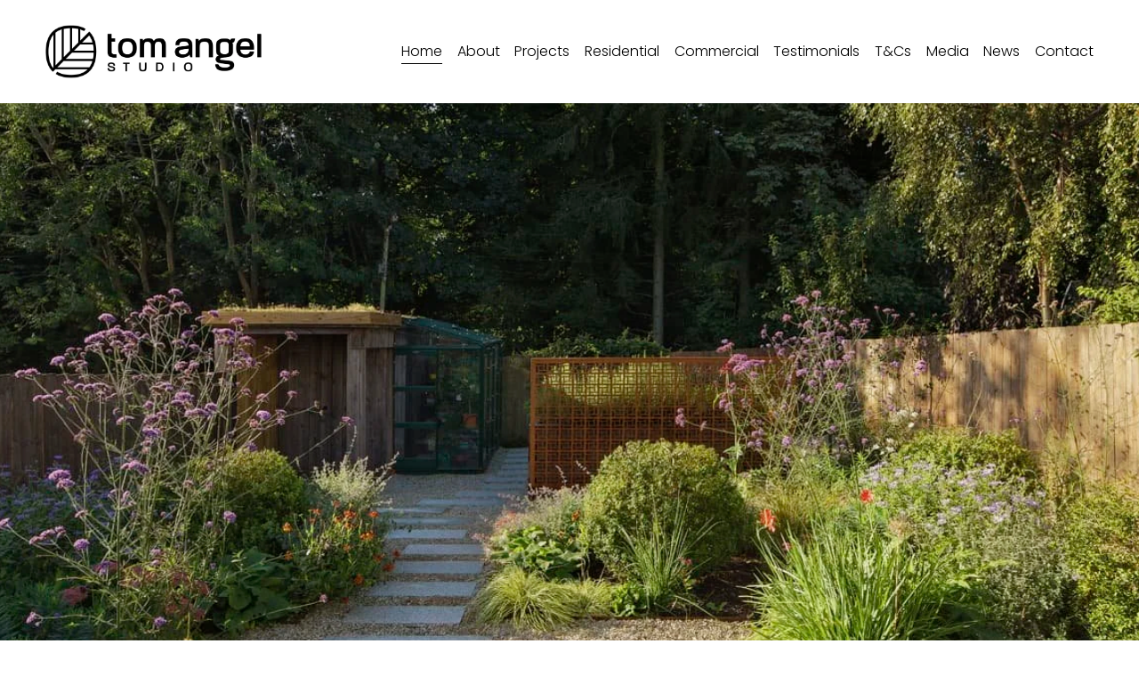

--- FILE ---
content_type: text/html;charset=utf-8
request_url: https://www.tomangel.co.uk/
body_size: 36872
content:
<!doctype html>
<html xmlns:og="http://opengraphprotocol.org/schema/" xmlns:fb="http://www.facebook.com/2008/fbml" lang="en-GB"  >
  <head>
    <meta http-equiv="X-UA-Compatible" content="IE=edge,chrome=1">
    <meta name="viewport" content="width=device-width, initial-scale=1">
    <!-- This is Squarespace. --><!-- chameleon-tan-3z92 -->
<base href="">
<meta charset="utf-8" />
<title>Ecological Garden Design &amp; Planting Plans by Chartered Horticulturist Tom Angel</title>
<meta http-equiv="Accept-CH" content="Sec-CH-UA-Platform-Version, Sec-CH-UA-Model" /><link rel="icon" type="image/x-icon" href="https://images.squarespace-cdn.com/content/v1/64e669400d41566bc0a3c419/4ece1904-508e-463f-aa48-528eb27895ea/favicon.ico?format=100w"/>
<link rel="canonical" href="https://www.tomangel.co.uk"/>
<meta property="og:site_name" content="Tom Angel Studio"/>
<meta property="og:title" content="Ecological Garden Design &amp; Planting Plans by Chartered Horticulturist Tom Angel"/>
<meta property="og:url" content="https://www.tomangel.co.uk"/>
<meta property="og:type" content="website"/>
<meta property="og:description" content="Tom Angel is a Chartered Horticulturist, Master of Horticulture (RHS) and Award-Winning Garden Designer offering ecological garden design, specialist horticultural consultancy and installation of planting schemes and biodiversity features."/>
<meta property="og:image" content="http://static1.squarespace.com/static/64e669400d41566bc0a3c419/t/64ff164bbc5e3134631e7fe7/1694438987809/TomAngel_LogoDesign_FinalDesign_TomAngelStudio_FullLockUp_Black.jpg?format=1500w"/>
<meta property="og:image:width" content="1500"/>
<meta property="og:image:height" content="371"/>
<meta itemprop="name" content="Ecological Garden Design &amp; Planting Plans by Chartered Horticulturist Tom Angel"/>
<meta itemprop="url" content="https://www.tomangel.co.uk"/>
<meta itemprop="description" content="Tom Angel is a Chartered Horticulturist, Master of Horticulture (RHS) and Award-Winning Garden Designer offering ecological garden design, specialist horticultural consultancy and installation of planting schemes and biodiversity features."/>
<meta itemprop="thumbnailUrl" content="http://static1.squarespace.com/static/64e669400d41566bc0a3c419/t/64ff164bbc5e3134631e7fe7/1694438987809/TomAngel_LogoDesign_FinalDesign_TomAngelStudio_FullLockUp_Black.jpg?format=1500w"/>
<link rel="image_src" href="http://static1.squarespace.com/static/64e669400d41566bc0a3c419/t/64ff164bbc5e3134631e7fe7/1694438987809/TomAngel_LogoDesign_FinalDesign_TomAngelStudio_FullLockUp_Black.jpg?format=1500w" />
<meta itemprop="image" content="http://static1.squarespace.com/static/64e669400d41566bc0a3c419/t/64ff164bbc5e3134631e7fe7/1694438987809/TomAngel_LogoDesign_FinalDesign_TomAngelStudio_FullLockUp_Black.jpg?format=1500w"/>
<meta name="twitter:title" content="Ecological Garden Design &amp; Planting Plans by Chartered Horticulturist Tom Angel"/>
<meta name="twitter:image" content="http://static1.squarespace.com/static/64e669400d41566bc0a3c419/t/64ff164bbc5e3134631e7fe7/1694438987809/TomAngel_LogoDesign_FinalDesign_TomAngelStudio_FullLockUp_Black.jpg?format=1500w"/>
<meta name="twitter:url" content="https://www.tomangel.co.uk"/>
<meta name="twitter:card" content="summary"/>
<meta name="twitter:description" content="Tom Angel is a Chartered Horticulturist, Master of Horticulture (RHS) and Award-Winning Garden Designer offering ecological garden design, specialist horticultural consultancy and installation of planting schemes and biodiversity features."/>
<meta name="description" content="Tom Angel is a Chartered Horticulturist, Master of Horticulture (RHS) and 
Award-Winning Garden Designer offering ecological garden design, specialist 
horticultural consultancy and installation of planting schemes and 
biodiversity features." />
<link rel="preconnect" href="https://images.squarespace-cdn.com">
<link rel="preconnect" href="https://fonts.gstatic.com" crossorigin>
<link rel="stylesheet" href="https://fonts.googleapis.com/css2?family=Poppins:ital,wght@0,300;0,400;0,500;0,700;1,300;1,400;1,700&family=Montserrat:ital,wght@0,400;0,700;1,400;1,700"><script type="text/javascript" crossorigin="anonymous" defer="true" nomodule="nomodule" src="//assets.squarespace.com/@sqs/polyfiller/1.6/legacy.js"></script>
<script type="text/javascript" crossorigin="anonymous" defer="true" src="//assets.squarespace.com/@sqs/polyfiller/1.6/modern.js"></script>
<script type="text/javascript">SQUARESPACE_ROLLUPS = {};</script>
<script>(function(rollups, name) { if (!rollups[name]) { rollups[name] = {}; } rollups[name].js = ["//assets.squarespace.com/universal/scripts-compressed/extract-css-runtime-2026330beab52a0e-min.en-US.js"]; })(SQUARESPACE_ROLLUPS, 'squarespace-extract_css_runtime');</script>
<script crossorigin="anonymous" src="//assets.squarespace.com/universal/scripts-compressed/extract-css-runtime-2026330beab52a0e-min.en-US.js" defer ></script><script>(function(rollups, name) { if (!rollups[name]) { rollups[name] = {}; } rollups[name].js = ["//assets.squarespace.com/universal/scripts-compressed/extract-css-moment-js-vendor-6f2a1f6ec9a41489-min.en-US.js"]; })(SQUARESPACE_ROLLUPS, 'squarespace-extract_css_moment_js_vendor');</script>
<script crossorigin="anonymous" src="//assets.squarespace.com/universal/scripts-compressed/extract-css-moment-js-vendor-6f2a1f6ec9a41489-min.en-US.js" defer ></script><script>(function(rollups, name) { if (!rollups[name]) { rollups[name] = {}; } rollups[name].js = ["//assets.squarespace.com/universal/scripts-compressed/cldr-resource-pack-22ed584d99d9b83d-min.en-US.js"]; })(SQUARESPACE_ROLLUPS, 'squarespace-cldr_resource_pack');</script>
<script crossorigin="anonymous" src="//assets.squarespace.com/universal/scripts-compressed/cldr-resource-pack-22ed584d99d9b83d-min.en-US.js" defer ></script><script>(function(rollups, name) { if (!rollups[name]) { rollups[name] = {}; } rollups[name].js = ["//assets.squarespace.com/universal/scripts-compressed/common-vendors-stable-fbd854d40b0804b7-min.en-US.js"]; })(SQUARESPACE_ROLLUPS, 'squarespace-common_vendors_stable');</script>
<script crossorigin="anonymous" src="//assets.squarespace.com/universal/scripts-compressed/common-vendors-stable-fbd854d40b0804b7-min.en-US.js" defer ></script><script>(function(rollups, name) { if (!rollups[name]) { rollups[name] = {}; } rollups[name].js = ["//assets.squarespace.com/universal/scripts-compressed/common-vendors-4eceb3db532a1896-min.en-US.js"]; })(SQUARESPACE_ROLLUPS, 'squarespace-common_vendors');</script>
<script crossorigin="anonymous" src="//assets.squarespace.com/universal/scripts-compressed/common-vendors-4eceb3db532a1896-min.en-US.js" defer ></script><script>(function(rollups, name) { if (!rollups[name]) { rollups[name] = {}; } rollups[name].js = ["//assets.squarespace.com/universal/scripts-compressed/common-80d8c7e070a7792a-min.en-US.js"]; })(SQUARESPACE_ROLLUPS, 'squarespace-common');</script>
<script crossorigin="anonymous" src="//assets.squarespace.com/universal/scripts-compressed/common-80d8c7e070a7792a-min.en-US.js" defer ></script><script>(function(rollups, name) { if (!rollups[name]) { rollups[name] = {}; } rollups[name].js = ["//assets.squarespace.com/universal/scripts-compressed/performance-6c7058b44420b6db-min.en-US.js"]; })(SQUARESPACE_ROLLUPS, 'squarespace-performance');</script>
<script crossorigin="anonymous" src="//assets.squarespace.com/universal/scripts-compressed/performance-6c7058b44420b6db-min.en-US.js" defer ></script><script data-name="static-context">Static = window.Static || {}; Static.SQUARESPACE_CONTEXT = {"betaFeatureFlags":["new_stacked_index","campaigns_merch_state","marketing_automations","modernized-pdp-m2-enabled","contacts_and_campaigns_redesign","member_areas_feature","override_block_styles","marketing_landing_page","campaigns_discount_section_in_automations","enable_form_submission_trigger","pdp-site-styling-updates","supports_versioned_template_assets","campaigns_new_image_layout_picker","campaigns_discount_section_in_blasts","scripts_defer","campaigns_import_discounts","section-sdk-plp-list-view-atc-button-enabled","nested_categories","form_block_first_last_name_required","i18n_beta_website_locales","commerce-product-forms-rendering","campaigns_thumbnail_layout"],"facebookAppId":"314192535267336","facebookApiVersion":"v6.0","rollups":{"squarespace-announcement-bar":{"js":"//assets.squarespace.com/universal/scripts-compressed/announcement-bar-92ab1c4891022f1d-min.en-US.js"},"squarespace-audio-player":{"css":"//assets.squarespace.com/universal/styles-compressed/audio-player-b05f5197a871c566-min.en-US.css","js":"//assets.squarespace.com/universal/scripts-compressed/audio-player-48b2ef79cf1c7ffb-min.en-US.js"},"squarespace-blog-collection-list":{"css":"//assets.squarespace.com/universal/styles-compressed/blog-collection-list-b4046463b72f34e2-min.en-US.css","js":"//assets.squarespace.com/universal/scripts-compressed/blog-collection-list-f78db80fc1cd6fce-min.en-US.js"},"squarespace-calendar-block-renderer":{"css":"//assets.squarespace.com/universal/styles-compressed/calendar-block-renderer-b72d08ba4421f5a0-min.en-US.css","js":"//assets.squarespace.com/universal/scripts-compressed/calendar-block-renderer-550530d9b21148ea-min.en-US.js"},"squarespace-chartjs-helpers":{"css":"//assets.squarespace.com/universal/styles-compressed/chartjs-helpers-96b256171ee039c1-min.en-US.css","js":"//assets.squarespace.com/universal/scripts-compressed/chartjs-helpers-4fd57f343946d08e-min.en-US.js"},"squarespace-comments":{"css":"//assets.squarespace.com/universal/styles-compressed/comments-1005d8fa07d32785-min.en-US.css","js":"//assets.squarespace.com/universal/scripts-compressed/comments-ddbed2e69fd3befa-min.en-US.js"},"squarespace-custom-css-popup":{"css":"//assets.squarespace.com/universal/styles-compressed/custom-css-popup-679a91a14e6e13a0-min.en-US.css","js":"//assets.squarespace.com/universal/scripts-compressed/custom-css-popup-3b7d885fa560921a-min.en-US.js"},"squarespace-dialog":{"css":"//assets.squarespace.com/universal/styles-compressed/dialog-f9093f2d526b94df-min.en-US.css","js":"//assets.squarespace.com/universal/scripts-compressed/dialog-2540b905667f1e8a-min.en-US.js"},"squarespace-events-collection":{"css":"//assets.squarespace.com/universal/styles-compressed/events-collection-b72d08ba4421f5a0-min.en-US.css","js":"//assets.squarespace.com/universal/scripts-compressed/events-collection-3e7891c6b5666deb-min.en-US.js"},"squarespace-form-rendering-utils":{"js":"//assets.squarespace.com/universal/scripts-compressed/form-rendering-utils-c55cb4954532d2e9-min.en-US.js"},"squarespace-forms":{"css":"//assets.squarespace.com/universal/styles-compressed/forms-0afd3c6ac30bbab1-min.en-US.css","js":"//assets.squarespace.com/universal/scripts-compressed/forms-5d3eff1221a2050f-min.en-US.js"},"squarespace-gallery-collection-list":{"css":"//assets.squarespace.com/universal/styles-compressed/gallery-collection-list-b4046463b72f34e2-min.en-US.css","js":"//assets.squarespace.com/universal/scripts-compressed/gallery-collection-list-07747667a3187b76-min.en-US.js"},"squarespace-image-zoom":{"css":"//assets.squarespace.com/universal/styles-compressed/image-zoom-b4046463b72f34e2-min.en-US.css","js":"//assets.squarespace.com/universal/scripts-compressed/image-zoom-60c18dc5f8f599ea-min.en-US.js"},"squarespace-pinterest":{"css":"//assets.squarespace.com/universal/styles-compressed/pinterest-b4046463b72f34e2-min.en-US.css","js":"//assets.squarespace.com/universal/scripts-compressed/pinterest-95bcbc1cf54446d6-min.en-US.js"},"squarespace-popup-overlay":{"css":"//assets.squarespace.com/universal/styles-compressed/popup-overlay-b742b752f5880972-min.en-US.css","js":"//assets.squarespace.com/universal/scripts-compressed/popup-overlay-8103e8e9061090c8-min.en-US.js"},"squarespace-product-quick-view":{"css":"//assets.squarespace.com/universal/styles-compressed/product-quick-view-9548705e5cf7ee87-min.en-US.css","js":"//assets.squarespace.com/universal/scripts-compressed/product-quick-view-1045093de9b77d7f-min.en-US.js"},"squarespace-products-collection-item-v2":{"css":"//assets.squarespace.com/universal/styles-compressed/products-collection-item-v2-b4046463b72f34e2-min.en-US.css","js":"//assets.squarespace.com/universal/scripts-compressed/products-collection-item-v2-e3a3f101748fca6e-min.en-US.js"},"squarespace-products-collection-list-v2":{"css":"//assets.squarespace.com/universal/styles-compressed/products-collection-list-v2-b4046463b72f34e2-min.en-US.css","js":"//assets.squarespace.com/universal/scripts-compressed/products-collection-list-v2-eedc544f4cc56af4-min.en-US.js"},"squarespace-search-page":{"css":"//assets.squarespace.com/universal/styles-compressed/search-page-90a67fc09b9b32c6-min.en-US.css","js":"//assets.squarespace.com/universal/scripts-compressed/search-page-0ff0e020ab1fa1a7-min.en-US.js"},"squarespace-search-preview":{"js":"//assets.squarespace.com/universal/scripts-compressed/search-preview-0cd39e3057f784ac-min.en-US.js"},"squarespace-simple-liking":{"css":"//assets.squarespace.com/universal/styles-compressed/simple-liking-701bf8bbc05ec6aa-min.en-US.css","js":"//assets.squarespace.com/universal/scripts-compressed/simple-liking-c63bf8989a1c119a-min.en-US.js"},"squarespace-social-buttons":{"css":"//assets.squarespace.com/universal/styles-compressed/social-buttons-95032e5fa98e47a5-min.en-US.css","js":"//assets.squarespace.com/universal/scripts-compressed/social-buttons-0d3103d68d9577b7-min.en-US.js"},"squarespace-tourdates":{"css":"//assets.squarespace.com/universal/styles-compressed/tourdates-b4046463b72f34e2-min.en-US.css","js":"//assets.squarespace.com/universal/scripts-compressed/tourdates-6935a85e44fbeb38-min.en-US.js"},"squarespace-website-overlays-manager":{"css":"//assets.squarespace.com/universal/styles-compressed/website-overlays-manager-07ea5a4e004e6710-min.en-US.css","js":"//assets.squarespace.com/universal/scripts-compressed/website-overlays-manager-70d38206948bb16f-min.en-US.js"}},"pageType":2,"website":{"id":"64e669400d41566bc0a3c419","identifier":"chameleon-tan-3z92","websiteType":1,"contentModifiedOn":1768649614883,"cloneable":false,"hasBeenCloneable":false,"siteStatus":{},"language":"en-GB","translationLocale":"en-US","formattingLocale":"en-GB","timeZone":"Europe/London","machineTimeZoneOffset":0,"timeZoneOffset":0,"timeZoneAbbr":"GMT","siteTitle":"Tom Angel Studio","fullSiteTitle":"Ecological Garden Design & Planting Plans by Chartered Horticulturist Tom Angel","location":{},"logoImageId":"64ff164bbc5e3134631e7fe7","shareButtonOptions":{"4":true,"1":true,"6":true,"8":true,"2":true,"3":true,"7":true},"logoImageUrl":"//images.squarespace-cdn.com/content/v1/64e669400d41566bc0a3c419/cf2453ca-64ad-46ff-8ac5-7952b52c8af3/TomAngel_LogoDesign_FinalDesign_TomAngelStudio_FullLockUp_Black.jpg","authenticUrl":"https://www.tomangel.co.uk","internalUrl":"https://chameleon-tan-3z92.squarespace.com","baseUrl":"https://www.tomangel.co.uk","primaryDomain":"www.tomangel.co.uk","sslSetting":3,"isHstsEnabled":true,"socialAccounts":[{"serviceId":64,"screenname":"Instagram","addedOn":1760983189939,"profileUrl":"https://www.instagram.com/tomangel_studio/","iconEnabled":true,"serviceName":"instagram-unauth"},{"serviceId":60,"screenname":"Facebook","addedOn":1695997588828,"profileUrl":"https://www.facebook.com/angelhort1","iconEnabled":true,"serviceName":"facebook-unauth"},{"serviceId":65,"screenname":"LinkedIn","addedOn":1705511749193,"profileUrl":"https://www.linkedin.com/in/tom-angel-37858b2b/","iconEnabled":true,"serviceName":"linkedin-unauth"},{"serviceId":61,"screenname":"Pinterest","addedOn":1705511779787,"profileUrl":"https://www.pinterest.co.uk/tomangelstudio/","iconEnabled":true,"serviceName":"pinterest-unauth"},{"serviceId":69,"screenname":"YouTube","addedOn":1716824961865,"profileUrl":"http://hhttps://www.youtube.com/@tomangelstudio","iconEnabled":true,"serviceName":"youtube-unauth"}],"typekitId":"","statsMigrated":false,"imageMetadataProcessingEnabled":false,"screenshotId":"114e1d77e4303cdcff413a33b8d1202fe89684011e5126a3061162ce1dbc6c33","captchaSettings":{"siteKey":"","enabledForDonations":false},"showOwnerLogin":false},"websiteSettings":{"id":"64e669410d41566bc0a3c424","websiteId":"64e669400d41566bc0a3c419","subjects":[],"country":"GB","state":"SCT","simpleLikingEnabled":true,"mobileInfoBarSettings":{"style":1,"isContactEmailEnabled":false,"isContactPhoneNumberEnabled":false,"isLocationEnabled":false,"isBusinessHoursEnabled":false},"announcementBarSettings":{"style":1},"popupOverlaySettings":{"style":1,"enabledPages":[]},"commentLikesAllowed":true,"commentAnonAllowed":true,"commentThreaded":true,"commentApprovalRequired":false,"commentAvatarsOn":true,"commentSortType":2,"commentFlagThreshold":0,"commentFlagsAllowed":true,"commentEnableByDefault":true,"commentDisableAfterDaysDefault":0,"disqusShortname":"","commentsEnabled":false,"businessHours":{},"storeSettings":{"returnPolicy":null,"termsOfService":null,"privacyPolicy":null,"expressCheckout":false,"continueShoppingLinkUrl":"/","useLightCart":false,"showNoteField":false,"shippingCountryDefaultValue":"US","billToShippingDefaultValue":false,"showShippingPhoneNumber":true,"isShippingPhoneRequired":false,"showBillingPhoneNumber":true,"isBillingPhoneRequired":false,"currenciesSupported":["USD","CAD","GBP","AUD","EUR","CHF","NOK","SEK","DKK","NZD","SGD","MXN","HKD","CZK","ILS","MYR","RUB","PHP","PLN","THB","BRL","ARS","COP","IDR","INR","JPY","ZAR"],"defaultCurrency":"USD","selectedCurrency":"GBP","measurementStandard":1,"showCustomCheckoutForm":false,"checkoutPageMarketingOptInEnabled":true,"enableMailingListOptInByDefault":false,"sameAsRetailLocation":false,"merchandisingSettings":{"scarcityEnabledOnProductItems":false,"scarcityEnabledOnProductBlocks":false,"scarcityMessageType":"DEFAULT_SCARCITY_MESSAGE","scarcityThreshold":10,"multipleQuantityAllowedForServices":true,"restockNotificationsEnabled":false,"restockNotificationsSuccessText":"","restockNotificationsMailingListSignUpEnabled":false,"relatedProductsEnabled":false,"relatedProductsOrdering":"random","soldOutVariantsDropdownDisabled":false,"productComposerOptedIn":false,"productComposerABTestOptedOut":false,"productReviewsEnabled":false},"minimumOrderSubtotalEnabled":false,"minimumOrderSubtotal":{"currency":"GBP","value":"0.00"},"addToCartConfirmationType":2,"isLive":false,"multipleQuantityAllowedForServices":true},"useEscapeKeyToLogin":false,"ssBadgeType":1,"ssBadgePosition":4,"ssBadgeVisibility":1,"ssBadgeDevices":1,"pinterestOverlayOptions":{"mode":"disabled"},"userAccountsSettings":{"loginAllowed":false,"signupAllowed":false}},"cookieSettings":{"isCookieBannerEnabled":false,"isRestrictiveCookiePolicyEnabled":false,"cookieBannerText":"","cookieBannerTheme":"","cookieBannerVariant":"","cookieBannerPosition":"","cookieBannerCtaVariant":"","cookieBannerCtaText":"","cookieBannerAcceptType":"OPT_IN","cookieBannerOptOutCtaText":"","cookieBannerHasOptOut":false,"cookieBannerHasManageCookies":true,"cookieBannerManageCookiesLabel":"","cookieBannerSavedPreferencesText":"","cookieBannerSavedPreferencesLayout":"PILL"},"websiteCloneable":false,"collection":{"title":"Home","id":"64e6869ba8db952c29877f54","fullUrl":"/","type":10,"permissionType":1},"subscribed":false,"appDomain":"squarespace.com","templateTweakable":true,"tweakJSON":{"form-use-theme-colors":"false","header-logo-height":"60px","header-mobile-logo-max-height":"40px","header-vert-padding":"2.2vw","header-width":"Full","maxPageWidth":"1500px","mobile-header-vert-padding":"6vw","pagePadding":"4vw","tweak-blog-alternating-side-by-side-image-aspect-ratio":"1:1 Square","tweak-blog-alternating-side-by-side-image-spacing":"6%","tweak-blog-alternating-side-by-side-meta-spacing":"20px","tweak-blog-alternating-side-by-side-primary-meta":"Categories","tweak-blog-alternating-side-by-side-read-more-spacing":"20px","tweak-blog-alternating-side-by-side-secondary-meta":"Date","tweak-blog-basic-grid-columns":"2","tweak-blog-basic-grid-image-aspect-ratio":"Ultra Widescreen","tweak-blog-basic-grid-image-spacing":"10px","tweak-blog-basic-grid-meta-spacing":"37px","tweak-blog-basic-grid-primary-meta":"None","tweak-blog-basic-grid-read-more-spacing":"37px","tweak-blog-basic-grid-secondary-meta":"None","tweak-blog-item-custom-width":"75","tweak-blog-item-show-author-profile":"false","tweak-blog-item-width":"Medium","tweak-blog-masonry-columns":"2","tweak-blog-masonry-horizontal-spacing":"30px","tweak-blog-masonry-image-spacing":"20px","tweak-blog-masonry-meta-spacing":"20px","tweak-blog-masonry-primary-meta":"Categories","tweak-blog-masonry-read-more-spacing":"20px","tweak-blog-masonry-secondary-meta":"Date","tweak-blog-masonry-vertical-spacing":"30px","tweak-blog-side-by-side-image-aspect-ratio":"1:1 Square","tweak-blog-side-by-side-image-spacing":"6%","tweak-blog-side-by-side-meta-spacing":"20px","tweak-blog-side-by-side-primary-meta":"Categories","tweak-blog-side-by-side-read-more-spacing":"20px","tweak-blog-side-by-side-secondary-meta":"Date","tweak-blog-single-column-image-spacing":"50px","tweak-blog-single-column-meta-spacing":"30px","tweak-blog-single-column-primary-meta":"Categories","tweak-blog-single-column-read-more-spacing":"30px","tweak-blog-single-column-secondary-meta":"Date","tweak-events-stacked-show-thumbnails":"true","tweak-events-stacked-thumbnail-size":"3:2 Standard","tweak-fixed-header":"false","tweak-fixed-header-style":"Basic","tweak-global-animations-animation-curve":"ease","tweak-global-animations-animation-delay":"1.0s","tweak-global-animations-animation-duration":"0.65s","tweak-global-animations-animation-style":"fade","tweak-global-animations-animation-type":"none","tweak-global-animations-complexity-level":"detailed","tweak-global-animations-enabled":"false","tweak-portfolio-grid-basic-custom-height":"50","tweak-portfolio-grid-overlay-custom-height":"20","tweak-portfolio-hover-follow-acceleration":"10%","tweak-portfolio-hover-follow-animation-duration":"Medium","tweak-portfolio-hover-follow-animation-type":"Fade","tweak-portfolio-hover-follow-delimiter":"Forward Slash","tweak-portfolio-hover-follow-front":"false","tweak-portfolio-hover-follow-layout":"Inline","tweak-portfolio-hover-follow-size":"75","tweak-portfolio-hover-follow-text-spacing-x":"1.5","tweak-portfolio-hover-follow-text-spacing-y":"1.5","tweak-portfolio-hover-static-animation-duration":"Medium","tweak-portfolio-hover-static-animation-type":"Scale Up","tweak-portfolio-hover-static-delimiter":"Forward Slash","tweak-portfolio-hover-static-front":"false","tweak-portfolio-hover-static-layout":"Stacked","tweak-portfolio-hover-static-size":"75","tweak-portfolio-hover-static-text-spacing-x":"1.5","tweak-portfolio-hover-static-text-spacing-y":"1.5","tweak-portfolio-index-background-animation-duration":"Medium","tweak-portfolio-index-background-animation-type":"Fade","tweak-portfolio-index-background-custom-height":"50","tweak-portfolio-index-background-delimiter":"None","tweak-portfolio-index-background-height":"Large","tweak-portfolio-index-background-horizontal-alignment":"Center","tweak-portfolio-index-background-link-format":"Stacked","tweak-portfolio-index-background-persist":"false","tweak-portfolio-index-background-vertical-alignment":"Middle","tweak-portfolio-index-background-width":"Full","tweak-transparent-header":"false"},"templateId":"5c5a519771c10ba3470d8101","templateVersion":"7.1","pageFeatures":[1,2,4],"gmRenderKey":"QUl6YVN5Q0JUUk9xNkx1dkZfSUUxcjQ2LVQ0QWVUU1YtMGQ3bXk4","templateScriptsRootUrl":"https://static1.squarespace.com/static/vta/5c5a519771c10ba3470d8101/scripts/","impersonatedSession":false,"tzData":{"zones":[[0,"EU","GMT/BST",null]],"rules":{"EU":[[1981,"max",null,"Mar","lastSun","1:00u","1:00","S"],[1996,"max",null,"Oct","lastSun","1:00u","0",null]]}},"showAnnouncementBar":false,"recaptchaEnterpriseContext":{"recaptchaEnterpriseSiteKey":"6LdDFQwjAAAAAPigEvvPgEVbb7QBm-TkVJdDTlAv"},"i18nContext":{"timeZoneData":{"id":"Europe/London","name":"Greenwich Mean Time"}},"env":"PRODUCTION","visitorFormContext":{"formFieldFormats":{"countries":[{"name":"Afghanistan","code":"AF","phoneCode":"+93"},{"name":"\u00C5land Islands","code":"AX","phoneCode":"+358"},{"name":"Albania","code":"AL","phoneCode":"+355"},{"name":"Algeria","code":"DZ","phoneCode":"+213"},{"name":"American Samoa","code":"AS","phoneCode":"+1"},{"name":"Andorra","code":"AD","phoneCode":"+376"},{"name":"Angola","code":"AO","phoneCode":"+244"},{"name":"Anguilla","code":"AI","phoneCode":"+1"},{"name":"Antigua & Barbuda","code":"AG","phoneCode":"+1"},{"name":"Argentina","code":"AR","phoneCode":"+54"},{"name":"Armenia","code":"AM","phoneCode":"+374"},{"name":"Aruba","code":"AW","phoneCode":"+297"},{"name":"Ascension Island","code":"AC","phoneCode":"+247"},{"name":"Australia","code":"AU","phoneCode":"+61"},{"name":"Austria","code":"AT","phoneCode":"+43"},{"name":"Azerbaijan","code":"AZ","phoneCode":"+994"},{"name":"Bahamas","code":"BS","phoneCode":"+1"},{"name":"Bahrain","code":"BH","phoneCode":"+973"},{"name":"Bangladesh","code":"BD","phoneCode":"+880"},{"name":"Barbados","code":"BB","phoneCode":"+1"},{"name":"Belarus","code":"BY","phoneCode":"+375"},{"name":"Belgium","code":"BE","phoneCode":"+32"},{"name":"Belize","code":"BZ","phoneCode":"+501"},{"name":"Benin","code":"BJ","phoneCode":"+229"},{"name":"Bermuda","code":"BM","phoneCode":"+1"},{"name":"Bhutan","code":"BT","phoneCode":"+975"},{"name":"Bolivia","code":"BO","phoneCode":"+591"},{"name":"Bosnia & Herzegovina","code":"BA","phoneCode":"+387"},{"name":"Botswana","code":"BW","phoneCode":"+267"},{"name":"Brazil","code":"BR","phoneCode":"+55"},{"name":"British Indian Ocean Territory","code":"IO","phoneCode":"+246"},{"name":"British Virgin Islands","code":"VG","phoneCode":"+1"},{"name":"Brunei","code":"BN","phoneCode":"+673"},{"name":"Bulgaria","code":"BG","phoneCode":"+359"},{"name":"Burkina Faso","code":"BF","phoneCode":"+226"},{"name":"Burundi","code":"BI","phoneCode":"+257"},{"name":"Cambodia","code":"KH","phoneCode":"+855"},{"name":"Cameroon","code":"CM","phoneCode":"+237"},{"name":"Canada","code":"CA","phoneCode":"+1"},{"name":"Cape Verde","code":"CV","phoneCode":"+238"},{"name":"Caribbean Netherlands","code":"BQ","phoneCode":"+599"},{"name":"Cayman Islands","code":"KY","phoneCode":"+1"},{"name":"Central African Republic","code":"CF","phoneCode":"+236"},{"name":"Chad","code":"TD","phoneCode":"+235"},{"name":"Chile","code":"CL","phoneCode":"+56"},{"name":"China","code":"CN","phoneCode":"+86"},{"name":"Christmas Island","code":"CX","phoneCode":"+61"},{"name":"Cocos (Keeling) Islands","code":"CC","phoneCode":"+61"},{"name":"Colombia","code":"CO","phoneCode":"+57"},{"name":"Comoros","code":"KM","phoneCode":"+269"},{"name":"Congo - Brazzaville","code":"CG","phoneCode":"+242"},{"name":"Congo - Kinshasa","code":"CD","phoneCode":"+243"},{"name":"Cook Islands","code":"CK","phoneCode":"+682"},{"name":"Costa Rica","code":"CR","phoneCode":"+506"},{"name":"C\u00F4te d\u2019Ivoire","code":"CI","phoneCode":"+225"},{"name":"Croatia","code":"HR","phoneCode":"+385"},{"name":"Cuba","code":"CU","phoneCode":"+53"},{"name":"Cura\u00E7ao","code":"CW","phoneCode":"+599"},{"name":"Cyprus","code":"CY","phoneCode":"+357"},{"name":"Czechia","code":"CZ","phoneCode":"+420"},{"name":"Denmark","code":"DK","phoneCode":"+45"},{"name":"Djibouti","code":"DJ","phoneCode":"+253"},{"name":"Dominica","code":"DM","phoneCode":"+1"},{"name":"Dominican Republic","code":"DO","phoneCode":"+1"},{"name":"Ecuador","code":"EC","phoneCode":"+593"},{"name":"Egypt","code":"EG","phoneCode":"+20"},{"name":"El Salvador","code":"SV","phoneCode":"+503"},{"name":"Equatorial Guinea","code":"GQ","phoneCode":"+240"},{"name":"Eritrea","code":"ER","phoneCode":"+291"},{"name":"Estonia","code":"EE","phoneCode":"+372"},{"name":"Eswatini","code":"SZ","phoneCode":"+268"},{"name":"Ethiopia","code":"ET","phoneCode":"+251"},{"name":"Falkland Islands","code":"FK","phoneCode":"+500"},{"name":"Faroe Islands","code":"FO","phoneCode":"+298"},{"name":"Fiji","code":"FJ","phoneCode":"+679"},{"name":"Finland","code":"FI","phoneCode":"+358"},{"name":"France","code":"FR","phoneCode":"+33"},{"name":"French Guiana","code":"GF","phoneCode":"+594"},{"name":"French Polynesia","code":"PF","phoneCode":"+689"},{"name":"Gabon","code":"GA","phoneCode":"+241"},{"name":"Gambia","code":"GM","phoneCode":"+220"},{"name":"Georgia","code":"GE","phoneCode":"+995"},{"name":"Germany","code":"DE","phoneCode":"+49"},{"name":"Ghana","code":"GH","phoneCode":"+233"},{"name":"Gibraltar","code":"GI","phoneCode":"+350"},{"name":"Greece","code":"GR","phoneCode":"+30"},{"name":"Greenland","code":"GL","phoneCode":"+299"},{"name":"Grenada","code":"GD","phoneCode":"+1"},{"name":"Guadeloupe","code":"GP","phoneCode":"+590"},{"name":"Guam","code":"GU","phoneCode":"+1"},{"name":"Guatemala","code":"GT","phoneCode":"+502"},{"name":"Guernsey","code":"GG","phoneCode":"+44"},{"name":"Guinea","code":"GN","phoneCode":"+224"},{"name":"Guinea-Bissau","code":"GW","phoneCode":"+245"},{"name":"Guyana","code":"GY","phoneCode":"+592"},{"name":"Haiti","code":"HT","phoneCode":"+509"},{"name":"Honduras","code":"HN","phoneCode":"+504"},{"name":"Hong Kong SAR China","code":"HK","phoneCode":"+852"},{"name":"Hungary","code":"HU","phoneCode":"+36"},{"name":"Iceland","code":"IS","phoneCode":"+354"},{"name":"India","code":"IN","phoneCode":"+91"},{"name":"Indonesia","code":"ID","phoneCode":"+62"},{"name":"Iran","code":"IR","phoneCode":"+98"},{"name":"Iraq","code":"IQ","phoneCode":"+964"},{"name":"Ireland","code":"IE","phoneCode":"+353"},{"name":"Isle of Man","code":"IM","phoneCode":"+44"},{"name":"Israel","code":"IL","phoneCode":"+972"},{"name":"Italy","code":"IT","phoneCode":"+39"},{"name":"Jamaica","code":"JM","phoneCode":"+1"},{"name":"Japan","code":"JP","phoneCode":"+81"},{"name":"Jersey","code":"JE","phoneCode":"+44"},{"name":"Jordan","code":"JO","phoneCode":"+962"},{"name":"Kazakhstan","code":"KZ","phoneCode":"+7"},{"name":"Kenya","code":"KE","phoneCode":"+254"},{"name":"Kiribati","code":"KI","phoneCode":"+686"},{"name":"Kosovo","code":"XK","phoneCode":"+383"},{"name":"Kuwait","code":"KW","phoneCode":"+965"},{"name":"Kyrgyzstan","code":"KG","phoneCode":"+996"},{"name":"Laos","code":"LA","phoneCode":"+856"},{"name":"Latvia","code":"LV","phoneCode":"+371"},{"name":"Lebanon","code":"LB","phoneCode":"+961"},{"name":"Lesotho","code":"LS","phoneCode":"+266"},{"name":"Liberia","code":"LR","phoneCode":"+231"},{"name":"Libya","code":"LY","phoneCode":"+218"},{"name":"Liechtenstein","code":"LI","phoneCode":"+423"},{"name":"Lithuania","code":"LT","phoneCode":"+370"},{"name":"Luxembourg","code":"LU","phoneCode":"+352"},{"name":"Macao SAR China","code":"MO","phoneCode":"+853"},{"name":"Madagascar","code":"MG","phoneCode":"+261"},{"name":"Malawi","code":"MW","phoneCode":"+265"},{"name":"Malaysia","code":"MY","phoneCode":"+60"},{"name":"Maldives","code":"MV","phoneCode":"+960"},{"name":"Mali","code":"ML","phoneCode":"+223"},{"name":"Malta","code":"MT","phoneCode":"+356"},{"name":"Marshall Islands","code":"MH","phoneCode":"+692"},{"name":"Martinique","code":"MQ","phoneCode":"+596"},{"name":"Mauritania","code":"MR","phoneCode":"+222"},{"name":"Mauritius","code":"MU","phoneCode":"+230"},{"name":"Mayotte","code":"YT","phoneCode":"+262"},{"name":"Mexico","code":"MX","phoneCode":"+52"},{"name":"Micronesia","code":"FM","phoneCode":"+691"},{"name":"Moldova","code":"MD","phoneCode":"+373"},{"name":"Monaco","code":"MC","phoneCode":"+377"},{"name":"Mongolia","code":"MN","phoneCode":"+976"},{"name":"Montenegro","code":"ME","phoneCode":"+382"},{"name":"Montserrat","code":"MS","phoneCode":"+1"},{"name":"Morocco","code":"MA","phoneCode":"+212"},{"name":"Mozambique","code":"MZ","phoneCode":"+258"},{"name":"Myanmar (Burma)","code":"MM","phoneCode":"+95"},{"name":"Namibia","code":"NA","phoneCode":"+264"},{"name":"Nauru","code":"NR","phoneCode":"+674"},{"name":"Nepal","code":"NP","phoneCode":"+977"},{"name":"Netherlands","code":"NL","phoneCode":"+31"},{"name":"New Caledonia","code":"NC","phoneCode":"+687"},{"name":"New Zealand","code":"NZ","phoneCode":"+64"},{"name":"Nicaragua","code":"NI","phoneCode":"+505"},{"name":"Niger","code":"NE","phoneCode":"+227"},{"name":"Nigeria","code":"NG","phoneCode":"+234"},{"name":"Niue","code":"NU","phoneCode":"+683"},{"name":"Norfolk Island","code":"NF","phoneCode":"+672"},{"name":"Northern Mariana Islands","code":"MP","phoneCode":"+1"},{"name":"North Korea","code":"KP","phoneCode":"+850"},{"name":"North Macedonia","code":"MK","phoneCode":"+389"},{"name":"Norway","code":"NO","phoneCode":"+47"},{"name":"Oman","code":"OM","phoneCode":"+968"},{"name":"Pakistan","code":"PK","phoneCode":"+92"},{"name":"Palau","code":"PW","phoneCode":"+680"},{"name":"Palestinian Territories","code":"PS","phoneCode":"+970"},{"name":"Panama","code":"PA","phoneCode":"+507"},{"name":"Papua New Guinea","code":"PG","phoneCode":"+675"},{"name":"Paraguay","code":"PY","phoneCode":"+595"},{"name":"Peru","code":"PE","phoneCode":"+51"},{"name":"Philippines","code":"PH","phoneCode":"+63"},{"name":"Poland","code":"PL","phoneCode":"+48"},{"name":"Portugal","code":"PT","phoneCode":"+351"},{"name":"Puerto Rico","code":"PR","phoneCode":"+1"},{"name":"Qatar","code":"QA","phoneCode":"+974"},{"name":"R\u00E9union","code":"RE","phoneCode":"+262"},{"name":"Romania","code":"RO","phoneCode":"+40"},{"name":"Russia","code":"RU","phoneCode":"+7"},{"name":"Rwanda","code":"RW","phoneCode":"+250"},{"name":"Samoa","code":"WS","phoneCode":"+685"},{"name":"San Marino","code":"SM","phoneCode":"+378"},{"name":"S\u00E3o Tom\u00E9 & Pr\u00EDncipe","code":"ST","phoneCode":"+239"},{"name":"Saudi Arabia","code":"SA","phoneCode":"+966"},{"name":"Senegal","code":"SN","phoneCode":"+221"},{"name":"Serbia","code":"RS","phoneCode":"+381"},{"name":"Seychelles","code":"SC","phoneCode":"+248"},{"name":"Sierra Leone","code":"SL","phoneCode":"+232"},{"name":"Singapore","code":"SG","phoneCode":"+65"},{"name":"Sint Maarten","code":"SX","phoneCode":"+1"},{"name":"Slovakia","code":"SK","phoneCode":"+421"},{"name":"Slovenia","code":"SI","phoneCode":"+386"},{"name":"Solomon Islands","code":"SB","phoneCode":"+677"},{"name":"Somalia","code":"SO","phoneCode":"+252"},{"name":"South Africa","code":"ZA","phoneCode":"+27"},{"name":"South Korea","code":"KR","phoneCode":"+82"},{"name":"South Sudan","code":"SS","phoneCode":"+211"},{"name":"Spain","code":"ES","phoneCode":"+34"},{"name":"Sri Lanka","code":"LK","phoneCode":"+94"},{"name":"St. Barth\u00E9lemy","code":"BL","phoneCode":"+590"},{"name":"St. Helena","code":"SH","phoneCode":"+290"},{"name":"St. Kitts & Nevis","code":"KN","phoneCode":"+1"},{"name":"St. Lucia","code":"LC","phoneCode":"+1"},{"name":"St. Martin","code":"MF","phoneCode":"+590"},{"name":"St. Pierre & Miquelon","code":"PM","phoneCode":"+508"},{"name":"St. Vincent & Grenadines","code":"VC","phoneCode":"+1"},{"name":"Sudan","code":"SD","phoneCode":"+249"},{"name":"Suriname","code":"SR","phoneCode":"+597"},{"name":"Svalbard & Jan Mayen","code":"SJ","phoneCode":"+47"},{"name":"Sweden","code":"SE","phoneCode":"+46"},{"name":"Switzerland","code":"CH","phoneCode":"+41"},{"name":"Syria","code":"SY","phoneCode":"+963"},{"name":"Taiwan","code":"TW","phoneCode":"+886"},{"name":"Tajikistan","code":"TJ","phoneCode":"+992"},{"name":"Tanzania","code":"TZ","phoneCode":"+255"},{"name":"Thailand","code":"TH","phoneCode":"+66"},{"name":"Timor-Leste","code":"TL","phoneCode":"+670"},{"name":"Togo","code":"TG","phoneCode":"+228"},{"name":"Tokelau","code":"TK","phoneCode":"+690"},{"name":"Tonga","code":"TO","phoneCode":"+676"},{"name":"Trinidad & Tobago","code":"TT","phoneCode":"+1"},{"name":"Tristan da Cunha","code":"TA","phoneCode":"+290"},{"name":"Tunisia","code":"TN","phoneCode":"+216"},{"name":"T\u00FCrkiye","code":"TR","phoneCode":"+90"},{"name":"Turkmenistan","code":"TM","phoneCode":"+993"},{"name":"Turks & Caicos Islands","code":"TC","phoneCode":"+1"},{"name":"Tuvalu","code":"TV","phoneCode":"+688"},{"name":"U.S. Virgin Islands","code":"VI","phoneCode":"+1"},{"name":"Uganda","code":"UG","phoneCode":"+256"},{"name":"Ukraine","code":"UA","phoneCode":"+380"},{"name":"United Arab Emirates","code":"AE","phoneCode":"+971"},{"name":"United Kingdom","code":"GB","phoneCode":"+44"},{"name":"United States","code":"US","phoneCode":"+1"},{"name":"Uruguay","code":"UY","phoneCode":"+598"},{"name":"Uzbekistan","code":"UZ","phoneCode":"+998"},{"name":"Vanuatu","code":"VU","phoneCode":"+678"},{"name":"Vatican City","code":"VA","phoneCode":"+39"},{"name":"Venezuela","code":"VE","phoneCode":"+58"},{"name":"Vietnam","code":"VN","phoneCode":"+84"},{"name":"Wallis & Futuna","code":"WF","phoneCode":"+681"},{"name":"Western Sahara","code":"EH","phoneCode":"+212"},{"name":"Yemen","code":"YE","phoneCode":"+967"},{"name":"Zambia","code":"ZM","phoneCode":"+260"},{"name":"Zimbabwe","code":"ZW","phoneCode":"+263"}],"initialAddressFormat":{"id":0,"type":"ADDRESS","country":"GB","labelLocale":"en","fields":[{"type":"FIELD","label":"Address Line 1","identifier":"Line1","length":0,"required":true,"metadata":{"autocomplete":"address-line1"}},{"type":"SEPARATOR","label":"\n","identifier":"Newline","length":0,"required":false,"metadata":{}},{"type":"FIELD","label":"Address Line 2","identifier":"Line2","length":0,"required":false,"metadata":{"autocomplete":"address-line2"}},{"type":"SEPARATOR","label":"\n","identifier":"Newline","length":0,"required":false,"metadata":{}},{"type":"FIELD","label":"City / Town","identifier":"City","length":0,"required":true,"metadata":{"autocomplete":"address-level1"}},{"type":"SEPARATOR","label":"\n","identifier":"Newline","length":0,"required":false,"metadata":{}},{"type":"FIELD","label":"Postcode","identifier":"Zip","length":0,"required":true,"metadata":{"autocomplete":"postal-code"}}]},"initialNameOrder":"GIVEN_FIRST","initialPhoneFormat":{"id":0,"type":"PHONE_NUMBER","country":"GB","labelLocale":"en-US","fields":[{"type":"FIELD","label":"1","identifier":"1","length":4,"required":false,"metadata":{}},{"type":"SEPARATOR","label":" ","identifier":"Space","length":0,"required":false,"metadata":{}},{"type":"FIELD","label":"2","identifier":"2","length":16,"required":false,"metadata":{}}]}},"localizedStrings":{"validation":{"noValidSelection":"A valid selection must be made.","invalidUrl":"Must be a valid URL.","stringTooLong":"Value should have a length no longer than {0}.","containsInvalidKey":"{0} contains an invalid key.","invalidTwitterUsername":"Must be a valid Twitter username.","valueOutsideRange":"Value must be in the range {0} to {1}.","invalidPassword":"Passwords should not contain whitespace.","missingRequiredSubfields":"{0} is missing required subfields: {1}","invalidCurrency":"Currency value should be formatted like 1234 or 123.99.","invalidMapSize":"Value should contain exactly {0} elements.","subfieldsRequired":"All fields in {0} are required.","formSubmissionFailed":"Form submission failed. Review the following information: {0}.","invalidCountryCode":"Country code should have an optional plus and up to 4 digits.","invalidDate":"This is not a real date.","required":"{0} is required.","invalidStringLength":"Value should be {0} characters long.","invalidEmail":"Email addresses should follow the format user@domain.com.","invalidListLength":"Value should be {0} elements long.","allEmpty":"Please fill out at least one form field.","missingRequiredQuestion":"Missing a required question.","invalidQuestion":"Contained an invalid question.","captchaFailure":"Captcha validation failed. Please try again.","stringTooShort":"Value should have a length of at least {0}.","invalid":"{0} is not valid.","formErrors":"Form Errors","containsInvalidValue":"{0} contains an invalid value.","invalidUnsignedNumber":"Numbers must contain only digits and no other characters.","invalidName":"Valid names contain only letters, numbers, spaces, ', or - characters."},"submit":"Submit","status":{"title":"{@} Block","learnMore":"Learn more"},"name":{"firstName":"First Name","lastName":"Last Name"},"lightbox":{"openForm":"Open Form"},"likert":{"agree":"Agree","stronglyDisagree":"Strongly Disagree","disagree":"Disagree","stronglyAgree":"Strongly Agree","neutral":"Neutral"},"time":{"am":"AM","second":"Second","pm":"PM","minute":"Minute","amPm":"AM/PM","hour":"Hour"},"notFound":"Form not found.","date":{"yyyy":"YYYY","year":"Year","mm":"MM","day":"Day","month":"Month","dd":"DD"},"phone":{"country":"Country","number":"Number","prefix":"Prefix","areaCode":"Area Code","line":"Line"},"submitError":"Unable to submit form. Please try again later.","address":{"stateProvince":"State/Province","country":"Country","zipPostalCode":"Zip/Postal Code","address2":"Address 2","address1":"Address 1","city":"City"},"email":{"signUp":"Sign up for news and updates"},"cannotSubmitDemoForm":"This is a demo form and cannot be submitted.","required":"(required)","invalidData":"Invalid form data."}}};</script><link rel="stylesheet" type="text/css" href="https://definitions.sqspcdn.com/website-component-definition/static-assets/website.components.button/822a8c54-187c-4224-aef2-6d78bcf5e71c_276/website.components.button.styles.css"/><script defer src="https://definitions.sqspcdn.com/website-component-definition/static-assets/website.components.button/822a8c54-187c-4224-aef2-6d78bcf5e71c_276/block-animation-preview-manager.js"></script><script defer src="https://definitions.sqspcdn.com/website-component-definition/static-assets/website.components.button/822a8c54-187c-4224-aef2-6d78bcf5e71c_276/website.components.button.visitor.js"></script><script defer src="https://definitions.sqspcdn.com/website-component-definition/static-assets/website.components.button/822a8c54-187c-4224-aef2-6d78bcf5e71c_276/3196.js"></script><script defer src="https://definitions.sqspcdn.com/website-component-definition/static-assets/website.components.button/822a8c54-187c-4224-aef2-6d78bcf5e71c_276/trigger-animation-runtime.js"></script><script defer src="https://definitions.sqspcdn.com/website-component-definition/static-assets/website.components.button/822a8c54-187c-4224-aef2-6d78bcf5e71c_276/8830.js"></script><script type="application/ld+json">{"url":"https://www.tomangel.co.uk","name":"Tom Angel Studio","image":"//images.squarespace-cdn.com/content/v1/64e669400d41566bc0a3c419/cf2453ca-64ad-46ff-8ac5-7952b52c8af3/TomAngel_LogoDesign_FinalDesign_TomAngelStudio_FullLockUp_Black.jpg","@context":"http://schema.org","@type":"WebSite"}</script><script type="application/ld+json">{"address":"","image":"https://static1.squarespace.com/static/64e669400d41566bc0a3c419/t/64ff164bbc5e3134631e7fe7/1768649614883/","openingHours":"","@context":"http://schema.org","@type":"LocalBusiness"}</script><link rel="stylesheet" type="text/css" href="https://static1.squarespace.com/static/versioned-site-css/64e669400d41566bc0a3c419/33/5c5a519771c10ba3470d8101/64e669410d41566bc0a3c433/1727/site.css"/><script type="application/ld+json">
{
  "@context": "https://schema.org",
  "@type": "LocalBusiness",
  "name": "Tom Angel Studio - Garden Designer",
  "image": "https://images.squarespace-cdn.com/content/v1/64e669400d41566bc0a3c419/cf2453ca-64ad-46ff-8ac5-7952b52c8af3/TomAngel_LogoDesign_FinalDesign_TomAngelStudio_FullLockUp_Black.jpg",
  "@id": "",
  "url": "https://www.tomangel.co.uk/",
  "telephone": "0141 432 1141",
  "address": {
    "@type": "PostalAddress",
    "streetAddress": "Suite 1, 55 Ruthven Lane",
    "addressLocality": "Glasgow",
    "postalCode": "G12 9BG",
    "addressCountry": "GB"
  },
  "geo": {
    "@type": "GeoCoordinates",
    "latitude": 55.8757913,
    "longitude": -4.2955673
  },
  "openingHoursSpecification": {
    "@type": "OpeningHoursSpecification",
    "dayOfWeek": [
      "Monday",
      "Tuesday",
      "Wednesday",
      "Thursday",
      "Friday"
    ],
    "opens": "09:00",
    "closes": "17:00"
  } 
}
</script><script>Static.COOKIE_BANNER_CAPABLE = true;</script>
<script async src="https://www.googletagmanager.com/gtag/js?id=G-6PK0SV1TZK"></script><script>window.dataLayer = window.dataLayer || [];function gtag(){dataLayer.push(arguments);}gtag('js', new Date());gtag('set', 'developer_id.dZjQwMz', true);gtag('config', 'G-6PK0SV1TZK');</script><!-- End of Squarespace Headers -->
    <link rel="stylesheet" type="text/css" href="https://static1.squarespace.com/static/vta/5c5a519771c10ba3470d8101/versioned-assets/1769025764125-MP1QMOGYUXN8KGDSHN6B/static.css">
  </head>

  <body
    id="collection-64e6869ba8db952c29877f54"
    class="
      form-field-style-solid form-field-shape-square form-field-border-all form-field-checkbox-type-icon form-field-checkbox-fill-solid form-field-checkbox-color-inverted form-field-checkbox-shape-square form-field-checkbox-layout-stack form-field-radio-type-icon form-field-radio-fill-solid form-field-radio-color-normal form-field-radio-shape-pill form-field-radio-layout-stack form-field-survey-fill-solid form-field-survey-color-normal form-field-survey-shape-pill form-field-hover-focus-outline form-submit-button-style-label tweak-portfolio-grid-overlay-width-full tweak-portfolio-grid-overlay-height-small tweak-portfolio-grid-overlay-image-aspect-ratio-43-four-three tweak-portfolio-grid-overlay-text-placement-center tweak-portfolio-grid-overlay-show-text-after-hover image-block-poster-text-alignment-left image-block-card-content-position-center image-block-card-text-alignment-left image-block-overlap-content-position-center image-block-overlap-text-alignment-left image-block-collage-content-position-center image-block-collage-text-alignment-left image-block-stack-text-alignment-left tweak-blog-single-column-width-full tweak-blog-single-column-text-alignment-center tweak-blog-single-column-image-placement-above tweak-blog-single-column-delimiter-bullet tweak-blog-single-column-read-more-style-show tweak-blog-single-column-primary-meta-categories tweak-blog-single-column-secondary-meta-date tweak-blog-single-column-meta-position-top tweak-blog-single-column-content-full-post tweak-blog-item-width-medium tweak-blog-item-text-alignment-left tweak-blog-item-meta-position-above-title     tweak-blog-item-delimiter-bullet primary-button-style-solid primary-button-shape-square secondary-button-style-solid secondary-button-shape-square tertiary-button-style-solid tertiary-button-shape-square tweak-events-stacked-width-full tweak-events-stacked-height-large  tweak-events-stacked-show-thumbnails tweak-events-stacked-thumbnail-size-32-standard tweak-events-stacked-date-style-with-text tweak-events-stacked-show-time tweak-events-stacked-show-location  tweak-events-stacked-show-excerpt  tweak-blog-basic-grid-width-inset tweak-blog-basic-grid-image-aspect-ratio-ultra-widescreen tweak-blog-basic-grid-text-alignment-left tweak-blog-basic-grid-delimiter-bullet tweak-blog-basic-grid-image-placement-above tweak-blog-basic-grid-read-more-style-show tweak-blog-basic-grid-primary-meta-none tweak-blog-basic-grid-secondary-meta-none tweak-blog-basic-grid-excerpt-show header-overlay-alignment-center tweak-portfolio-index-background-link-format-stacked tweak-portfolio-index-background-width-full tweak-portfolio-index-background-height-large  tweak-portfolio-index-background-vertical-alignment-middle tweak-portfolio-index-background-horizontal-alignment-center tweak-portfolio-index-background-delimiter-none tweak-portfolio-index-background-animation-type-fade tweak-portfolio-index-background-animation-duration-medium tweak-portfolio-hover-follow-layout-inline  tweak-portfolio-hover-follow-delimiter-forward-slash tweak-portfolio-hover-follow-animation-type-fade tweak-portfolio-hover-follow-animation-duration-medium tweak-portfolio-hover-static-layout-stacked  tweak-portfolio-hover-static-delimiter-forward-slash tweak-portfolio-hover-static-animation-type-scale-up tweak-portfolio-hover-static-animation-duration-medium tweak-blog-alternating-side-by-side-width-full tweak-blog-alternating-side-by-side-image-aspect-ratio-11-square tweak-blog-alternating-side-by-side-text-alignment-left tweak-blog-alternating-side-by-side-read-more-style-show tweak-blog-alternating-side-by-side-image-text-alignment-middle tweak-blog-alternating-side-by-side-delimiter-bullet tweak-blog-alternating-side-by-side-meta-position-top tweak-blog-alternating-side-by-side-primary-meta-categories tweak-blog-alternating-side-by-side-secondary-meta-date tweak-blog-alternating-side-by-side-excerpt-show  tweak-global-animations-complexity-level-detailed tweak-global-animations-animation-style-fade tweak-global-animations-animation-type-none tweak-global-animations-animation-curve-ease tweak-blog-masonry-width-full tweak-blog-masonry-text-alignment-left tweak-blog-masonry-primary-meta-categories tweak-blog-masonry-secondary-meta-date tweak-blog-masonry-meta-position-top tweak-blog-masonry-read-more-style-show tweak-blog-masonry-delimiter-space tweak-blog-masonry-image-placement-above tweak-blog-masonry-excerpt-show header-width-full   tweak-fixed-header-style-basic tweak-blog-side-by-side-width-full tweak-blog-side-by-side-image-placement-left tweak-blog-side-by-side-image-aspect-ratio-11-square tweak-blog-side-by-side-primary-meta-categories tweak-blog-side-by-side-secondary-meta-date tweak-blog-side-by-side-meta-position-top tweak-blog-side-by-side-text-alignment-left tweak-blog-side-by-side-image-text-alignment-middle tweak-blog-side-by-side-read-more-style-show tweak-blog-side-by-side-delimiter-bullet tweak-blog-side-by-side-excerpt-show tweak-portfolio-grid-basic-width-full tweak-portfolio-grid-basic-height-small tweak-portfolio-grid-basic-image-aspect-ratio-43-four-three tweak-portfolio-grid-basic-text-alignment-left tweak-portfolio-grid-basic-hover-effect-fade hide-opentable-icons opentable-style-dark tweak-product-quick-view-button-style-floating tweak-product-quick-view-button-position-bottom tweak-product-quick-view-lightbox-excerpt-display-truncate tweak-product-quick-view-lightbox-show-arrows tweak-product-quick-view-lightbox-show-close-button tweak-product-quick-view-lightbox-controls-weight-light native-currency-code-gbp collection-type-page collection-layout-default collection-64e6869ba8db952c29877f54 homepage mobile-style-available sqs-seven-one
      
        
          
            
              
            
          
        
      
    "
    tabindex="-1"
  >
    <div
      id="siteWrapper"
      class="clearfix site-wrapper"
    >
      
        <div id="floatingCart" class="floating-cart hidden">
          <a href="/cart" class="icon icon--stroke icon--fill icon--cart sqs-custom-cart">
            <span class="Cart-inner">
              



  <svg class="icon icon--cart" width="61" height="49" viewBox="0 0 61 49">
  <path fill-rule="evenodd" clip-rule="evenodd" d="M0.5 2C0.5 1.17157 1.17157 0.5 2 0.5H13.6362C14.3878 0.5 15.0234 1.05632 15.123 1.80135L16.431 11.5916H59C59.5122 11.5916 59.989 11.8529 60.2645 12.2847C60.54 12.7165 60.5762 13.2591 60.3604 13.7236L50.182 35.632C49.9361 36.1614 49.4054 36.5 48.8217 36.5H18.0453C17.2937 36.5 16.6581 35.9437 16.5585 35.1987L12.3233 3.5H2C1.17157 3.5 0.5 2.82843 0.5 2ZM16.8319 14.5916L19.3582 33.5H47.8646L56.6491 14.5916H16.8319Z" />
  <path d="M18.589 35H49.7083L60 13H16L18.589 35Z" />
  <path d="M21 49C23.2091 49 25 47.2091 25 45C25 42.7909 23.2091 41 21 41C18.7909 41 17 42.7909 17 45C17 47.2091 18.7909 49 21 49Z" />
  <path d="M45 49C47.2091 49 49 47.2091 49 45C49 42.7909 47.2091 41 45 41C42.7909 41 41 42.7909 41 45C41 47.2091 42.7909 49 45 49Z" />
</svg>

              <div class="legacy-cart icon-cart-quantity">
                <span class="sqs-cart-quantity">0</span>
              </div>
            </span>
          </a>
        </div>
      

      












  <header
    data-test="header"
    id="header"
    
    class="
      
        white
      
      header theme-col--primary
    "
    data-section-theme="white"
    data-controller="Header"
    data-current-styles="{
&quot;layout&quot;: &quot;navRight&quot;,
&quot;action&quot;: {
&quot;href&quot;: &quot;/contact&quot;,
&quot;buttonText&quot;: &quot;Get in Touch&quot;,
&quot;newWindow&quot;: false
},
&quot;showSocial&quot;: false,
&quot;socialOptions&quot;: {
&quot;socialBorderShape&quot;: &quot;none&quot;,
&quot;socialBorderStyle&quot;: &quot;outline&quot;,
&quot;socialBorderThickness&quot;: {
&quot;unit&quot;: &quot;px&quot;,
&quot;value&quot;: 1.0
}
},
&quot;sectionTheme&quot;: &quot;white&quot;,
&quot;menuOverlayAnimation&quot;: &quot;fade&quot;,
&quot;cartStyle&quot;: &quot;cart&quot;,
&quot;cartText&quot;: &quot;Cart&quot;,
&quot;showEmptyCartState&quot;: true,
&quot;cartOptions&quot;: {
&quot;iconType&quot;: &quot;solid-7&quot;,
&quot;cartBorderShape&quot;: &quot;none&quot;,
&quot;cartBorderStyle&quot;: &quot;outline&quot;,
&quot;cartBorderThickness&quot;: {
&quot;unit&quot;: &quot;px&quot;,
&quot;value&quot;: 1.0
}
},
&quot;showButton&quot;: false,
&quot;showCart&quot;: false,
&quot;showAccountLogin&quot;: true,
&quot;headerStyle&quot;: &quot;theme&quot;,
&quot;languagePicker&quot;: {
&quot;enabled&quot;: false,
&quot;iconEnabled&quot;: false,
&quot;iconType&quot;: &quot;globe&quot;,
&quot;flagShape&quot;: &quot;shiny&quot;,
&quot;languageFlags&quot;: [ ]
},
&quot;iconOptions&quot;: {
&quot;desktopDropdownIconOptions&quot;: {
&quot;size&quot;: {
&quot;unit&quot;: &quot;em&quot;,
&quot;value&quot;: 1.0
},
&quot;iconSpacing&quot;: {
&quot;unit&quot;: &quot;em&quot;,
&quot;value&quot;: 0.35
},
&quot;strokeWidth&quot;: {
&quot;unit&quot;: &quot;px&quot;,
&quot;value&quot;: 1.0
},
&quot;endcapType&quot;: &quot;square&quot;,
&quot;folderDropdownIcon&quot;: &quot;none&quot;,
&quot;languagePickerIcon&quot;: &quot;openArrowHead&quot;
},
&quot;mobileDropdownIconOptions&quot;: {
&quot;size&quot;: {
&quot;unit&quot;: &quot;em&quot;,
&quot;value&quot;: 1.0
},
&quot;iconSpacing&quot;: {
&quot;unit&quot;: &quot;em&quot;,
&quot;value&quot;: 0.15
},
&quot;strokeWidth&quot;: {
&quot;unit&quot;: &quot;px&quot;,
&quot;value&quot;: 0.5
},
&quot;endcapType&quot;: &quot;square&quot;,
&quot;folderDropdownIcon&quot;: &quot;openArrowHead&quot;,
&quot;languagePickerIcon&quot;: &quot;openArrowHead&quot;
}
},
&quot;mobileOptions&quot;: {
&quot;layout&quot;: &quot;logoLeftNavRight&quot;,
&quot;menuIconOptions&quot;: {
&quot;style&quot;: &quot;doubleLineHamburger&quot;,
&quot;thickness&quot;: {
&quot;unit&quot;: &quot;px&quot;,
&quot;value&quot;: 1.0
}
}
},
&quot;solidOptions&quot;: {
&quot;headerOpacity&quot;: {
&quot;unit&quot;: &quot;%&quot;,
&quot;value&quot;: 100.0
},
&quot;blurBackground&quot;: {
&quot;enabled&quot;: false,
&quot;blurRadius&quot;: {
&quot;unit&quot;: &quot;px&quot;,
&quot;value&quot;: 12.0
}
},
&quot;backgroundColor&quot;: {
&quot;type&quot;: &quot;SITE_PALETTE_COLOR&quot;,
&quot;sitePaletteColor&quot;: {
&quot;colorName&quot;: &quot;white&quot;,
&quot;alphaModifier&quot;: 1.0
}
},
&quot;navigationColor&quot;: {
&quot;type&quot;: &quot;SITE_PALETTE_COLOR&quot;,
&quot;sitePaletteColor&quot;: {
&quot;colorName&quot;: &quot;black&quot;,
&quot;alphaModifier&quot;: 1.0
}
}
},
&quot;gradientOptions&quot;: {
&quot;gradientType&quot;: &quot;faded&quot;,
&quot;headerOpacity&quot;: {
&quot;unit&quot;: &quot;%&quot;,
&quot;value&quot;: 90.0
},
&quot;blurBackground&quot;: {
&quot;enabled&quot;: false,
&quot;blurRadius&quot;: {
&quot;unit&quot;: &quot;px&quot;,
&quot;value&quot;: 12.0
}
},
&quot;backgroundColor&quot;: {
&quot;type&quot;: &quot;SITE_PALETTE_COLOR&quot;,
&quot;sitePaletteColor&quot;: {
&quot;colorName&quot;: &quot;white&quot;,
&quot;alphaModifier&quot;: 1.0
}
},
&quot;navigationColor&quot;: {
&quot;type&quot;: &quot;SITE_PALETTE_COLOR&quot;,
&quot;sitePaletteColor&quot;: {
&quot;colorName&quot;: &quot;black&quot;,
&quot;alphaModifier&quot;: 1.0
}
}
},
&quot;dropShadowOptions&quot;: {
&quot;enabled&quot;: false,
&quot;blur&quot;: {
&quot;unit&quot;: &quot;px&quot;,
&quot;value&quot;: 12.0
},
&quot;spread&quot;: {
&quot;unit&quot;: &quot;px&quot;,
&quot;value&quot;: 0.0
},
&quot;distance&quot;: {
&quot;unit&quot;: &quot;px&quot;,
&quot;value&quot;: 12.0
}
},
&quot;borderOptions&quot;: {
&quot;enabled&quot;: false,
&quot;position&quot;: &quot;bottom&quot;,
&quot;thickness&quot;: {
&quot;unit&quot;: &quot;px&quot;,
&quot;value&quot;: 4.0
}
},
&quot;showPromotedElement&quot;: false,
&quot;buttonVariant&quot;: &quot;primary&quot;,
&quot;blurBackground&quot;: {
&quot;enabled&quot;: false,
&quot;blurRadius&quot;: {
&quot;unit&quot;: &quot;px&quot;,
&quot;value&quot;: 12.0
}
},
&quot;headerOpacity&quot;: {
&quot;unit&quot;: &quot;%&quot;,
&quot;value&quot;: 100.0
}
}"
    data-section-id="header"
    data-header-style="theme"
    data-language-picker="{
&quot;enabled&quot;: false,
&quot;iconEnabled&quot;: false,
&quot;iconType&quot;: &quot;globe&quot;,
&quot;flagShape&quot;: &quot;shiny&quot;,
&quot;languageFlags&quot;: [ ]
}"
    
    data-first-focusable-element
    tabindex="-1"
    style="
      
      
      
        --solidHeaderBackgroundColor: hsla(var(--white-hsl), 1);
      
      
        --solidHeaderNavigationColor: hsla(var(--black-hsl), 1);
      
      
        --gradientHeaderBackgroundColor: hsla(var(--white-hsl), 1);
      
      
        --gradientHeaderNavigationColor: hsla(var(--black-hsl), 1);
      
    "
  >
    <svg  style="display:none" viewBox="0 0 22 22" xmlns="http://www.w3.org/2000/svg">
  <symbol id="circle" >
    <path d="M11.5 17C14.5376 17 17 14.5376 17 11.5C17 8.46243 14.5376 6 11.5 6C8.46243 6 6 8.46243 6 11.5C6 14.5376 8.46243 17 11.5 17Z" fill="none" />
  </symbol>

  <symbol id="circleFilled" >
    <path d="M11.5 17C14.5376 17 17 14.5376 17 11.5C17 8.46243 14.5376 6 11.5 6C8.46243 6 6 8.46243 6 11.5C6 14.5376 8.46243 17 11.5 17Z" />
  </symbol>

  <symbol id="dash" >
    <path d="M11 11H19H3" />
  </symbol>

  <symbol id="squareFilled" >
    <rect x="6" y="6" width="11" height="11" />
  </symbol>

  <symbol id="square" >
    <rect x="7" y="7" width="9" height="9" fill="none" stroke="inherit" />
  </symbol>
  
  <symbol id="plus" >
    <path d="M11 3V19" />
    <path d="M19 11L3 11"/>
  </symbol>
  
  <symbol id="closedArrow" >
    <path d="M11 11V2M11 18.1797L17 11.1477L5 11.1477L11 18.1797Z" fill="none" />
  </symbol>
  
  <symbol id="closedArrowFilled" >
    <path d="M11 11L11 2" stroke="inherit" fill="none"  />
    <path fill-rule="evenodd" clip-rule="evenodd" d="M2.74695 9.38428L19.038 9.38428L10.8925 19.0846L2.74695 9.38428Z" stroke-width="1" />
  </symbol>
  
  <symbol id="closedArrowHead" viewBox="0 0 22 22"  xmlns="http://www.w3.org/2000/symbol">
    <path d="M18 7L11 15L4 7L18 7Z" fill="none" stroke="inherit" />
  </symbol>
  
  
  <symbol id="closedArrowHeadFilled" viewBox="0 0 22 22"  xmlns="http://www.w3.org/2000/symbol">
    <path d="M18.875 6.5L11 15.5L3.125 6.5L18.875 6.5Z" />
  </symbol>
  
  <symbol id="openArrow" >
    <path d="M11 18.3591L11 3" stroke="inherit" fill="none"  />
    <path d="M18 11.5L11 18.5L4 11.5" stroke="inherit" fill="none"  />
  </symbol>
  
  <symbol id="openArrowHead" >
    <path d="M18 7L11 14L4 7" fill="none" />
  </symbol>

  <symbol id="pinchedArrow" >
    <path d="M11 17.3591L11 2" fill="none" />
    <path d="M2 11C5.85455 12.2308 8.81818 14.9038 11 18C13.1818 14.8269 16.1455 12.1538 20 11" fill="none" />
  </symbol>

  <symbol id="pinchedArrowFilled" >
    <path d="M11.05 10.4894C7.04096 8.73759 1.05005 8 1.05005 8C6.20459 11.3191 9.41368 14.1773 11.05 21C12.6864 14.0851 15.8955 11.227 21.05 8C21.05 8 15.0591 8.73759 11.05 10.4894Z" stroke-width="1"/>
    <path d="M11 11L11 1" fill="none"/>
  </symbol>

  <symbol id="pinchedArrowHead" >
    <path d="M2 7.24091C5.85455 8.40454 8.81818 10.9318 11 13.8591C13.1818 10.8591 16.1455 8.33181 20 7.24091"  fill="none" />
  </symbol>
  
  <symbol id="pinchedArrowHeadFilled" >
    <path d="M11.05 7.1591C7.04096 5.60456 1.05005 4.95001 1.05005 4.95001C6.20459 7.89547 9.41368 10.4318 11.05 16.4864C12.6864 10.35 15.8955 7.81365 21.05 4.95001C21.05 4.95001 15.0591 5.60456 11.05 7.1591Z" />
  </symbol>

</svg>
    
<div class="sqs-announcement-bar-dropzone"></div>

    <div class="header-announcement-bar-wrapper">
      
      <a
        href="#page"
        class="header-skip-link sqs-button-element--primary"
      >
        Skip to Content
      </a>
      


<style>
    @supports (-webkit-backdrop-filter: none) or (backdrop-filter: none) {
        .header-blur-background {
            
            
        }
    }
</style>
      <div
        class="header-border"
        data-header-style="theme"
        data-header-border="false"
        data-test="header-border"
        style="




"
      ></div>
      <div
        class="header-dropshadow"
        data-header-style="theme"
        data-header-dropshadow="false"
        data-test="header-dropshadow"
        style=""
      ></div>
      
      

      <div class='header-inner container--fluid
        
        
        
         header-mobile-layout-logo-left-nav-right
        
        
        
        
        
        
         header-layout-nav-right
        
        
        
        
        
        
        
        
        '
        data-test="header-inner"
        >
        <!-- Background -->
        <div class="header-background theme-bg--primary"></div>

        <div class="header-display-desktop" data-content-field="site-title">
          

          

          

          

          

          
          
            
            <!-- Social -->
            
          
            
            <!-- Title and nav wrapper -->
            <div class="header-title-nav-wrapper">
              

              

              
                
                <!-- Title -->
                
                  <div
                    class="
                      header-title
                      
                    "
                    data-animation-role="header-element"
                  >
                    
                      <div class="header-title-logo">
                        <a href="/" data-animation-role="header-element">
                        
<img elementtiming="nbf-header-logo-desktop" src="//images.squarespace-cdn.com/content/v1/64e669400d41566bc0a3c419/cf2453ca-64ad-46ff-8ac5-7952b52c8af3/TomAngel_LogoDesign_FinalDesign_TomAngelStudio_FullLockUp_Black.jpg?format=1500w" alt="Tom Angel Studio" style="display:block" fetchpriority="high" loading="eager" decoding="async" data-loader="raw">

                        </a>
                      </div>

                    
                    
                  </div>
                
              
                
                <!-- Nav -->
                <div class="header-nav">
                  <div class="header-nav-wrapper">
                    <nav class="header-nav-list">
                      


  
    <div class="header-nav-item header-nav-item--collection header-nav-item--active header-nav-item--homepage">
      <a
        href="/"
        data-animation-role="header-element"
        
          aria-current="page"
        
      >
        Home
      </a>
    </div>
  
  
  


  
    <div class="header-nav-item header-nav-item--collection">
      <a
        href="/team-2026"
        data-animation-role="header-element"
        
      >
        About
      </a>
    </div>
  
  
  


  
    <div class="header-nav-item header-nav-item--collection">
      <a
        href="/projects"
        data-animation-role="header-element"
        
      >
        Projects
      </a>
    </div>
  
  
  


  
    <div class="header-nav-item header-nav-item--folder">
      <button
        class="header-nav-folder-title"
        data-href="/Residential"
        data-animation-role="header-element"
        aria-expanded="false"
        aria-controls="residential"
        
      >
      <span class="header-nav-folder-title-text">
        Residential
      </span>
      </button>
      <div class="header-nav-folder-content" id="residential">
        
          
            <div class="header-nav-folder-item">
              <a
                href="/residential/garden-consultancy-coaching-1"
                
              >
                <span class="header-nav-folder-item-content">
                  Horticultural Consultancy
                </span>
              </a>
            </div>
          
          
        
          
            <div class="header-nav-folder-item">
              <a
                href="/residential/garden-design"
                
              >
                <span class="header-nav-folder-item-content">
                  Ecological Garden Design 
                </span>
              </a>
            </div>
          
          
        
          
            <div class="header-nav-folder-item">
              <a
                href="/residential/planting-plans"
                
              >
                <span class="header-nav-folder-item-content">
                  Ecological Planting 
                </span>
              </a>
            </div>
          
          
        
          
            <div class="header-nav-folder-item">
              <a
                href="/residential/gardeners-glasgow"
                
              >
                <span class="header-nav-folder-item-content">
                  Gardening Services
                </span>
              </a>
            </div>
          
          
        
          
            <div class="header-nav-folder-item">
              <a
                href="/wildlife-habitat-installations-1"
                
              >
                <span class="header-nav-folder-item-content">
                  Wildlife Installations
                </span>
              </a>
            </div>
          
          
        
          
            <div class="header-nav-folder-item">
              <a
                href="/wildflower-meadows-glasgow-edinburgh-scotland"
                
              >
                <span class="header-nav-folder-item-content">
                  Wildflower meadows
                </span>
              </a>
            </div>
          
          
        
          
            <div class="header-nav-folder-item">
              <a
                href="/rewilding-scotland-1-1"
                
              >
                <span class="header-nav-folder-item-content">
                  Rewilding Services 
                </span>
              </a>
            </div>
          
          
        
          
            <div class="header-nav-folder-item">
              <a
                href="/residential/tree-hedge"
                
              >
                <span class="header-nav-folder-item-content">
                  Tree &amp; Hedge Planting
                </span>
              </a>
            </div>
          
          
        
          
            <div class="header-nav-folder-item">
              <a
                href="/residential/japanese-knotweed-surveys"
                
              >
                <span class="header-nav-folder-item-content">
                  Japanese Knotweed Surveys
                </span>
              </a>
            </div>
          
          
        
      </div>
    </div>
  
  


  
    <div class="header-nav-item header-nav-item--folder">
      <button
        class="header-nav-folder-title"
        data-href="/commercial"
        data-animation-role="header-element"
        aria-expanded="false"
        aria-controls="commercial"
        
      >
      <span class="header-nav-folder-title-text">
        Commercial
      </span>
      </button>
      <div class="header-nav-folder-content" id="commercial">
        
          
            <div class="header-nav-folder-item">
              <a
                href="/commercial/landscape-design"
                
              >
                <span class="header-nav-folder-item-content">
                  Ecological Planting Plans 
                </span>
              </a>
            </div>
          
          
        
          
            <div class="header-nav-folder-item">
              <a
                href="/commercial/consultancy"
                
              >
                <span class="header-nav-folder-item-content">
                  Green Space Consultancy
                </span>
              </a>
            </div>
          
          
        
          
            <div class="header-nav-folder-item">
              <a
                href="/wildlife-habitat-installations-commercial"
                
              >
                <span class="header-nav-folder-item-content">
                  Wildlife Installations
                </span>
              </a>
            </div>
          
          
        
          
            <div class="header-nav-folder-item">
              <a
                href="/rewilding-scotland-1"
                
              >
                <span class="header-nav-folder-item-content">
                  Rewilding Services
                </span>
              </a>
            </div>
          
          
        
          
            <div class="header-nav-folder-item">
              <a
                href="/commercial/japanese-knotweed-surveys"
                
              >
                <span class="header-nav-folder-item-content">
                  Japanese Knotweed Surveys 
                </span>
              </a>
            </div>
          
          
        
          
            <div class="header-nav-folder-item">
              <a
                href="/commercial/maintenance-plans"
                
              >
                <span class="header-nav-folder-item-content">
                  Maintenance Specifications
                </span>
              </a>
            </div>
          
          
        
          
            <div class="header-nav-folder-item">
              <a
                href="/rural-upland-footpath-maintenance-scotland"
                
              >
                <span class="header-nav-folder-item-content">
                  Rural Footpath Maintenance
                </span>
              </a>
            </div>
          
          
        
          
            <div class="header-nav-folder-item">
              <a
                href="/commercial/education"
                
              >
                <span class="header-nav-folder-item-content">
                  Education &amp; Training
                </span>
              </a>
            </div>
          
          
        
          
            <div class="header-nav-folder-item">
              <a
                href="/commercial/pro-bono"
                
              >
                <span class="header-nav-folder-item-content">
                  Pro Bono &amp; Community Projects
                </span>
              </a>
            </div>
          
          
        
      </div>
    </div>
  
  


  
    <div class="header-nav-item header-nav-item--collection">
      <a
        href="/testimonials"
        data-animation-role="header-element"
        
      >
        Testimonials
      </a>
    </div>
  
  
  


  
    <div class="header-nav-item header-nav-item--collection">
      <a
        href="/terms-conditions"
        data-animation-role="header-element"
        
      >
        T&amp;Cs
      </a>
    </div>
  
  
  


  
    <div class="header-nav-item header-nav-item--collection">
      <a
        href="/media"
        data-animation-role="header-element"
        
      >
        Media
      </a>
    </div>
  
  
  


  
    <div class="header-nav-item header-nav-item--collection">
      <a
        href="/news"
        data-animation-role="header-element"
        
      >
        News
      </a>
    </div>
  
  
  


  
    <div class="header-nav-item header-nav-item--collection">
      <a
        href="/contact"
        data-animation-role="header-element"
        
      >
        Contact
      </a>
    </div>
  
  
  



                    </nav>
                  </div>
                </div>
              
              
            </div>
          
            
            <!-- Actions -->
            <div class="header-actions header-actions--right">
              
              

              

            
            

              
              <div class="showOnMobile">
                
              </div>

              
              <div class="showOnDesktop">
                
              </div>

              
            </div>
          
            


<style>
  .top-bun, 
  .patty, 
  .bottom-bun {
    height: 1px;
  }
</style>

<!-- Burger -->
<div class="header-burger

  menu-overlay-has-visible-non-navigation-items


  
  no-actions
  
" data-animation-role="header-element">
  <button class="header-burger-btn burger" data-test="header-burger">
    <span hidden class="js-header-burger-open-title visually-hidden">Open Menu</span>
    <span hidden class="js-header-burger-close-title visually-hidden">Close Menu</span>
    <div class="burger-box">
      <div class="burger-inner header-menu-icon-doubleLineHamburger">
        <div class="top-bun"></div>
        <div class="patty"></div>
        <div class="bottom-bun"></div>
      </div>
    </div>
  </button>
</div>

          
          
          
          
          

        </div>
        <div class="header-display-mobile" data-content-field="site-title">
          
            
            <!-- Social -->
            
          
            
            <!-- Title and nav wrapper -->
            <div class="header-title-nav-wrapper">
              

              

              
                
                <!-- Title -->
                
                  <div
                    class="
                      header-title
                      
                    "
                    data-animation-role="header-element"
                  >
                    
                      <div class="header-title-logo">
                        <a href="/" data-animation-role="header-element">
                        
<img elementtiming="nbf-header-logo-desktop" src="//images.squarespace-cdn.com/content/v1/64e669400d41566bc0a3c419/cf2453ca-64ad-46ff-8ac5-7952b52c8af3/TomAngel_LogoDesign_FinalDesign_TomAngelStudio_FullLockUp_Black.jpg?format=1500w" alt="Tom Angel Studio" style="display:block" fetchpriority="high" loading="eager" decoding="async" data-loader="raw">

                        </a>
                      </div>

                    
                    
                  </div>
                
              
                
                <!-- Nav -->
                <div class="header-nav">
                  <div class="header-nav-wrapper">
                    <nav class="header-nav-list">
                      


  
    <div class="header-nav-item header-nav-item--collection header-nav-item--active header-nav-item--homepage">
      <a
        href="/"
        data-animation-role="header-element"
        
          aria-current="page"
        
      >
        Home
      </a>
    </div>
  
  
  


  
    <div class="header-nav-item header-nav-item--collection">
      <a
        href="/team-2026"
        data-animation-role="header-element"
        
      >
        About
      </a>
    </div>
  
  
  


  
    <div class="header-nav-item header-nav-item--collection">
      <a
        href="/projects"
        data-animation-role="header-element"
        
      >
        Projects
      </a>
    </div>
  
  
  


  
    <div class="header-nav-item header-nav-item--folder">
      <button
        class="header-nav-folder-title"
        data-href="/Residential"
        data-animation-role="header-element"
        aria-expanded="false"
        aria-controls="residential"
        
      >
      <span class="header-nav-folder-title-text">
        Residential
      </span>
      </button>
      <div class="header-nav-folder-content" id="residential">
        
          
            <div class="header-nav-folder-item">
              <a
                href="/residential/garden-consultancy-coaching-1"
                
              >
                <span class="header-nav-folder-item-content">
                  Horticultural Consultancy
                </span>
              </a>
            </div>
          
          
        
          
            <div class="header-nav-folder-item">
              <a
                href="/residential/garden-design"
                
              >
                <span class="header-nav-folder-item-content">
                  Ecological Garden Design 
                </span>
              </a>
            </div>
          
          
        
          
            <div class="header-nav-folder-item">
              <a
                href="/residential/planting-plans"
                
              >
                <span class="header-nav-folder-item-content">
                  Ecological Planting 
                </span>
              </a>
            </div>
          
          
        
          
            <div class="header-nav-folder-item">
              <a
                href="/residential/gardeners-glasgow"
                
              >
                <span class="header-nav-folder-item-content">
                  Gardening Services
                </span>
              </a>
            </div>
          
          
        
          
            <div class="header-nav-folder-item">
              <a
                href="/wildlife-habitat-installations-1"
                
              >
                <span class="header-nav-folder-item-content">
                  Wildlife Installations
                </span>
              </a>
            </div>
          
          
        
          
            <div class="header-nav-folder-item">
              <a
                href="/wildflower-meadows-glasgow-edinburgh-scotland"
                
              >
                <span class="header-nav-folder-item-content">
                  Wildflower meadows
                </span>
              </a>
            </div>
          
          
        
          
            <div class="header-nav-folder-item">
              <a
                href="/rewilding-scotland-1-1"
                
              >
                <span class="header-nav-folder-item-content">
                  Rewilding Services 
                </span>
              </a>
            </div>
          
          
        
          
            <div class="header-nav-folder-item">
              <a
                href="/residential/tree-hedge"
                
              >
                <span class="header-nav-folder-item-content">
                  Tree &amp; Hedge Planting
                </span>
              </a>
            </div>
          
          
        
          
            <div class="header-nav-folder-item">
              <a
                href="/residential/japanese-knotweed-surveys"
                
              >
                <span class="header-nav-folder-item-content">
                  Japanese Knotweed Surveys
                </span>
              </a>
            </div>
          
          
        
      </div>
    </div>
  
  


  
    <div class="header-nav-item header-nav-item--folder">
      <button
        class="header-nav-folder-title"
        data-href="/commercial"
        data-animation-role="header-element"
        aria-expanded="false"
        aria-controls="commercial"
        
      >
      <span class="header-nav-folder-title-text">
        Commercial
      </span>
      </button>
      <div class="header-nav-folder-content" id="commercial">
        
          
            <div class="header-nav-folder-item">
              <a
                href="/commercial/landscape-design"
                
              >
                <span class="header-nav-folder-item-content">
                  Ecological Planting Plans 
                </span>
              </a>
            </div>
          
          
        
          
            <div class="header-nav-folder-item">
              <a
                href="/commercial/consultancy"
                
              >
                <span class="header-nav-folder-item-content">
                  Green Space Consultancy
                </span>
              </a>
            </div>
          
          
        
          
            <div class="header-nav-folder-item">
              <a
                href="/wildlife-habitat-installations-commercial"
                
              >
                <span class="header-nav-folder-item-content">
                  Wildlife Installations
                </span>
              </a>
            </div>
          
          
        
          
            <div class="header-nav-folder-item">
              <a
                href="/rewilding-scotland-1"
                
              >
                <span class="header-nav-folder-item-content">
                  Rewilding Services
                </span>
              </a>
            </div>
          
          
        
          
            <div class="header-nav-folder-item">
              <a
                href="/commercial/japanese-knotweed-surveys"
                
              >
                <span class="header-nav-folder-item-content">
                  Japanese Knotweed Surveys 
                </span>
              </a>
            </div>
          
          
        
          
            <div class="header-nav-folder-item">
              <a
                href="/commercial/maintenance-plans"
                
              >
                <span class="header-nav-folder-item-content">
                  Maintenance Specifications
                </span>
              </a>
            </div>
          
          
        
          
            <div class="header-nav-folder-item">
              <a
                href="/rural-upland-footpath-maintenance-scotland"
                
              >
                <span class="header-nav-folder-item-content">
                  Rural Footpath Maintenance
                </span>
              </a>
            </div>
          
          
        
          
            <div class="header-nav-folder-item">
              <a
                href="/commercial/education"
                
              >
                <span class="header-nav-folder-item-content">
                  Education &amp; Training
                </span>
              </a>
            </div>
          
          
        
          
            <div class="header-nav-folder-item">
              <a
                href="/commercial/pro-bono"
                
              >
                <span class="header-nav-folder-item-content">
                  Pro Bono &amp; Community Projects
                </span>
              </a>
            </div>
          
          
        
      </div>
    </div>
  
  


  
    <div class="header-nav-item header-nav-item--collection">
      <a
        href="/testimonials"
        data-animation-role="header-element"
        
      >
        Testimonials
      </a>
    </div>
  
  
  


  
    <div class="header-nav-item header-nav-item--collection">
      <a
        href="/terms-conditions"
        data-animation-role="header-element"
        
      >
        T&amp;Cs
      </a>
    </div>
  
  
  


  
    <div class="header-nav-item header-nav-item--collection">
      <a
        href="/media"
        data-animation-role="header-element"
        
      >
        Media
      </a>
    </div>
  
  
  


  
    <div class="header-nav-item header-nav-item--collection">
      <a
        href="/news"
        data-animation-role="header-element"
        
      >
        News
      </a>
    </div>
  
  
  


  
    <div class="header-nav-item header-nav-item--collection">
      <a
        href="/contact"
        data-animation-role="header-element"
        
      >
        Contact
      </a>
    </div>
  
  
  



                    </nav>
                  </div>
                </div>
              
              
            </div>
          
            
            <!-- Actions -->
            <div class="header-actions header-actions--right">
              
              

              

            
            

              
              <div class="showOnMobile">
                
              </div>

              
              <div class="showOnDesktop">
                
              </div>

              
            </div>
          
            


<style>
  .top-bun, 
  .patty, 
  .bottom-bun {
    height: 1px;
  }
</style>

<!-- Burger -->
<div class="header-burger

  menu-overlay-has-visible-non-navigation-items


  
  no-actions
  
" data-animation-role="header-element">
  <button class="header-burger-btn burger" data-test="header-burger">
    <span hidden class="js-header-burger-open-title visually-hidden">Open Menu</span>
    <span hidden class="js-header-burger-close-title visually-hidden">Close Menu</span>
    <div class="burger-box">
      <div class="burger-inner header-menu-icon-doubleLineHamburger">
        <div class="top-bun"></div>
        <div class="patty"></div>
        <div class="bottom-bun"></div>
      </div>
    </div>
  </button>
</div>

          
          
          
          
          
        </div>
      </div>
    </div>
    <!-- (Mobile) Menu Navigation -->
    <div class="header-menu header-menu--folder-list
      
      
      
      
      
      "
      data-section-theme=""
      data-current-styles="{
&quot;layout&quot;: &quot;navRight&quot;,
&quot;action&quot;: {
&quot;href&quot;: &quot;/contact&quot;,
&quot;buttonText&quot;: &quot;Get in Touch&quot;,
&quot;newWindow&quot;: false
},
&quot;showSocial&quot;: false,
&quot;socialOptions&quot;: {
&quot;socialBorderShape&quot;: &quot;none&quot;,
&quot;socialBorderStyle&quot;: &quot;outline&quot;,
&quot;socialBorderThickness&quot;: {
&quot;unit&quot;: &quot;px&quot;,
&quot;value&quot;: 1.0
}
},
&quot;sectionTheme&quot;: &quot;white&quot;,
&quot;menuOverlayAnimation&quot;: &quot;fade&quot;,
&quot;cartStyle&quot;: &quot;cart&quot;,
&quot;cartText&quot;: &quot;Cart&quot;,
&quot;showEmptyCartState&quot;: true,
&quot;cartOptions&quot;: {
&quot;iconType&quot;: &quot;solid-7&quot;,
&quot;cartBorderShape&quot;: &quot;none&quot;,
&quot;cartBorderStyle&quot;: &quot;outline&quot;,
&quot;cartBorderThickness&quot;: {
&quot;unit&quot;: &quot;px&quot;,
&quot;value&quot;: 1.0
}
},
&quot;showButton&quot;: false,
&quot;showCart&quot;: false,
&quot;showAccountLogin&quot;: true,
&quot;headerStyle&quot;: &quot;theme&quot;,
&quot;languagePicker&quot;: {
&quot;enabled&quot;: false,
&quot;iconEnabled&quot;: false,
&quot;iconType&quot;: &quot;globe&quot;,
&quot;flagShape&quot;: &quot;shiny&quot;,
&quot;languageFlags&quot;: [ ]
},
&quot;iconOptions&quot;: {
&quot;desktopDropdownIconOptions&quot;: {
&quot;size&quot;: {
&quot;unit&quot;: &quot;em&quot;,
&quot;value&quot;: 1.0
},
&quot;iconSpacing&quot;: {
&quot;unit&quot;: &quot;em&quot;,
&quot;value&quot;: 0.35
},
&quot;strokeWidth&quot;: {
&quot;unit&quot;: &quot;px&quot;,
&quot;value&quot;: 1.0
},
&quot;endcapType&quot;: &quot;square&quot;,
&quot;folderDropdownIcon&quot;: &quot;none&quot;,
&quot;languagePickerIcon&quot;: &quot;openArrowHead&quot;
},
&quot;mobileDropdownIconOptions&quot;: {
&quot;size&quot;: {
&quot;unit&quot;: &quot;em&quot;,
&quot;value&quot;: 1.0
},
&quot;iconSpacing&quot;: {
&quot;unit&quot;: &quot;em&quot;,
&quot;value&quot;: 0.15
},
&quot;strokeWidth&quot;: {
&quot;unit&quot;: &quot;px&quot;,
&quot;value&quot;: 0.5
},
&quot;endcapType&quot;: &quot;square&quot;,
&quot;folderDropdownIcon&quot;: &quot;openArrowHead&quot;,
&quot;languagePickerIcon&quot;: &quot;openArrowHead&quot;
}
},
&quot;mobileOptions&quot;: {
&quot;layout&quot;: &quot;logoLeftNavRight&quot;,
&quot;menuIconOptions&quot;: {
&quot;style&quot;: &quot;doubleLineHamburger&quot;,
&quot;thickness&quot;: {
&quot;unit&quot;: &quot;px&quot;,
&quot;value&quot;: 1.0
}
}
},
&quot;solidOptions&quot;: {
&quot;headerOpacity&quot;: {
&quot;unit&quot;: &quot;%&quot;,
&quot;value&quot;: 100.0
},
&quot;blurBackground&quot;: {
&quot;enabled&quot;: false,
&quot;blurRadius&quot;: {
&quot;unit&quot;: &quot;px&quot;,
&quot;value&quot;: 12.0
}
},
&quot;backgroundColor&quot;: {
&quot;type&quot;: &quot;SITE_PALETTE_COLOR&quot;,
&quot;sitePaletteColor&quot;: {
&quot;colorName&quot;: &quot;white&quot;,
&quot;alphaModifier&quot;: 1.0
}
},
&quot;navigationColor&quot;: {
&quot;type&quot;: &quot;SITE_PALETTE_COLOR&quot;,
&quot;sitePaletteColor&quot;: {
&quot;colorName&quot;: &quot;black&quot;,
&quot;alphaModifier&quot;: 1.0
}
}
},
&quot;gradientOptions&quot;: {
&quot;gradientType&quot;: &quot;faded&quot;,
&quot;headerOpacity&quot;: {
&quot;unit&quot;: &quot;%&quot;,
&quot;value&quot;: 90.0
},
&quot;blurBackground&quot;: {
&quot;enabled&quot;: false,
&quot;blurRadius&quot;: {
&quot;unit&quot;: &quot;px&quot;,
&quot;value&quot;: 12.0
}
},
&quot;backgroundColor&quot;: {
&quot;type&quot;: &quot;SITE_PALETTE_COLOR&quot;,
&quot;sitePaletteColor&quot;: {
&quot;colorName&quot;: &quot;white&quot;,
&quot;alphaModifier&quot;: 1.0
}
},
&quot;navigationColor&quot;: {
&quot;type&quot;: &quot;SITE_PALETTE_COLOR&quot;,
&quot;sitePaletteColor&quot;: {
&quot;colorName&quot;: &quot;black&quot;,
&quot;alphaModifier&quot;: 1.0
}
}
},
&quot;dropShadowOptions&quot;: {
&quot;enabled&quot;: false,
&quot;blur&quot;: {
&quot;unit&quot;: &quot;px&quot;,
&quot;value&quot;: 12.0
},
&quot;spread&quot;: {
&quot;unit&quot;: &quot;px&quot;,
&quot;value&quot;: 0.0
},
&quot;distance&quot;: {
&quot;unit&quot;: &quot;px&quot;,
&quot;value&quot;: 12.0
}
},
&quot;borderOptions&quot;: {
&quot;enabled&quot;: false,
&quot;position&quot;: &quot;bottom&quot;,
&quot;thickness&quot;: {
&quot;unit&quot;: &quot;px&quot;,
&quot;value&quot;: 4.0
}
},
&quot;showPromotedElement&quot;: false,
&quot;buttonVariant&quot;: &quot;primary&quot;,
&quot;blurBackground&quot;: {
&quot;enabled&quot;: false,
&quot;blurRadius&quot;: {
&quot;unit&quot;: &quot;px&quot;,
&quot;value&quot;: 12.0
}
},
&quot;headerOpacity&quot;: {
&quot;unit&quot;: &quot;%&quot;,
&quot;value&quot;: 100.0
}
}"
      data-section-id="overlay-nav"
      data-show-account-login="true"
      data-test="header-menu">
      <div class="header-menu-bg theme-bg--primary"></div>
      <div class="header-menu-nav">
        <nav class="header-menu-nav-list">
          <div data-folder="root" class="header-menu-nav-folder">
            <div class="header-menu-nav-folder-content">
              <!-- Menu Navigation -->
<div class="header-menu-nav-wrapper">
  
    
      
        
          
            <div class="container header-menu-nav-item header-menu-nav-item--collection header-menu-nav-item--active header-menu-nav-item--homepage">
              <a
                href="/"
                
                  aria-current="page"
                
              >
                <div class="header-menu-nav-item-content">
                  Home
                </div>
              </a>
            </div>
          
        
      
    
      
        
          
            <div class="container header-menu-nav-item header-menu-nav-item--collection">
              <a
                href="/team-2026"
                
              >
                <div class="header-menu-nav-item-content">
                  About
                </div>
              </a>
            </div>
          
        
      
    
      
        
          
            <div class="container header-menu-nav-item header-menu-nav-item--collection">
              <a
                href="/projects"
                
              >
                <div class="header-menu-nav-item-content">
                  Projects
                </div>
              </a>
            </div>
          
        
      
    
      
        
          <div class="container header-menu-nav-item">
            <a
              data-folder-id="/Residential"
              href="/Residential"
              
            >
              <div class="header-menu-nav-item-content header-menu-nav-item-content-folder">
                <span class="visually-hidden">Folder:</span>
                <span class="header-nav-folder-title-text">Residential</span>
              </div>
            </a>
          </div>
          <div data-folder="/Residential" class="header-menu-nav-folder">
            <div class="header-menu-nav-folder-content">
              <div class="header-menu-controls container header-menu-nav-item">
                <a class="header-menu-controls-control header-menu-controls-control--active" data-action="back" href="/">
                  <span>Back</span>
                </a>
              </div>
              
                
                  <div class="container header-menu-nav-item">
                    <a
                      href="/residential/garden-consultancy-coaching-1"
                      
                    >
                      <div class="header-menu-nav-item-content">
                        Horticultural Consultancy
                      </div>
                    </a>
                  </div>
                
                
              
                
                  <div class="container header-menu-nav-item">
                    <a
                      href="/residential/garden-design"
                      
                    >
                      <div class="header-menu-nav-item-content">
                        Ecological Garden Design 
                      </div>
                    </a>
                  </div>
                
                
              
                
                  <div class="container header-menu-nav-item">
                    <a
                      href="/residential/planting-plans"
                      
                    >
                      <div class="header-menu-nav-item-content">
                        Ecological Planting 
                      </div>
                    </a>
                  </div>
                
                
              
                
                  <div class="container header-menu-nav-item">
                    <a
                      href="/residential/gardeners-glasgow"
                      
                    >
                      <div class="header-menu-nav-item-content">
                        Gardening Services
                      </div>
                    </a>
                  </div>
                
                
              
                
                  <div class="container header-menu-nav-item">
                    <a
                      href="/wildlife-habitat-installations-1"
                      
                    >
                      <div class="header-menu-nav-item-content">
                        Wildlife Installations
                      </div>
                    </a>
                  </div>
                
                
              
                
                  <div class="container header-menu-nav-item">
                    <a
                      href="/wildflower-meadows-glasgow-edinburgh-scotland"
                      
                    >
                      <div class="header-menu-nav-item-content">
                        Wildflower meadows
                      </div>
                    </a>
                  </div>
                
                
              
                
                  <div class="container header-menu-nav-item">
                    <a
                      href="/rewilding-scotland-1-1"
                      
                    >
                      <div class="header-menu-nav-item-content">
                        Rewilding Services 
                      </div>
                    </a>
                  </div>
                
                
              
                
                  <div class="container header-menu-nav-item">
                    <a
                      href="/residential/tree-hedge"
                      
                    >
                      <div class="header-menu-nav-item-content">
                        Tree &amp; Hedge Planting
                      </div>
                    </a>
                  </div>
                
                
              
                
                  <div class="container header-menu-nav-item">
                    <a
                      href="/residential/japanese-knotweed-surveys"
                      
                    >
                      <div class="header-menu-nav-item-content">
                        Japanese Knotweed Surveys
                      </div>
                    </a>
                  </div>
                
                
              
            </div>
          </div>
        
      
    
      
        
          <div class="container header-menu-nav-item">
            <a
              data-folder-id="/commercial"
              href="/commercial"
              
            >
              <div class="header-menu-nav-item-content header-menu-nav-item-content-folder">
                <span class="visually-hidden">Folder:</span>
                <span class="header-nav-folder-title-text">Commercial</span>
              </div>
            </a>
          </div>
          <div data-folder="/commercial" class="header-menu-nav-folder">
            <div class="header-menu-nav-folder-content">
              <div class="header-menu-controls container header-menu-nav-item">
                <a class="header-menu-controls-control header-menu-controls-control--active" data-action="back" href="/">
                  <span>Back</span>
                </a>
              </div>
              
                
                  <div class="container header-menu-nav-item">
                    <a
                      href="/commercial/landscape-design"
                      
                    >
                      <div class="header-menu-nav-item-content">
                        Ecological Planting Plans 
                      </div>
                    </a>
                  </div>
                
                
              
                
                  <div class="container header-menu-nav-item">
                    <a
                      href="/commercial/consultancy"
                      
                    >
                      <div class="header-menu-nav-item-content">
                        Green Space Consultancy
                      </div>
                    </a>
                  </div>
                
                
              
                
                  <div class="container header-menu-nav-item">
                    <a
                      href="/wildlife-habitat-installations-commercial"
                      
                    >
                      <div class="header-menu-nav-item-content">
                        Wildlife Installations
                      </div>
                    </a>
                  </div>
                
                
              
                
                  <div class="container header-menu-nav-item">
                    <a
                      href="/rewilding-scotland-1"
                      
                    >
                      <div class="header-menu-nav-item-content">
                        Rewilding Services
                      </div>
                    </a>
                  </div>
                
                
              
                
                  <div class="container header-menu-nav-item">
                    <a
                      href="/commercial/japanese-knotweed-surveys"
                      
                    >
                      <div class="header-menu-nav-item-content">
                        Japanese Knotweed Surveys 
                      </div>
                    </a>
                  </div>
                
                
              
                
                  <div class="container header-menu-nav-item">
                    <a
                      href="/commercial/maintenance-plans"
                      
                    >
                      <div class="header-menu-nav-item-content">
                        Maintenance Specifications
                      </div>
                    </a>
                  </div>
                
                
              
                
                  <div class="container header-menu-nav-item">
                    <a
                      href="/rural-upland-footpath-maintenance-scotland"
                      
                    >
                      <div class="header-menu-nav-item-content">
                        Rural Footpath Maintenance
                      </div>
                    </a>
                  </div>
                
                
              
                
                  <div class="container header-menu-nav-item">
                    <a
                      href="/commercial/education"
                      
                    >
                      <div class="header-menu-nav-item-content">
                        Education &amp; Training
                      </div>
                    </a>
                  </div>
                
                
              
                
                  <div class="container header-menu-nav-item">
                    <a
                      href="/commercial/pro-bono"
                      
                    >
                      <div class="header-menu-nav-item-content">
                        Pro Bono &amp; Community Projects
                      </div>
                    </a>
                  </div>
                
                
              
            </div>
          </div>
        
      
    
      
        
          
            <div class="container header-menu-nav-item header-menu-nav-item--collection">
              <a
                href="/testimonials"
                
              >
                <div class="header-menu-nav-item-content">
                  Testimonials
                </div>
              </a>
            </div>
          
        
      
    
      
        
          
            <div class="container header-menu-nav-item header-menu-nav-item--collection">
              <a
                href="/terms-conditions"
                
              >
                <div class="header-menu-nav-item-content">
                  T&amp;Cs
                </div>
              </a>
            </div>
          
        
      
    
      
        
          
            <div class="container header-menu-nav-item header-menu-nav-item--collection">
              <a
                href="/media"
                
              >
                <div class="header-menu-nav-item-content">
                  Media
                </div>
              </a>
            </div>
          
        
      
    
      
        
          
            <div class="container header-menu-nav-item header-menu-nav-item--collection">
              <a
                href="/news"
                
              >
                <div class="header-menu-nav-item-content">
                  News
                </div>
              </a>
            </div>
          
        
      
    
      
        
          
            <div class="container header-menu-nav-item header-menu-nav-item--collection">
              <a
                href="/contact"
                
              >
                <div class="header-menu-nav-item-content">
                  Contact
                </div>
              </a>
            </div>
          
        
      
    
  
</div>

              
            </div>
            
            
            
          </div>
        </nav>
      </div>
    </div>
  </header>




      <main id="page" class="container" role="main">
        
          
            
<article class="sections" id="sections" data-page-sections="64e6869ba8db952c29877f55">
  
  
    
    


  
  





<section
  data-test="page-section"
  
  data-section-theme="black"
  class='page-section 
    
      full-bleed-section
      layout-engine-section
    
    background-width--full-bleed
    
      section-height--medium
    
    
      content-width--wide
    
    horizontal-alignment--center
    vertical-alignment--middle
    
       has-background
    
    
    black'
  
  data-section-id="64f1a5e32c83cb112ab5f0c9"
  
  data-controller="SectionWrapperController"
  data-current-styles="{
&quot;backgroundImage&quot;: {
&quot;id&quot;: &quot;650aebd489f35042f3241603&quot;,
&quot;recordType&quot;: 2,
&quot;addedOn&quot;: 1695214548488,
&quot;updatedOn&quot;: 1766784408449,
&quot;workflowState&quot;: 1,
&quot;publishOn&quot;: 1695214548488,
&quot;authorId&quot;: &quot;65084b27d48f0a15f8c81849&quot;,
&quot;systemDataId&quot;: &quot;02262c64-3ca9-4fab-8330-17b07eac0bc2&quot;,
&quot;systemDataVariants&quot;: &quot;1500x667,100w,300w,500w,750w,1000w,1500w&quot;,
&quot;systemDataSourceType&quot;: &quot;JPG&quot;,
&quot;filename&quot;: &quot;Garden-designers-Glasgow.jpg&quot;,
&quot;mediaFocalPoint&quot;: {
&quot;x&quot;: 0.5,
&quot;y&quot;: 0.5,
&quot;source&quot;: 3
},
&quot;colorData&quot;: {
&quot;topLeftAverage&quot;: &quot;6b6f41&quot;,
&quot;topRightAverage&quot;: &quot;686534&quot;,
&quot;bottomLeftAverage&quot;: &quot;282c24&quot;,
&quot;bottomRightAverage&quot;: &quot;6c6a30&quot;,
&quot;centerAverage&quot;: &quot;635d3b&quot;,
&quot;suggestedBgColor&quot;: &quot;515034&quot;
},
&quot;urlId&quot;: &quot;uarupm1fi6xer6cr55chd0k62qdfje&quot;,
&quot;title&quot;: &quot;&quot;,
&quot;body&quot;: null,
&quot;likeCount&quot;: 0,
&quot;commentCount&quot;: 0,
&quot;publicCommentCount&quot;: 0,
&quot;commentState&quot;: 2,
&quot;unsaved&quot;: false,
&quot;assetUrl&quot;: &quot;https://images.squarespace-cdn.com/content/v1/64e669400d41566bc0a3c419/02262c64-3ca9-4fab-8330-17b07eac0bc2/Garden-designers-Glasgow.jpg&quot;,
&quot;contentType&quot;: &quot;image/jpeg&quot;,
&quot;items&quot;: [ ],
&quot;pushedServices&quot;: { },
&quot;pendingPushedServices&quot;: { },
&quot;recordTypeLabel&quot;: &quot;image&quot;,
&quot;originalSize&quot;: &quot;1500x667&quot;
},
&quot;imageOverlayOpacity&quot;: 0.05,
&quot;backgroundWidth&quot;: &quot;background-width--full-bleed&quot;,
&quot;sectionHeight&quot;: &quot;section-height--medium&quot;,
&quot;customSectionHeight&quot;: 1,
&quot;horizontalAlignment&quot;: &quot;horizontal-alignment--center&quot;,
&quot;verticalAlignment&quot;: &quot;vertical-alignment--middle&quot;,
&quot;contentWidth&quot;: &quot;content-width--wide&quot;,
&quot;customContentWidth&quot;: 50,
&quot;sectionTheme&quot;: &quot;black&quot;,
&quot;sectionAnimation&quot;: &quot;none&quot;,
&quot;backgroundMode&quot;: &quot;image&quot;
}"
  data-current-context="{
&quot;video&quot;: {
&quot;playbackSpeed&quot;: 0.5,
&quot;filter&quot;: 1,
&quot;filterStrength&quot;: 0,
&quot;zoom&quot;: 0,
&quot;videoSourceProvider&quot;: &quot;none&quot;
},
&quot;backgroundImageId&quot;: null,
&quot;backgroundMediaEffect&quot;: {
&quot;type&quot;: &quot;none&quot;
},
&quot;divider&quot;: {
&quot;enabled&quot;: false
},
&quot;typeName&quot;: &quot;page&quot;
}"
  data-animation="none"
  data-fluid-engine-section
   
  
    
  
  
>
  <div
    class="section-border"
    
  >
    <div class="section-background">
    
      
        
        
          





  



<img alt="" data-src="https://images.squarespace-cdn.com/content/v1/64e669400d41566bc0a3c419/02262c64-3ca9-4fab-8330-17b07eac0bc2/Garden-designers-Glasgow.jpg" data-image="https://images.squarespace-cdn.com/content/v1/64e669400d41566bc0a3c419/02262c64-3ca9-4fab-8330-17b07eac0bc2/Garden-designers-Glasgow.jpg" data-image-dimensions="1500x667" data-image-focal-point="0.5,0.5" alt="Garden-designers-Glasgow.jpg" data-load="false" elementtiming="nbf-background" src="https://images.squarespace-cdn.com/content/v1/64e669400d41566bc0a3c419/02262c64-3ca9-4fab-8330-17b07eac0bc2/Garden-designers-Glasgow.jpg" width="1500" height="667" alt="" sizes="(max-width: 799px) 200vw, 100vw" style="display:block;object-position: 50% 50%" srcset="https://images.squarespace-cdn.com/content/v1/64e669400d41566bc0a3c419/02262c64-3ca9-4fab-8330-17b07eac0bc2/Garden-designers-Glasgow.jpg?format=100w 100w, https://images.squarespace-cdn.com/content/v1/64e669400d41566bc0a3c419/02262c64-3ca9-4fab-8330-17b07eac0bc2/Garden-designers-Glasgow.jpg?format=300w 300w, https://images.squarespace-cdn.com/content/v1/64e669400d41566bc0a3c419/02262c64-3ca9-4fab-8330-17b07eac0bc2/Garden-designers-Glasgow.jpg?format=500w 500w, https://images.squarespace-cdn.com/content/v1/64e669400d41566bc0a3c419/02262c64-3ca9-4fab-8330-17b07eac0bc2/Garden-designers-Glasgow.jpg?format=750w 750w, https://images.squarespace-cdn.com/content/v1/64e669400d41566bc0a3c419/02262c64-3ca9-4fab-8330-17b07eac0bc2/Garden-designers-Glasgow.jpg?format=1000w 1000w, https://images.squarespace-cdn.com/content/v1/64e669400d41566bc0a3c419/02262c64-3ca9-4fab-8330-17b07eac0bc2/Garden-designers-Glasgow.jpg?format=1500w 1500w, https://images.squarespace-cdn.com/content/v1/64e669400d41566bc0a3c419/02262c64-3ca9-4fab-8330-17b07eac0bc2/Garden-designers-Glasgow.jpg?format=2500w 2500w" fetchpriority="high" loading="eager" decoding="async" data-loader="sqs">




        
        <div class="section-background-overlay" style="opacity: 0.05;"></div>
      
    
    </div>
  </div>
  <div
    class='content-wrapper'
    style='
      
        
      
    '
  >
    <div
      class="content"
      
    >
      
      
      
      
      
      
      
      
      
      
      <div data-fluid-engine="true"><style>

.fe-64f1a5e32c83cb112ab5f0c8 {
  --grid-gutter: calc(var(--sqs-mobile-site-gutter, 6vw) - 11.0px);
  --cell-max-width: calc( ( var(--sqs-site-max-width, 1500px) - (11.0px * (8 - 1)) ) / 8 );

  display: grid;
  position: relative;
  grid-area: 1/1/-1/-1;
  grid-template-rows: repeat(1,minmax(24px, auto));
  grid-template-columns:
    minmax(var(--grid-gutter), 1fr)
    repeat(8, minmax(0, var(--cell-max-width)))
    minmax(var(--grid-gutter), 1fr);
  row-gap: 11.0px;
  column-gap: 11.0px;
  overflow-x: hidden;
  overflow-x: clip;
}

@media (min-width: 768px) {
  .background-width--inset .fe-64f1a5e32c83cb112ab5f0c8 {
    --inset-padding: calc(var(--sqs-site-gutter) * 2);
  }

  .fe-64f1a5e32c83cb112ab5f0c8 {
    --grid-gutter: calc(var(--sqs-site-gutter, 4vw) - 11.0px);
    --cell-max-width: calc( ( var(--sqs-site-max-width, 1500px) - (11.0px * (24 - 1)) ) / 24 );
    --inset-padding: 0vw;

    --row-height-scaling-factor: 0.0215;
    --container-width: min(var(--sqs-site-max-width, 1500px), calc(100vw - var(--sqs-site-gutter, 4vw) * 2 - var(--inset-padding) ));

    grid-template-rows: repeat(13,minmax(calc(var(--container-width) * var(--row-height-scaling-factor)), auto));
    grid-template-columns:
      minmax(var(--grid-gutter), 1fr)
      repeat(24, minmax(0, var(--cell-max-width)))
      minmax(var(--grid-gutter), 1fr);
  }
}


</style><div class="fluid-engine fe-64f1a5e32c83cb112ab5f0c8"></div></div>
    </div>
  
  </div>
  
</section>

  
    
    


  
  





<section
  data-test="page-section"
  
  data-section-theme="white"
  class='page-section 
    
      full-bleed-section
      layout-engine-section
    
    background-width--full-bleed
    
      
        section-height--custom
      
    
    
      content-width--wide
    
    horizontal-alignment--center
    vertical-alignment--middle
    
      
    
    
    white'
  
  data-section-id="6527c003ddcc1443c9d0685b"
  
  data-controller="SectionWrapperController"
  data-current-styles="{
&quot;imageOverlayOpacity&quot;: 0.15,
&quot;backgroundWidth&quot;: &quot;background-width--full-bleed&quot;,
&quot;sectionHeight&quot;: &quot;section-height--custom&quot;,
&quot;customSectionHeight&quot;: 0,
&quot;horizontalAlignment&quot;: &quot;horizontal-alignment--center&quot;,
&quot;verticalAlignment&quot;: &quot;vertical-alignment--middle&quot;,
&quot;contentWidth&quot;: &quot;content-width--wide&quot;,
&quot;customContentWidth&quot;: 50,
&quot;sectionTheme&quot;: &quot;white&quot;,
&quot;sectionAnimation&quot;: &quot;none&quot;,
&quot;backgroundMode&quot;: &quot;image&quot;
}"
  data-current-context="{
&quot;video&quot;: {
&quot;playbackSpeed&quot;: 0.5,
&quot;filter&quot;: 1,
&quot;filterStrength&quot;: 0,
&quot;zoom&quot;: 0,
&quot;videoSourceProvider&quot;: &quot;none&quot;
},
&quot;backgroundImageId&quot;: null,
&quot;backgroundMediaEffect&quot;: null,
&quot;divider&quot;: null,
&quot;typeName&quot;: &quot;page&quot;
}"
  data-animation="none"
  data-fluid-engine-section
   
  
  
>
  <div
    class="section-border"
    
  >
    <div class="section-background">
    
      
    
    </div>
  </div>
  <div
    class='content-wrapper'
    style='
      
        
          
          
          padding-top: calc(0vmax / 10); padding-bottom: calc(0vmax / 10);
        
      
    '
  >
    <div
      class="content"
      
    >
      
      
      
      
      
      
      
      
      
      
      <div data-fluid-engine="true"><style>

.fe-6527c003ddcc1443c9d0685a {
  --grid-gutter: calc(var(--sqs-mobile-site-gutter, 6vw) - 11.0px);
  --cell-max-width: calc( ( var(--sqs-site-max-width, 1500px) - (11.0px * (8 - 1)) ) / 8 );

  display: grid;
  position: relative;
  grid-area: 1/1/-1/-1;
  grid-template-rows: repeat(20,minmax(24px, auto));
  grid-template-columns:
    minmax(var(--grid-gutter), 1fr)
    repeat(8, minmax(0, var(--cell-max-width)))
    minmax(var(--grid-gutter), 1fr);
  row-gap: 11.0px;
  column-gap: 11.0px;
  overflow-x: hidden;
  overflow-x: clip;
}

@media (min-width: 768px) {
  .background-width--inset .fe-6527c003ddcc1443c9d0685a {
    --inset-padding: calc(var(--sqs-site-gutter) * 2);
  }

  .fe-6527c003ddcc1443c9d0685a {
    --grid-gutter: calc(var(--sqs-site-gutter, 4vw) - 11.0px);
    --cell-max-width: calc( ( var(--sqs-site-max-width, 1500px) - (11.0px * (24 - 1)) ) / 24 );
    --inset-padding: 0vw;

    --row-height-scaling-factor: 0.0215;
    --container-width: min(var(--sqs-site-max-width, 1500px), calc(100vw - var(--sqs-site-gutter, 4vw) * 2 - var(--inset-padding) ));

    grid-template-rows: repeat(11,minmax(calc(var(--container-width) * var(--row-height-scaling-factor)), auto));
    grid-template-columns:
      minmax(var(--grid-gutter), 1fr)
      repeat(24, minmax(0, var(--cell-max-width)))
      minmax(var(--grid-gutter), 1fr);
  }
}


  .fe-block-yui_3_17_2_1_1767276623266_4733 {
    grid-area: 2/2/4/10;
    z-index: 4;

    @media (max-width: 767px) {
      
        
      
      
    }
  }

  .fe-block-yui_3_17_2_1_1767276623266_4733 .sqs-block {
    justify-content: flex-start;
  }

  .fe-block-yui_3_17_2_1_1767276623266_4733 .sqs-block-alignment-wrapper {
    align-items: flex-start;
  }

  @media (min-width: 768px) {
    .fe-block-yui_3_17_2_1_1767276623266_4733 {
      grid-area: 2/7/4/21;
      z-index: 5;

      
        
      

      
    }

    .fe-block-yui_3_17_2_1_1767276623266_4733 .sqs-block {
      justify-content: flex-start;
    }

    .fe-block-yui_3_17_2_1_1767276623266_4733 .sqs-block-alignment-wrapper {
      align-items: flex-start;
    }
  }

  .fe-block-yui_3_17_2_1_1753476239749_4288 {
    grid-area: 4/2/17/10;
    z-index: 3;

    @media (max-width: 767px) {
      
        
      
      
    }
  }

  .fe-block-yui_3_17_2_1_1753476239749_4288 .sqs-block {
    justify-content: flex-start;
  }

  .fe-block-yui_3_17_2_1_1753476239749_4288 .sqs-block-alignment-wrapper {
    align-items: flex-start;
  }

  @media (min-width: 768px) {
    .fe-block-yui_3_17_2_1_1753476239749_4288 {
      grid-area: 4/6/9/22;
      z-index: 4;

      
        
      

      
    }

    .fe-block-yui_3_17_2_1_1753476239749_4288 .sqs-block {
      justify-content: flex-start;
    }

    .fe-block-yui_3_17_2_1_1753476239749_4288 .sqs-block-alignment-wrapper {
      align-items: flex-start;
    }
  }

  .fe-block-fbc807ceb936608a8797 {
    grid-area: 17/3/20/9;
    z-index: 2;

    @media (max-width: 767px) {
      
      
    }
  }

  .fe-block-fbc807ceb936608a8797 .sqs-block {
    justify-content: center;
  }

  .fe-block-fbc807ceb936608a8797 .sqs-block-alignment-wrapper {
    align-items: center;
  }

  @media (min-width: 768px) {
    .fe-block-fbc807ceb936608a8797 {
      grid-area: 9/11/11/17;
      z-index: 3;

      

      
    }

    .fe-block-fbc807ceb936608a8797 .sqs-block {
      justify-content: center;
    }

    .fe-block-fbc807ceb936608a8797 .sqs-block-alignment-wrapper {
      align-items: center;
    }
  }

</style><div class="fluid-engine fe-6527c003ddcc1443c9d0685a"><div class="fe-block fe-block-yui_3_17_2_1_1767276623266_4733"><div class="sqs-block html-block sqs-block-html" data-blend-mode="NORMAL" data-block-type="2" data-border-radii="&#123;&quot;topLeft&quot;:&#123;&quot;unit&quot;:&quot;px&quot;,&quot;value&quot;:0.0&#125;,&quot;topRight&quot;:&#123;&quot;unit&quot;:&quot;px&quot;,&quot;value&quot;:0.0&#125;,&quot;bottomLeft&quot;:&#123;&quot;unit&quot;:&quot;px&quot;,&quot;value&quot;:0.0&#125;,&quot;bottomRight&quot;:&#123;&quot;unit&quot;:&quot;px&quot;,&quot;value&quot;:0.0&#125;&#125;" data-sqsp-block="text" id="block-yui_3_17_2_1_1767276623266_4733"><div class="sqs-block-content">

<div class="sqs-html-content" data-sqsp-text-block-content>
  <h4 style="text-align:center;white-space:pre-wrap;"><strong>Welcome to Tom Angel Studio</strong></h4>
</div>




















  
  



</div></div></div><div class="fe-block fe-block-yui_3_17_2_1_1753476239749_4288"><div class="sqs-block html-block sqs-block-html" data-blend-mode="NORMAL" data-block-type="2" data-border-radii="&#123;&quot;topLeft&quot;:&#123;&quot;unit&quot;:&quot;px&quot;,&quot;value&quot;:0.0&#125;,&quot;topRight&quot;:&#123;&quot;unit&quot;:&quot;px&quot;,&quot;value&quot;:0.0&#125;,&quot;bottomLeft&quot;:&#123;&quot;unit&quot;:&quot;px&quot;,&quot;value&quot;:0.0&#125;,&quot;bottomRight&quot;:&#123;&quot;unit&quot;:&quot;px&quot;,&quot;value&quot;:0.0&#125;&#125;" data-sqsp-block="text" id="block-yui_3_17_2_1_1753476239749_4288"><div class="sqs-block-content">

<div class="sqs-html-content" data-sqsp-text-block-content>
  <p style="text-align:center;white-space:pre-wrap;" class=""><strong>We are an ecological horticulture practice based in Glasgow: our services include horticultural consultancy, garden design, biodiversity installations, gardening, and planting of trees, hedges &amp; naturalistic planting schemes. </strong></p><p style="text-align:center;white-space:pre-wrap;" class=""><strong>Led by Tom Angel - Chartered Horticulturist, Master of Horticulture (RHS), Award-Winning Garden Designer &amp; qualified ecological surveyor with over twenty years' experience - our friendly and expert team bring together in-depth plant knowledge, creative design, ecological expertise and decades of practical horticultural skill.</strong></p><p class="" data-rte-preserve-empty="true" style="white-space:pre-wrap;"></p>
</div>




















  
  



</div></div></div><div class="fe-block fe-block-fbc807ceb936608a8797"><div class="sqs-block website-component-block sqs-block-website-component sqs-block-button button-block" data-block-css="[&quot;https://definitions.sqspcdn.com/website-component-definition/static-assets/website.components.button/822a8c54-187c-4224-aef2-6d78bcf5e71c_276/website.components.button.styles.css&quot;]" data-block-scripts="[&quot;https://definitions.sqspcdn.com/website-component-definition/static-assets/website.components.button/822a8c54-187c-4224-aef2-6d78bcf5e71c_276/3196.js&quot;,&quot;https://definitions.sqspcdn.com/website-component-definition/static-assets/website.components.button/822a8c54-187c-4224-aef2-6d78bcf5e71c_276/8830.js&quot;,&quot;https://definitions.sqspcdn.com/website-component-definition/static-assets/website.components.button/822a8c54-187c-4224-aef2-6d78bcf5e71c_276/block-animation-preview-manager.js&quot;,&quot;https://definitions.sqspcdn.com/website-component-definition/static-assets/website.components.button/822a8c54-187c-4224-aef2-6d78bcf5e71c_276/trigger-animation-runtime.js&quot;,&quot;https://definitions.sqspcdn.com/website-component-definition/static-assets/website.components.button/822a8c54-187c-4224-aef2-6d78bcf5e71c_276/website.components.button.visitor.js&quot;]" data-block-type="1337" data-definition-name="website.components.button" data-sqsp-block="button" id="block-fbc807ceb936608a8797"><div class="sqs-block-content">

<div
  class="sqs-block-button-container sqs-block-button-container--center sqs-stretched"
  data-animation-role="button"
  data-alignment="center"
  data-button-size="medium"
  data-button-type="primary"
  
> 
  <a 
    href="/contact" 
    class="sqs-block-button-element--medium sqs-button-element--primary sqs-block-button-element"
    data-sqsp-button
    
  >
    Get in touch about your project
  </a>
  <style>
    #block-fbc807ceb936608a8797 {
      --sqs-block-content-flex: 1;
    }
  </style>
  
  

</div></div></div></div></div></div>
    </div>
  
  </div>
  
</section>

  
    
    


  
  





<section
  data-test="page-section"
  
  data-section-theme=""
  class='page-section 
    
      full-bleed-section
      layout-engine-section
    
    background-width--full-bleed
    
      section-height--small
    
    
      content-width--wide
    
    horizontal-alignment--center
    vertical-alignment--middle
    
      
    
    
    '
  
  data-section-id="64e68713ca0f9172a2b23d42"
  
  data-controller="SectionWrapperController"
  data-current-styles="{
&quot;imageOverlayOpacity&quot;: 0.15,
&quot;backgroundWidth&quot;: &quot;background-width--full-bleed&quot;,
&quot;sectionHeight&quot;: &quot;section-height--small&quot;,
&quot;customSectionHeight&quot;: 1,
&quot;horizontalAlignment&quot;: &quot;horizontal-alignment--center&quot;,
&quot;verticalAlignment&quot;: &quot;vertical-alignment--middle&quot;,
&quot;contentWidth&quot;: &quot;content-width--wide&quot;,
&quot;customContentWidth&quot;: 50,
&quot;sectionTheme&quot;: &quot;&quot;,
&quot;sectionAnimation&quot;: &quot;none&quot;,
&quot;backgroundMode&quot;: &quot;image&quot;
}"
  data-current-context="{
&quot;video&quot;: {
&quot;playbackSpeed&quot;: 1,
&quot;filter&quot;: 1,
&quot;filterStrength&quot;: 0,
&quot;zoom&quot;: 0,
&quot;videoSourceProvider&quot;: &quot;none&quot;
},
&quot;backgroundImageId&quot;: null,
&quot;backgroundMediaEffect&quot;: {
&quot;type&quot;: &quot;none&quot;
},
&quot;divider&quot;: {
&quot;enabled&quot;: false
},
&quot;typeName&quot;: &quot;page&quot;
}"
  data-animation="none"
  data-fluid-engine-section
   
  
    
  
  
>
  <div
    class="section-border"
    
  >
    <div class="section-background">
    
      
    
    </div>
  </div>
  <div
    class='content-wrapper'
    style='
      
        
      
    '
  >
    <div
      class="content"
      
    >
      
      
      
      
      
      
      
      
      
      
      <div data-fluid-engine="true"><style>

.fe-64e68713ca0f9172a2b23d41 {
  --grid-gutter: calc(var(--sqs-mobile-site-gutter, 6vw) - 11.0px);
  --cell-max-width: calc( ( var(--sqs-site-max-width, 1500px) - (11.0px * (8 - 1)) ) / 8 );

  display: grid;
  position: relative;
  grid-area: 1/1/-1/-1;
  grid-template-rows: repeat(47,minmax(24px, auto));
  grid-template-columns:
    minmax(var(--grid-gutter), 1fr)
    repeat(8, minmax(0, var(--cell-max-width)))
    minmax(var(--grid-gutter), 1fr);
  row-gap: 11.0px;
  column-gap: 11.0px;
  overflow-x: hidden;
  overflow-x: clip;
}

@media (min-width: 768px) {
  .background-width--inset .fe-64e68713ca0f9172a2b23d41 {
    --inset-padding: calc(var(--sqs-site-gutter) * 2);
  }

  .fe-64e68713ca0f9172a2b23d41 {
    --grid-gutter: calc(var(--sqs-site-gutter, 4vw) - 11.0px);
    --cell-max-width: calc( ( var(--sqs-site-max-width, 1500px) - (11.0px * (24 - 1)) ) / 24 );
    --inset-padding: 0vw;

    --row-height-scaling-factor: 0.0215;
    --container-width: min(var(--sqs-site-max-width, 1500px), calc(100vw - var(--sqs-site-gutter, 4vw) * 2 - var(--inset-padding) ));

    grid-template-rows: repeat(26,minmax(calc(var(--container-width) * var(--row-height-scaling-factor)), auto));
    grid-template-columns:
      minmax(var(--grid-gutter), 1fr)
      repeat(24, minmax(0, var(--cell-max-width)))
      minmax(var(--grid-gutter), 1fr);
  }
}


  .fe-block-3da0b53ab37abd9e665b {
    grid-area: 1/2/10/10;
    z-index: 2;

    @media (max-width: 767px) {
      
      
    }
  }

  .fe-block-3da0b53ab37abd9e665b .sqs-block {
    justify-content: center;
  }

  .fe-block-3da0b53ab37abd9e665b .sqs-block-alignment-wrapper {
    align-items: center;
  }

  @media (min-width: 768px) {
    .fe-block-3da0b53ab37abd9e665b {
      grid-area: 1/2/14/14;
      z-index: 2;

      

      
    }

    .fe-block-3da0b53ab37abd9e665b .sqs-block {
      justify-content: center;
    }

    .fe-block-3da0b53ab37abd9e665b .sqs-block-alignment-wrapper {
      align-items: center;
    }
  }

  .fe-block-646cdde862662f5b3d79 {
    grid-area: 10/2/12/7;
    z-index: 4;

    @media (max-width: 767px) {
      
      
    }
  }

  .fe-block-646cdde862662f5b3d79 .sqs-block {
    justify-content: flex-start;
  }

  .fe-block-646cdde862662f5b3d79 .sqs-block-alignment-wrapper {
    align-items: flex-start;
  }

  @media (min-width: 768px) {
    .fe-block-646cdde862662f5b3d79 {
      grid-area: 14/2/16/6;
      z-index: 4;

      

      
    }

    .fe-block-646cdde862662f5b3d79 .sqs-block {
      justify-content: flex-start;
    }

    .fe-block-646cdde862662f5b3d79 .sqs-block-alignment-wrapper {
      align-items: flex-start;
    }
  }

  .fe-block-ac69d474eec8474c7ad9 {
    grid-area: 12/2/22/10;
    z-index: 5;

    @media (max-width: 767px) {
      
      
    }
  }

  .fe-block-ac69d474eec8474c7ad9 .sqs-block {
    justify-content: flex-start;
  }

  .fe-block-ac69d474eec8474c7ad9 .sqs-block-alignment-wrapper {
    align-items: flex-start;
  }

  @media (min-width: 768px) {
    .fe-block-ac69d474eec8474c7ad9 {
      grid-area: 16/2/25/9;
      z-index: 5;

      

      
    }

    .fe-block-ac69d474eec8474c7ad9 .sqs-block {
      justify-content: flex-start;
    }

    .fe-block-ac69d474eec8474c7ad9 .sqs-block-alignment-wrapper {
      align-items: flex-start;
    }
  }

  .fe-block-fd136e17eb8eb6faf6a1 {
    grid-area: 22/4/24/8;
    z-index: 8;

    @media (max-width: 767px) {
      
      
    }
  }

  .fe-block-fd136e17eb8eb6faf6a1 .sqs-block {
    justify-content: center;
  }

  .fe-block-fd136e17eb8eb6faf6a1 .sqs-block-alignment-wrapper {
    align-items: center;
  }

  @media (min-width: 768px) {
    .fe-block-fd136e17eb8eb6faf6a1 {
      grid-area: 25/2/27/8;
      z-index: 8;

      

      
    }

    .fe-block-fd136e17eb8eb6faf6a1 .sqs-block {
      justify-content: center;
    }

    .fe-block-fd136e17eb8eb6faf6a1 .sqs-block-alignment-wrapper {
      align-items: center;
    }
  }

  .fe-block-87d26252f40591c15bdc {
    grid-area: 25/2/32/10;
    z-index: 1;

    @media (max-width: 767px) {
      
      
    }
  }

  .fe-block-87d26252f40591c15bdc .sqs-block {
    justify-content: center;
  }

  .fe-block-87d26252f40591c15bdc .sqs-block-alignment-wrapper {
    align-items: center;
  }

  @media (min-width: 768px) {
    .fe-block-87d26252f40591c15bdc {
      grid-area: 1/14/14/26;
      z-index: 1;

      

      
    }

    .fe-block-87d26252f40591c15bdc .sqs-block {
      justify-content: center;
    }

    .fe-block-87d26252f40591c15bdc .sqs-block-alignment-wrapper {
      align-items: center;
    }
  }

  .fe-block-673d446565356945a5d2 {
    grid-area: 32/2/34/8;
    z-index: 3;

    @media (max-width: 767px) {
      
      
    }
  }

  .fe-block-673d446565356945a5d2 .sqs-block {
    justify-content: flex-start;
  }

  .fe-block-673d446565356945a5d2 .sqs-block-alignment-wrapper {
    align-items: flex-start;
  }

  @media (min-width: 768px) {
    .fe-block-673d446565356945a5d2 {
      grid-area: 14/14/16/19;
      z-index: 3;

      

      
    }

    .fe-block-673d446565356945a5d2 .sqs-block {
      justify-content: flex-start;
    }

    .fe-block-673d446565356945a5d2 .sqs-block-alignment-wrapper {
      align-items: flex-start;
    }
  }

  .fe-block-03bbda460158ec5337a7 {
    grid-area: 34/2/44/10;
    z-index: 6;

    @media (max-width: 767px) {
      
      
    }
  }

  .fe-block-03bbda460158ec5337a7 .sqs-block {
    justify-content: flex-start;
  }

  .fe-block-03bbda460158ec5337a7 .sqs-block-alignment-wrapper {
    align-items: flex-start;
  }

  @media (min-width: 768px) {
    .fe-block-03bbda460158ec5337a7 {
      grid-area: 16/14/27/22;
      z-index: 6;

      

      
    }

    .fe-block-03bbda460158ec5337a7 .sqs-block {
      justify-content: flex-start;
    }

    .fe-block-03bbda460158ec5337a7 .sqs-block-alignment-wrapper {
      align-items: flex-start;
    }
  }

  .fe-block-yui_3_17_2_1_1692832500404_9050 {
    grid-area: 44/4/46/8;
    z-index: 7;

    @media (max-width: 767px) {
      
      
    }
  }

  .fe-block-yui_3_17_2_1_1692832500404_9050 .sqs-block {
    justify-content: center;
  }

  .fe-block-yui_3_17_2_1_1692832500404_9050 .sqs-block-alignment-wrapper {
    align-items: center;
  }

  @media (min-width: 768px) {
    .fe-block-yui_3_17_2_1_1692832500404_9050 {
      grid-area: 25/14/27/20;
      z-index: 7;

      

      
    }

    .fe-block-yui_3_17_2_1_1692832500404_9050 .sqs-block {
      justify-content: center;
    }

    .fe-block-yui_3_17_2_1_1692832500404_9050 .sqs-block-alignment-wrapper {
      align-items: center;
    }
  }

</style><div class="fluid-engine fe-64e68713ca0f9172a2b23d41"><div class="fe-block fe-block-3da0b53ab37abd9e665b"><div class="sqs-block image-block sqs-block-image sqs-stretched" data-aspect-ratio="83.19843021829777" data-block-type="5" data-sqsp-block="image" id="block-3da0b53ab37abd9e665b"><div class="sqs-block-content">










































  

    
  
    <div
      class="
        image-block-outer-wrapper
        layout-caption-below
        design-layout-fluid
        image-position-center
        combination-animation-site-default
        individual-animation-site-default
      "
      data-test="image-block-fluid-outer-wrapper"
    >
      <div
        class="fluid-image-animation-wrapper sqs-image sqs-block-alignment-wrapper"
        data-animation-role="image"
        
  

      >
        <div
          class="fluid-image-container sqs-image-content"
          
          style="overflow: hidden;-webkit-mask-image: -webkit-radial-gradient(white, black);position: relative;width: 100%;height: 100%;"
          data-sqsp-image-block-image-container
        >
          

          
          

          
            <a
              class="sqs-block-image-link content-fill"
              href="/Residential"
              
              data-sqsp-image-block-link
            >
              
            
            
            
            
            
            
            <img data-stretch="true" data-src="https://images.squarespace-cdn.com/content/v1/64e669400d41566bc0a3c419/efee91c9-7d6e-4b3c-a198-114abe410631/contemprary-garden-design-help-glasgow.jpg" data-image="https://images.squarespace-cdn.com/content/v1/64e669400d41566bc0a3c419/efee91c9-7d6e-4b3c-a198-114abe410631/contemprary-garden-design-help-glasgow.jpg" data-image-dimensions="975x1027" data-image-focal-point="0.5,0.5" alt="Solly, company dog, inspecting one of our planting plans that has just been planted in Glasgow" data-load="false" elementtiming="system-image-block" data-sqsp-image-block-image src="https://images.squarespace-cdn.com/content/v1/64e669400d41566bc0a3c419/efee91c9-7d6e-4b3c-a198-114abe410631/contemprary-garden-design-help-glasgow.jpg" width="975" height="1027" alt="" sizes="100vw" style="display:block;object-fit: cover; object-position: 50% 50%" srcset="https://images.squarespace-cdn.com/content/v1/64e669400d41566bc0a3c419/efee91c9-7d6e-4b3c-a198-114abe410631/contemprary-garden-design-help-glasgow.jpg?format=100w 100w, https://images.squarespace-cdn.com/content/v1/64e669400d41566bc0a3c419/efee91c9-7d6e-4b3c-a198-114abe410631/contemprary-garden-design-help-glasgow.jpg?format=300w 300w, https://images.squarespace-cdn.com/content/v1/64e669400d41566bc0a3c419/efee91c9-7d6e-4b3c-a198-114abe410631/contemprary-garden-design-help-glasgow.jpg?format=500w 500w, https://images.squarespace-cdn.com/content/v1/64e669400d41566bc0a3c419/efee91c9-7d6e-4b3c-a198-114abe410631/contemprary-garden-design-help-glasgow.jpg?format=750w 750w, https://images.squarespace-cdn.com/content/v1/64e669400d41566bc0a3c419/efee91c9-7d6e-4b3c-a198-114abe410631/contemprary-garden-design-help-glasgow.jpg?format=1000w 1000w, https://images.squarespace-cdn.com/content/v1/64e669400d41566bc0a3c419/efee91c9-7d6e-4b3c-a198-114abe410631/contemprary-garden-design-help-glasgow.jpg?format=1500w 1500w, https://images.squarespace-cdn.com/content/v1/64e669400d41566bc0a3c419/efee91c9-7d6e-4b3c-a198-114abe410631/contemprary-garden-design-help-glasgow.jpg?format=2500w 2500w" loading="lazy" decoding="async" data-loader="sqs">

            
              
            
            <div class="fluidImageOverlay"></div>
          
            </a>
          

        </div>
      </div>
    </div>
    <style>
      .sqs-block-image .sqs-block-content {
        height: 100%;
        width: 100%;
      }

      
        .fe-block-3da0b53ab37abd9e665b .fluidImageOverlay {
          position: absolute;
          top: 0;
          left: 0;
          width: 100%;
          height: 100%;
          mix-blend-mode: normal;
          
            
            
          
          
            opacity: 0;
          
        }
      
    </style>
  


  


</div></div></div><div class="fe-block fe-block-646cdde862662f5b3d79"><div class="sqs-block html-block sqs-block-html" data-blend-mode="NORMAL" data-block-type="2" data-border-radii="&#123;&quot;topLeft&quot;:&#123;&quot;unit&quot;:&quot;px&quot;,&quot;value&quot;:0.0&#125;,&quot;topRight&quot;:&#123;&quot;unit&quot;:&quot;px&quot;,&quot;value&quot;:0.0&#125;,&quot;bottomLeft&quot;:&#123;&quot;unit&quot;:&quot;px&quot;,&quot;value&quot;:0.0&#125;,&quot;bottomRight&quot;:&#123;&quot;unit&quot;:&quot;px&quot;,&quot;value&quot;:0.0&#125;&#125;" data-sqsp-block="text" id="block-646cdde862662f5b3d79"><div class="sqs-block-content">

<div class="sqs-html-content" data-sqsp-text-block-content>
  <div class="sqsrte-scaled-text-container"><span class="sqsrte-scaled-text"><p class="sqsrte-large" style="white-space:pre-wrap;"><a href="/residential">Residential</a></p></span></div>
</div>




















  
  



</div></div></div><div class="fe-block fe-block-ac69d474eec8474c7ad9"><div class="sqs-block html-block sqs-block-html" data-blend-mode="NORMAL" data-block-type="2" data-border-radii="&#123;&quot;topLeft&quot;:&#123;&quot;unit&quot;:&quot;px&quot;,&quot;value&quot;:0.0&#125;,&quot;topRight&quot;:&#123;&quot;unit&quot;:&quot;px&quot;,&quot;value&quot;:0.0&#125;,&quot;bottomLeft&quot;:&#123;&quot;unit&quot;:&quot;px&quot;,&quot;value&quot;:0.0&#125;,&quot;bottomRight&quot;:&#123;&quot;unit&quot;:&quot;px&quot;,&quot;value&quot;:0.0&#125;&#125;" data-sqsp-block="text" id="block-ac69d474eec8474c7ad9"><div class="sqs-block-content">

<div class="sqs-html-content" data-sqsp-text-block-content>
  <ul data-rte-list="default"><li><p class="" style="white-space:pre-wrap;"><a href="https://www.tomangel.co.uk/residential/garden-consultancy-coaching-1" target="_blank">Horticultural Consultancy &amp; Coaching</a></p></li><li><p class="" style="white-space:pre-wrap;"><a href="https://www.tomangel.co.uk/residential/garden-design" target="">Ecological Garden Design</a></p></li><li><p class="" style="white-space:pre-wrap;"><a href="https://www.tomangel.co.uk/residential/planting-plans">Ecological Planting Design &amp; Planting</a></p></li><li><p class="" style="white-space:pre-wrap;"><a href="/residential/gardeners-glasgow" target="">Gardening Services</a></p></li><li><p class="" style="white-space:pre-wrap;"><a href="https://www.tomangel.co.uk/wildlife-habitat-installations-1" target="">Wildlife Installations</a></p></li><li><p class="" style="white-space:pre-wrap;"><a href="/rewilding-scotland-1-1" target="">Rewilding Services</a></p></li><li><p class="" style="white-space:pre-wrap;"><a href="/wildflower-meadows-glasgow-edinburgh-scotland">Wildflower Meadows</a></p></li><li><p class="" style="white-space:pre-wrap;"><a href="https://www.tomangel.co.uk/residential/japanese-knotweed-surveys">Japanese Knotweed Surveys</a></p></li><li><p class="" style="white-space:pre-wrap;"><a href="/residential/tree-hedge" target="">Tree &amp; Hedge Planting</a></p></li></ul>
</div>




















  
  



</div></div></div><div class="fe-block fe-block-fd136e17eb8eb6faf6a1"><div class="sqs-block website-component-block sqs-block-website-component sqs-block-button button-block" data-block-css="[&quot;https://definitions.sqspcdn.com/website-component-definition/static-assets/website.components.button/822a8c54-187c-4224-aef2-6d78bcf5e71c_276/website.components.button.styles.css&quot;]" data-block-scripts="[&quot;https://definitions.sqspcdn.com/website-component-definition/static-assets/website.components.button/822a8c54-187c-4224-aef2-6d78bcf5e71c_276/3196.js&quot;,&quot;https://definitions.sqspcdn.com/website-component-definition/static-assets/website.components.button/822a8c54-187c-4224-aef2-6d78bcf5e71c_276/8830.js&quot;,&quot;https://definitions.sqspcdn.com/website-component-definition/static-assets/website.components.button/822a8c54-187c-4224-aef2-6d78bcf5e71c_276/block-animation-preview-manager.js&quot;,&quot;https://definitions.sqspcdn.com/website-component-definition/static-assets/website.components.button/822a8c54-187c-4224-aef2-6d78bcf5e71c_276/trigger-animation-runtime.js&quot;,&quot;https://definitions.sqspcdn.com/website-component-definition/static-assets/website.components.button/822a8c54-187c-4224-aef2-6d78bcf5e71c_276/website.components.button.visitor.js&quot;]" data-block-type="1337" data-definition-name="website.components.button" data-sqsp-block="button" id="block-fd136e17eb8eb6faf6a1"><div class="sqs-block-content">

<div
  class="sqs-block-button-container sqs-block-button-container--center sqs-stretched"
  data-animation-role="button"
  data-alignment="center"
  data-button-size="small"
  data-button-type="tertiary"
  
> 
  <a 
    href="/Residential" 
    class="sqs-block-button-element--small sqs-button-element--tertiary sqs-block-button-element"
    data-sqsp-button
    
  >
    Learn more
  </a>
  <style>
    #block-fd136e17eb8eb6faf6a1 {
      --sqs-block-content-flex: 1;
    }
  </style>
  
  

</div></div></div></div><div class="fe-block fe-block-87d26252f40591c15bdc"><div class="sqs-block image-block sqs-block-image sqs-stretched" data-aspect-ratio="83.21884200196271" data-block-type="5" data-sqsp-block="image" id="block-87d26252f40591c15bdc"><div class="sqs-block-content">










































  

    
  
    <div
      class="
        image-block-outer-wrapper
        layout-caption-below
        design-layout-fluid
        image-position-center
        combination-animation-site-default
        individual-animation-site-default
      "
      data-test="image-block-fluid-outer-wrapper"
    >
      <div
        class="fluid-image-animation-wrapper sqs-image sqs-block-alignment-wrapper"
        data-animation-role="image"
        
  

      >
        <div
          class="fluid-image-container sqs-image-content"
          
          style="overflow: hidden;-webkit-mask-image: -webkit-radial-gradient(white, black);position: relative;width: 100%;height: 100%;"
          data-sqsp-image-block-image-container
        >
          

          
          

          
            <a
              class="sqs-block-image-link content-fill"
              href="/commercial-services-"
              
              data-sqsp-image-block-link
            >
              
            
            
            
            
            
            
            <img data-stretch="true" data-src="https://images.squarespace-cdn.com/content/v1/64e669400d41566bc0a3c419/23a0ced2-b89d-4704-a2e0-dc5bc40e4b1a/landscape-consultant-glasgow-scotland.jpeg" data-image="https://images.squarespace-cdn.com/content/v1/64e669400d41566bc0a3c419/23a0ced2-b89d-4704-a2e0-dc5bc40e4b1a/landscape-consultant-glasgow-scotland.jpeg" data-image-dimensions="1800x770" data-image-focal-point="0.5,0.5" alt="Horticultural, green space landscape consultancy across the UK" data-load="false" elementtiming="system-image-block" data-sqsp-image-block-image src="https://images.squarespace-cdn.com/content/v1/64e669400d41566bc0a3c419/23a0ced2-b89d-4704-a2e0-dc5bc40e4b1a/landscape-consultant-glasgow-scotland.jpeg" width="1800" height="770" alt="" sizes="100vw" style="display:block;object-fit: cover; object-position: 50% 50%" srcset="https://images.squarespace-cdn.com/content/v1/64e669400d41566bc0a3c419/23a0ced2-b89d-4704-a2e0-dc5bc40e4b1a/landscape-consultant-glasgow-scotland.jpeg?format=100w 100w, https://images.squarespace-cdn.com/content/v1/64e669400d41566bc0a3c419/23a0ced2-b89d-4704-a2e0-dc5bc40e4b1a/landscape-consultant-glasgow-scotland.jpeg?format=300w 300w, https://images.squarespace-cdn.com/content/v1/64e669400d41566bc0a3c419/23a0ced2-b89d-4704-a2e0-dc5bc40e4b1a/landscape-consultant-glasgow-scotland.jpeg?format=500w 500w, https://images.squarespace-cdn.com/content/v1/64e669400d41566bc0a3c419/23a0ced2-b89d-4704-a2e0-dc5bc40e4b1a/landscape-consultant-glasgow-scotland.jpeg?format=750w 750w, https://images.squarespace-cdn.com/content/v1/64e669400d41566bc0a3c419/23a0ced2-b89d-4704-a2e0-dc5bc40e4b1a/landscape-consultant-glasgow-scotland.jpeg?format=1000w 1000w, https://images.squarespace-cdn.com/content/v1/64e669400d41566bc0a3c419/23a0ced2-b89d-4704-a2e0-dc5bc40e4b1a/landscape-consultant-glasgow-scotland.jpeg?format=1500w 1500w, https://images.squarespace-cdn.com/content/v1/64e669400d41566bc0a3c419/23a0ced2-b89d-4704-a2e0-dc5bc40e4b1a/landscape-consultant-glasgow-scotland.jpeg?format=2500w 2500w" loading="lazy" decoding="async" data-loader="sqs">

            
              
            
            <div class="fluidImageOverlay"></div>
          
            </a>
          

        </div>
      </div>
    </div>
    <style>
      .sqs-block-image .sqs-block-content {
        height: 100%;
        width: 100%;
      }

      
        .fe-block-87d26252f40591c15bdc .fluidImageOverlay {
          position: absolute;
          top: 0;
          left: 0;
          width: 100%;
          height: 100%;
          mix-blend-mode: normal;
          
            
            
          
          
            opacity: 0;
          
        }
      
    </style>
  


  


</div></div></div><div class="fe-block fe-block-673d446565356945a5d2"><div class="sqs-block html-block sqs-block-html" data-blend-mode="NORMAL" data-block-type="2" data-border-radii="&#123;&quot;topLeft&quot;:&#123;&quot;unit&quot;:&quot;px&quot;,&quot;value&quot;:0.0&#125;,&quot;topRight&quot;:&#123;&quot;unit&quot;:&quot;px&quot;,&quot;value&quot;:0.0&#125;,&quot;bottomLeft&quot;:&#123;&quot;unit&quot;:&quot;px&quot;,&quot;value&quot;:0.0&#125;,&quot;bottomRight&quot;:&#123;&quot;unit&quot;:&quot;px&quot;,&quot;value&quot;:0.0&#125;&#125;" data-sqsp-block="text" id="block-673d446565356945a5d2"><div class="sqs-block-content">

<div class="sqs-html-content" data-sqsp-text-block-content>
  <div class="sqsrte-scaled-text-container"><span class="sqsrte-scaled-text"><p class="sqsrte-large" style="white-space:pre-wrap;"><a href="/commercial-services-1">Commercial</a></p></span></div>
</div>




















  
  



</div></div></div><div class="fe-block fe-block-03bbda460158ec5337a7"><div class="sqs-block html-block sqs-block-html" data-blend-mode="NORMAL" data-block-type="2" data-border-radii="&#123;&quot;topLeft&quot;:&#123;&quot;unit&quot;:&quot;px&quot;,&quot;value&quot;:0.0&#125;,&quot;topRight&quot;:&#123;&quot;unit&quot;:&quot;px&quot;,&quot;value&quot;:0.0&#125;,&quot;bottomLeft&quot;:&#123;&quot;unit&quot;:&quot;px&quot;,&quot;value&quot;:0.0&#125;,&quot;bottomRight&quot;:&#123;&quot;unit&quot;:&quot;px&quot;,&quot;value&quot;:0.0&#125;&#125;" data-sqsp-block="text" id="block-03bbda460158ec5337a7"><div class="sqs-block-content">

<div class="sqs-html-content" data-sqsp-text-block-content>
  <ul data-rte-list="default"><li><p class="" style="white-space:pre-wrap;"><a href="https://www.tomangel.co.uk/commercial/landscape-design" target="">Ecological Planting Plans</a></p></li><li><p class="" style="white-space:pre-wrap;"><a href="/commercial/consultancy">Green Space Consultancy</a></p></li><li><p class="" style="white-space:pre-wrap;"><a href="/wildlife-habitat-installations-commercial" target="">Wildlife Installations</a></p></li><li><p class="" style="white-space:pre-wrap;"><a href="/rewilding-scotland-1" target="">Rewilding Services</a></p></li><li><p class="" style="white-space:pre-wrap;"><a href="https://www.tomangel.co.uk/commercial/japanese-knotweed-surveys">Japanese Knotweed Surveys</a></p></li><li><p class="" style="white-space:pre-wrap;"><a href="/rural-upland-footpath-maintenance-scotland">Rural Footpath Maintenance</a></p></li><li><p class="" style="white-space:pre-wrap;"><a href="/commercial/maintenance-plans">Maintenance Specifications</a></p></li><li><p class="" style="white-space:pre-wrap;"><a href="https://www.tomangel.co.uk/commercial/education">Education &amp; Training</a></p></li><li><p class="" style="white-space:pre-wrap;"><a href="https://www.tomangel.co.uk/commercial/pro-bono">Pro Bono &amp; Community Projects</a></p></li></ul>
</div>




















  
  



</div></div></div><div class="fe-block fe-block-yui_3_17_2_1_1692832500404_9050"><div class="sqs-block website-component-block sqs-block-website-component sqs-block-button button-block" data-block-css="[&quot;https://definitions.sqspcdn.com/website-component-definition/static-assets/website.components.button/822a8c54-187c-4224-aef2-6d78bcf5e71c_276/website.components.button.styles.css&quot;]" data-block-scripts="[&quot;https://definitions.sqspcdn.com/website-component-definition/static-assets/website.components.button/822a8c54-187c-4224-aef2-6d78bcf5e71c_276/3196.js&quot;,&quot;https://definitions.sqspcdn.com/website-component-definition/static-assets/website.components.button/822a8c54-187c-4224-aef2-6d78bcf5e71c_276/8830.js&quot;,&quot;https://definitions.sqspcdn.com/website-component-definition/static-assets/website.components.button/822a8c54-187c-4224-aef2-6d78bcf5e71c_276/block-animation-preview-manager.js&quot;,&quot;https://definitions.sqspcdn.com/website-component-definition/static-assets/website.components.button/822a8c54-187c-4224-aef2-6d78bcf5e71c_276/trigger-animation-runtime.js&quot;,&quot;https://definitions.sqspcdn.com/website-component-definition/static-assets/website.components.button/822a8c54-187c-4224-aef2-6d78bcf5e71c_276/website.components.button.visitor.js&quot;]" data-block-type="1337" data-definition-name="website.components.button" data-sqsp-block="button" id="block-yui_3_17_2_1_1692832500404_9050"><div class="sqs-block-content">

<div
  class="sqs-block-button-container sqs-block-button-container--center sqs-stretched"
  data-animation-role="button"
  data-alignment="center"
  data-button-size="small"
  data-button-type="tertiary"
  
> 
  <a 
    href="/commercial" 
    class="sqs-block-button-element--small sqs-button-element--tertiary sqs-block-button-element"
    data-sqsp-button
    
  >
    Learn more
  </a>
  <style>
    #block-yui_3_17_2_1_1692832500404_9050 {
      --sqs-block-content-flex: 1;
    }
  </style>
  
  

</div></div></div></div></div></div>
    </div>
  
  </div>
  
</section>

  
    
    


  
  





<section
  data-test="page-section"
  
  data-section-theme=""
  class='page-section 
    
      full-bleed-section
      layout-engine-section
    
    background-width--full-bleed
    
      section-height--small
    
    
      content-width--wide
    
    horizontal-alignment--center
    vertical-alignment--top
    
      
    
    
    '
  
  data-section-id="64e69563eeacf4747cf13db8"
  
  data-controller="SectionWrapperController"
  data-current-styles="{
&quot;imageOverlayOpacity&quot;: 0.15,
&quot;backgroundWidth&quot;: &quot;background-width--full-bleed&quot;,
&quot;sectionHeight&quot;: &quot;section-height--small&quot;,
&quot;customSectionHeight&quot;: 1,
&quot;horizontalAlignment&quot;: &quot;horizontal-alignment--center&quot;,
&quot;verticalAlignment&quot;: &quot;vertical-alignment--top&quot;,
&quot;contentWidth&quot;: &quot;content-width--wide&quot;,
&quot;customContentWidth&quot;: 50,
&quot;sectionTheme&quot;: &quot;&quot;,
&quot;sectionAnimation&quot;: &quot;none&quot;,
&quot;backgroundMode&quot;: &quot;image&quot;
}"
  data-current-context="{
&quot;video&quot;: {
&quot;playbackSpeed&quot;: 0.5,
&quot;filter&quot;: 1,
&quot;filterStrength&quot;: 0,
&quot;zoom&quot;: 0,
&quot;videoSourceProvider&quot;: &quot;none&quot;
},
&quot;backgroundImageId&quot;: null,
&quot;backgroundMediaEffect&quot;: {
&quot;type&quot;: &quot;none&quot;
},
&quot;divider&quot;: {
&quot;enabled&quot;: false
},
&quot;typeName&quot;: &quot;page&quot;
}"
  data-animation="none"
  data-fluid-engine-section
   
  
    
  
  
>
  <div
    class="section-border"
    
  >
    <div class="section-background">
    
      
    
    </div>
  </div>
  <div
    class='content-wrapper'
    style='
      
        
      
    '
  >
    <div
      class="content"
      
    >
      
      
      
      
      
      
      
      
      
      
      <div data-fluid-engine="true"><style>

.fe-64e6956363bfb769c2b82b21 {
  --grid-gutter: calc(var(--sqs-mobile-site-gutter, 6vw) - 11.0px);
  --cell-max-width: calc( ( var(--sqs-site-max-width, 1500px) - (11.0px * (8 - 1)) ) / 8 );

  display: grid;
  position: relative;
  grid-area: 1/1/-1/-1;
  grid-template-rows: repeat(2,minmax(24px, auto));
  grid-template-columns:
    minmax(var(--grid-gutter), 1fr)
    repeat(8, minmax(0, var(--cell-max-width)))
    minmax(var(--grid-gutter), 1fr);
  row-gap: 11.0px;
  column-gap: 11.0px;
  overflow-x: hidden;
  overflow-x: clip;
}

@media (min-width: 768px) {
  .background-width--inset .fe-64e6956363bfb769c2b82b21 {
    --inset-padding: calc(var(--sqs-site-gutter) * 2);
  }

  .fe-64e6956363bfb769c2b82b21 {
    --grid-gutter: calc(var(--sqs-site-gutter, 4vw) - 11.0px);
    --cell-max-width: calc( ( var(--sqs-site-max-width, 1500px) - (11.0px * (24 - 1)) ) / 24 );
    --inset-padding: 0vw;

    --row-height-scaling-factor: 0.0215;
    --container-width: min(var(--sqs-site-max-width, 1500px), calc(100vw - var(--sqs-site-gutter, 4vw) * 2 - var(--inset-padding) ));

    grid-template-rows: repeat(2,minmax(calc(var(--container-width) * var(--row-height-scaling-factor)), auto));
    grid-template-columns:
      minmax(var(--grid-gutter), 1fr)
      repeat(24, minmax(0, var(--cell-max-width)))
      minmax(var(--grid-gutter), 1fr);
  }
}


  .fe-block-yui_3_17_2_1_1692832500404_11403 {
    grid-area: 1/2/3/10;
    z-index: 1;

    @media (max-width: 767px) {
      
      
    }
  }

  .fe-block-yui_3_17_2_1_1692832500404_11403 .sqs-block {
    justify-content: flex-start;
  }

  .fe-block-yui_3_17_2_1_1692832500404_11403 .sqs-block-alignment-wrapper {
    align-items: flex-start;
  }

  @media (min-width: 768px) {
    .fe-block-yui_3_17_2_1_1692832500404_11403 {
      grid-area: 1/8/3/20;
      z-index: 1;

      

      
    }

    .fe-block-yui_3_17_2_1_1692832500404_11403 .sqs-block {
      justify-content: flex-start;
    }

    .fe-block-yui_3_17_2_1_1692832500404_11403 .sqs-block-alignment-wrapper {
      align-items: flex-start;
    }
  }

</style><div class="fluid-engine fe-64e6956363bfb769c2b82b21"><div class="fe-block fe-block-yui_3_17_2_1_1692832500404_11403"><div class="sqs-block html-block sqs-block-html" data-blend-mode="NORMAL" data-block-type="2" data-border-radii="&#123;&quot;topLeft&quot;:&#123;&quot;unit&quot;:&quot;px&quot;,&quot;value&quot;:0.0&#125;,&quot;topRight&quot;:&#123;&quot;unit&quot;:&quot;px&quot;,&quot;value&quot;:0.0&#125;,&quot;bottomLeft&quot;:&#123;&quot;unit&quot;:&quot;px&quot;,&quot;value&quot;:0.0&#125;,&quot;bottomRight&quot;:&#123;&quot;unit&quot;:&quot;px&quot;,&quot;value&quot;:0.0&#125;&#125;" data-sqsp-block="text" id="block-yui_3_17_2_1_1692832500404_11403"><div class="sqs-block-content">

<div class="sqs-html-content" data-sqsp-text-block-content>
  <div class="sqsrte-scaled-text-container"><span class="sqsrte-scaled-text"><p style="text-align:center;white-space:pre-wrap;" class="sqsrte-large"><a href="/contact">Get in touch about your project</a></p></span></div>
</div>




















  
  



</div></div></div></div></div>
    </div>
  
  </div>
  
</section>

  
</article>

          

          

          
            
          
        
      </main>
      
        <footer class="sections" id="footer-sections" data-footer-sections>
  
  
  
  
  
  
    
    


  
  





<section
  data-test="page-section"
  
  data-section-theme=""
  class='page-section 
    
      full-bleed-section
      layout-engine-section
    
    background-width--full-bleed
    
      section-height--small
    
    
      content-width--wide
    
    horizontal-alignment--center
    vertical-alignment--middle
    
      
    
    
    '
  
  data-section-id="64e669410d41566bc0a3c480"
  
  data-controller="SectionWrapperController"
  data-current-styles="{
&quot;imageOverlayOpacity&quot;: 0.15,
&quot;backgroundWidth&quot;: &quot;background-width--full-bleed&quot;,
&quot;sectionHeight&quot;: &quot;section-height--small&quot;,
&quot;customSectionHeight&quot;: 40,
&quot;horizontalAlignment&quot;: &quot;horizontal-alignment--center&quot;,
&quot;verticalAlignment&quot;: &quot;vertical-alignment--middle&quot;,
&quot;contentWidth&quot;: &quot;content-width--wide&quot;,
&quot;customContentWidth&quot;: 50,
&quot;sectionTheme&quot;: &quot;&quot;,
&quot;sectionAnimation&quot;: &quot;none&quot;,
&quot;backgroundMode&quot;: &quot;image&quot;
}"
  data-current-context="{
&quot;video&quot;: {
&quot;playbackSpeed&quot;: 0.5,
&quot;filter&quot;: 1,
&quot;filterStrength&quot;: 0,
&quot;zoom&quot;: 0,
&quot;videoSourceProvider&quot;: &quot;none&quot;
},
&quot;backgroundImageId&quot;: null,
&quot;backgroundMediaEffect&quot;: {
&quot;type&quot;: &quot;none&quot;
},
&quot;divider&quot;: {
&quot;enabled&quot;: false
},
&quot;typeName&quot;: &quot;page&quot;
}"
  data-animation="none"
  data-fluid-engine-section
   
  
    
  
  
>
  <div
    class="section-border"
    
  >
    <div class="section-background">
    
      
    
    </div>
  </div>
  <div
    class='content-wrapper'
    style='
      
        
      
    '
  >
    <div
      class="content"
      
    >
      
      
      
      
      
      
      
      
      
      
      <div data-fluid-engine="true"><style>

.fe-64e669410d41566bc0a3c47f {
  --grid-gutter: calc(var(--sqs-mobile-site-gutter, 6vw) - 11.0px);
  --cell-max-width: calc( ( var(--sqs-site-max-width, 1500px) - (11.0px * (8 - 1)) ) / 8 );

  display: grid;
  position: relative;
  grid-area: 1/1/-1/-1;
  grid-template-rows: repeat(77,minmax(24px, auto));
  grid-template-columns:
    minmax(var(--grid-gutter), 1fr)
    repeat(8, minmax(0, var(--cell-max-width)))
    minmax(var(--grid-gutter), 1fr);
  row-gap: 11.0px;
  column-gap: 11.0px;
  overflow-x: hidden;
  overflow-x: clip;
}

@media (min-width: 768px) {
  .background-width--inset .fe-64e669410d41566bc0a3c47f {
    --inset-padding: calc(var(--sqs-site-gutter) * 2);
  }

  .fe-64e669410d41566bc0a3c47f {
    --grid-gutter: calc(var(--sqs-site-gutter, 4vw) - 11.0px);
    --cell-max-width: calc( ( var(--sqs-site-max-width, 1500px) - (11.0px * (24 - 1)) ) / 24 );
    --inset-padding: 0vw;

    --row-height-scaling-factor: 0.0215;
    --container-width: min(var(--sqs-site-max-width, 1500px), calc(100vw - var(--sqs-site-gutter, 4vw) * 2 - var(--inset-padding) ));

    grid-template-rows: repeat(18,minmax(calc(var(--container-width) * var(--row-height-scaling-factor)), auto));
    grid-template-columns:
      minmax(var(--grid-gutter), 1fr)
      repeat(24, minmax(0, var(--cell-max-width)))
      minmax(var(--grid-gutter), 1fr);
  }
}


  .fe-block-6c84a4d65a5ccb80355b {
    grid-area: 1/2/3/10;
    z-index: 2;

    @media (max-width: 767px) {
      
      
    }
  }

  .fe-block-6c84a4d65a5ccb80355b .sqs-block {
    justify-content: flex-start;
  }

  .fe-block-6c84a4d65a5ccb80355b .sqs-block-alignment-wrapper {
    align-items: flex-start;
  }

  @media (min-width: 768px) {
    .fe-block-6c84a4d65a5ccb80355b {
      grid-area: 1/9/3/13;
      z-index: 2;

      

      
    }

    .fe-block-6c84a4d65a5ccb80355b .sqs-block {
      justify-content: flex-start;
    }

    .fe-block-6c84a4d65a5ccb80355b .sqs-block-alignment-wrapper {
      align-items: flex-start;
    }
  }

  .fe-block-yui_3_17_2_1_1705566183769_5544 {
    grid-area: 3/2/5/10;
    z-index: 8;

    @media (max-width: 767px) {
      
      
    }
  }

  .fe-block-yui_3_17_2_1_1705566183769_5544 .sqs-block {
    justify-content: flex-start;
  }

  .fe-block-yui_3_17_2_1_1705566183769_5544 .sqs-block-alignment-wrapper {
    align-items: flex-start;
  }

  @media (min-width: 768px) {
    .fe-block-yui_3_17_2_1_1705566183769_5544 {
      grid-area: 8/9/10/13;
      z-index: 8;

      

      
    }

    .fe-block-yui_3_17_2_1_1705566183769_5544 .sqs-block {
      justify-content: flex-start;
    }

    .fe-block-yui_3_17_2_1_1705566183769_5544 .sqs-block-alignment-wrapper {
      align-items: flex-start;
    }
  }

  .fe-block-yui_3_17_2_1_1695995145383_4972 {
    grid-area: 5/2/10/10;
    z-index: 6;

    @media (max-width: 767px) {
      
      
    }
  }

  .fe-block-yui_3_17_2_1_1695995145383_4972 .sqs-block {
    justify-content: flex-start;
  }

  .fe-block-yui_3_17_2_1_1695995145383_4972 .sqs-block-alignment-wrapper {
    align-items: flex-start;
  }

  @media (min-width: 768px) {
    .fe-block-yui_3_17_2_1_1695995145383_4972 {
      grid-area: 3/9/8/13;
      z-index: 6;

      

      
    }

    .fe-block-yui_3_17_2_1_1695995145383_4972 .sqs-block {
      justify-content: flex-start;
    }

    .fe-block-yui_3_17_2_1_1695995145383_4972 .sqs-block-alignment-wrapper {
      align-items: flex-start;
    }
  }

  .fe-block-yui_3_17_2_1_1695996358113_9859 {
    grid-area: 10/4/15/10;
    z-index: 7;

    @media (max-width: 767px) {
      
      
    }
  }

  .fe-block-yui_3_17_2_1_1695996358113_9859 .sqs-block {
    justify-content: center;
  }

  .fe-block-yui_3_17_2_1_1695996358113_9859 .sqs-block-alignment-wrapper {
    align-items: center;
  }

  @media (min-width: 768px) {
    .fe-block-yui_3_17_2_1_1695996358113_9859 {
      grid-area: 10/8/16/14;
      z-index: 7;

      

      
    }

    .fe-block-yui_3_17_2_1_1695996358113_9859 .sqs-block {
      justify-content: center;
    }

    .fe-block-yui_3_17_2_1_1695996358113_9859 .sqs-block-alignment-wrapper {
      align-items: center;
    }
  }

  .fe-block-yui_3_17_2_1_1740400353516_11163 {
    grid-area: 10/1/15/4;
    z-index: 10;

    @media (max-width: 767px) {
      
        
      
      
    }
  }

  .fe-block-yui_3_17_2_1_1740400353516_11163 .sqs-block {
    justify-content: center;
  }

  .fe-block-yui_3_17_2_1_1740400353516_11163 .sqs-block-alignment-wrapper {
    align-items: center;
  }

  @media (min-width: 768px) {
    .fe-block-yui_3_17_2_1_1740400353516_11163 {
      grid-area: 11/4/16/9;
      z-index: 10;

      
        
      

      
    }

    .fe-block-yui_3_17_2_1_1740400353516_11163 .sqs-block {
      justify-content: center;
    }

    .fe-block-yui_3_17_2_1_1740400353516_11163 .sqs-block-alignment-wrapper {
      align-items: center;
    }
  }

  .fe-block-yui_3_17_2_1_1692832500404_17555 {
    grid-area: 16/2/18/10;
    z-index: 4;

    @media (max-width: 767px) {
      
      
    }
  }

  .fe-block-yui_3_17_2_1_1692832500404_17555 .sqs-block {
    justify-content: flex-start;
  }

  .fe-block-yui_3_17_2_1_1692832500404_17555 .sqs-block-alignment-wrapper {
    align-items: flex-start;
  }

  @media (min-width: 768px) {
    .fe-block-yui_3_17_2_1_1692832500404_17555 {
      grid-area: 1/14/3/21;
      z-index: 4;

      

      
    }

    .fe-block-yui_3_17_2_1_1692832500404_17555 .sqs-block {
      justify-content: flex-start;
    }

    .fe-block-yui_3_17_2_1_1692832500404_17555 .sqs-block-alignment-wrapper {
      align-items: flex-start;
    }
  }

  .fe-block-yui_3_17_2_1_1692832500404_18108 {
    grid-area: 18/2/53/10;
    z-index: 5;

    @media (max-width: 767px) {
      
      
    }
  }

  .fe-block-yui_3_17_2_1_1692832500404_18108 .sqs-block {
    justify-content: flex-start;
  }

  .fe-block-yui_3_17_2_1_1692832500404_18108 .sqs-block-alignment-wrapper {
    align-items: flex-start;
  }

  @media (min-width: 768px) {
    .fe-block-yui_3_17_2_1_1692832500404_18108 {
      grid-area: 3/14/15/23;
      z-index: 5;

      

      
    }

    .fe-block-yui_3_17_2_1_1692832500404_18108 .sqs-block {
      justify-content: flex-start;
    }

    .fe-block-yui_3_17_2_1_1692832500404_18108 .sqs-block-alignment-wrapper {
      align-items: flex-start;
    }
  }

  .fe-block-c563396931acac2b2e85 {
    grid-area: 52/2/63/10;
    z-index: 1;

    @media (max-width: 767px) {
      
      
    }
  }

  .fe-block-c563396931acac2b2e85 .sqs-block {
    justify-content: flex-start;
  }

  .fe-block-c563396931acac2b2e85 .sqs-block-alignment-wrapper {
    align-items: flex-start;
  }

  @media (min-width: 768px) {
    .fe-block-c563396931acac2b2e85 {
      grid-area: 1/2/13/8;
      z-index: 1;

      

      
    }

    .fe-block-c563396931acac2b2e85 .sqs-block {
      justify-content: flex-start;
    }

    .fe-block-c563396931acac2b2e85 .sqs-block-alignment-wrapper {
      align-items: flex-start;
    }
  }

  .fe-block-yui_3_17_2_1_1706010577823_7643 {
    grid-area: 69/2/78/10;
    z-index: 9;

    @media (max-width: 767px) {
      
      
    }
  }

  .fe-block-yui_3_17_2_1_1706010577823_7643 .sqs-block {
    justify-content: flex-start;
  }

  .fe-block-yui_3_17_2_1_1706010577823_7643 .sqs-block-alignment-wrapper {
    align-items: flex-start;
  }

  @media (min-width: 768px) {
    .fe-block-yui_3_17_2_1_1706010577823_7643 {
      grid-area: 16/2/19/23;
      z-index: 9;

      

      
    }

    .fe-block-yui_3_17_2_1_1706010577823_7643 .sqs-block {
      justify-content: flex-start;
    }

    .fe-block-yui_3_17_2_1_1706010577823_7643 .sqs-block-alignment-wrapper {
      align-items: flex-start;
    }
  }

</style><div class="fluid-engine fe-64e669410d41566bc0a3c47f"><div class="fe-block fe-block-6c84a4d65a5ccb80355b"><div class="sqs-block html-block sqs-block-html" data-blend-mode="NORMAL" data-block-type="2" data-border-radii="&#123;&quot;topLeft&quot;:&#123;&quot;unit&quot;:&quot;px&quot;,&quot;value&quot;:0.0&#125;,&quot;topRight&quot;:&#123;&quot;unit&quot;:&quot;px&quot;,&quot;value&quot;:0.0&#125;,&quot;bottomLeft&quot;:&#123;&quot;unit&quot;:&quot;px&quot;,&quot;value&quot;:0.0&#125;,&quot;bottomRight&quot;:&#123;&quot;unit&quot;:&quot;px&quot;,&quot;value&quot;:0.0&#125;&#125;" data-sqsp-block="text" id="block-6c84a4d65a5ccb80355b"><div class="sqs-block-content">

<div class="sqs-html-content" data-sqsp-text-block-content>
  <p class="" style="white-space:pre-wrap;"><a href="tel:01414321141">0141 432 1141</a><br><a href="mailto:hello@tomangel.co.uk?subject=tomangel.co.uk%20enquiry">to</a><a href="mailto:tom@tomangel.co.uk?subject=tomangel.co.uk%20enquiry" target="">m@tomangel.co.uk</a></p>
</div>




















  
  



</div></div></div><div class="fe-block fe-block-yui_3_17_2_1_1705566183769_5544"><div class="sqs-block socialaccountlinks-v2-block sqs-block-socialaccountlinks-v2" data-block-type="54" data-sqsp-block="social-links" id="block-yui_3_17_2_1_1705566183769_5544"><div class="sqs-block-content">



<div class="sqs-svg-icon--outer social-icon-alignment-center social-icons-color- social-icons-size-small social-icons-style-regular " >
  <style>
    #block-yui_3_17_2_1_1705566183769_5544 .social-icons-style-border .sqs-svg-icon--wrapper {
      
        box-shadow: 0 0 0 2px inset;
      
      border: none; 
    }
  </style>
  <nav class="sqs-svg-icon--list">
    <a href="https://www.instagram.com/tomangel_studio/" target="_blank" class="sqs-svg-icon--wrapper instagram-unauth" aria-label="Instagram">
      <div>
        <svg class="sqs-svg-icon--social" viewBox="0 0 64 64">
          <use class="sqs-use--icon" xlink:href="#instagram-unauth-icon"></use>
          <use class="sqs-use--mask" xlink:href="#instagram-unauth-mask"></use>
        </svg>
      </div>
    </a><a href="https://www.facebook.com/angelhort1" target="_blank" class="sqs-svg-icon--wrapper facebook-unauth" aria-label="Facebook">
      <div>
        <svg class="sqs-svg-icon--social" viewBox="0 0 64 64">
          <use class="sqs-use--icon" xlink:href="#facebook-unauth-icon"></use>
          <use class="sqs-use--mask" xlink:href="#facebook-unauth-mask"></use>
        </svg>
      </div>
    </a><a href="https://www.linkedin.com/in/tom-angel-37858b2b/" target="_blank" class="sqs-svg-icon--wrapper linkedin-unauth" aria-label="LinkedIn">
      <div>
        <svg class="sqs-svg-icon--social" viewBox="0 0 64 64">
          <use class="sqs-use--icon" xlink:href="#linkedin-unauth-icon"></use>
          <use class="sqs-use--mask" xlink:href="#linkedin-unauth-mask"></use>
        </svg>
      </div>
    </a><a href="https://www.pinterest.co.uk/tomangelstudio/" target="_blank" class="sqs-svg-icon--wrapper pinterest-unauth" aria-label="Pinterest">
      <div>
        <svg class="sqs-svg-icon--social" viewBox="0 0 64 64">
          <use class="sqs-use--icon" xlink:href="#pinterest-unauth-icon"></use>
          <use class="sqs-use--mask" xlink:href="#pinterest-unauth-mask"></use>
        </svg>
      </div>
    </a><a href="http://hhttps://www.youtube.com/@tomangelstudio" target="_blank" class="sqs-svg-icon--wrapper youtube-unauth" aria-label="YouTube">
      <div>
        <svg class="sqs-svg-icon--social" viewBox="0 0 64 64">
          <use class="sqs-use--icon" xlink:href="#youtube-unauth-icon"></use>
          <use class="sqs-use--mask" xlink:href="#youtube-unauth-mask"></use>
        </svg>
      </div>
    </a>
  </nav>
</div>
</div></div></div><div class="fe-block fe-block-yui_3_17_2_1_1695995145383_4972"><div class="sqs-block html-block sqs-block-html" data-blend-mode="NORMAL" data-block-type="2" data-border-radii="&#123;&quot;topLeft&quot;:&#123;&quot;unit&quot;:&quot;px&quot;,&quot;value&quot;:0.0&#125;,&quot;topRight&quot;:&#123;&quot;unit&quot;:&quot;px&quot;,&quot;value&quot;:0.0&#125;,&quot;bottomLeft&quot;:&#123;&quot;unit&quot;:&quot;px&quot;,&quot;value&quot;:0.0&#125;,&quot;bottomRight&quot;:&#123;&quot;unit&quot;:&quot;px&quot;,&quot;value&quot;:0.0&#125;&#125;" data-sqsp-block="text" id="block-yui_3_17_2_1_1695995145383_4972"><div class="sqs-block-content">

<div class="sqs-html-content" data-sqsp-text-block-content>
  <p class="" style="white-space:pre-wrap;"><a href="/terms-conditions">Terms &amp; Conditions</a></p><p class="" style="white-space:pre-wrap;"><a href="/s/AHL-PRIVACY-policy.pdf" target="_blank">Privacy Policy</a></p><p class="" style="white-space:pre-wrap;"><a href="/faqs">FAQs</a><br><a href="/s/angel-book-A5.pdf" target="_blank">Download our Brochure</a></p>
</div>




















  
  



</div></div></div><div class="fe-block fe-block-yui_3_17_2_1_1695996358113_9859"><div class="sqs-block image-block sqs-block-image sqs-stretched" data-block-type="5" data-sqsp-block="image" id="block-yui_3_17_2_1_1695996358113_9859"><div class="sqs-block-content">










































  

    
  
    <div
      class="
        image-block-outer-wrapper
        layout-caption-below
        design-layout-fluid
        image-position-center
        combination-animation-site-default
        individual-animation-site-default
      "
      data-test="image-block-fluid-outer-wrapper"
    >
      <div
        class="fluid-image-animation-wrapper sqs-image sqs-block-alignment-wrapper"
        data-animation-role="image"
        
  

      >
        <div
          class="fluid-image-container sqs-image-content"
          
          style="overflow: hidden;-webkit-mask-image: -webkit-radial-gradient(white, black);position: relative;width: 100%;height: 100%;"
          data-sqsp-image-block-image-container
        >
          

          
          

          
            
              <div class="content-fit">
                
            
            
            
            
            
            
            <img data-stretch="false" data-src="https://images.squarespace-cdn.com/content/v1/64e669400d41566bc0a3c419/17761a0a-3a2f-454b-9819-4752625c27e9/footer-logos+%282%29.jpg" data-image="https://images.squarespace-cdn.com/content/v1/64e669400d41566bc0a3c419/17761a0a-3a2f-454b-9819-4752625c27e9/footer-logos+%282%29.jpg" data-image-dimensions="320x170" data-image-focal-point="0.5,0.5" alt="" data-load="false" elementtiming="system-image-block" data-sqsp-image-block-image src="https://images.squarespace-cdn.com/content/v1/64e669400d41566bc0a3c419/17761a0a-3a2f-454b-9819-4752625c27e9/footer-logos+%282%29.jpg" width="320" height="170" alt="" sizes="(max-width: 640px) 100vw, (max-width: 767px) 75vw, 25vw" style="display:block;object-fit: contain; object-position: 50% 50%" srcset="https://images.squarespace-cdn.com/content/v1/64e669400d41566bc0a3c419/17761a0a-3a2f-454b-9819-4752625c27e9/footer-logos+%282%29.jpg?format=100w 100w, https://images.squarespace-cdn.com/content/v1/64e669400d41566bc0a3c419/17761a0a-3a2f-454b-9819-4752625c27e9/footer-logos+%282%29.jpg?format=300w 300w, https://images.squarespace-cdn.com/content/v1/64e669400d41566bc0a3c419/17761a0a-3a2f-454b-9819-4752625c27e9/footer-logos+%282%29.jpg?format=500w 500w, https://images.squarespace-cdn.com/content/v1/64e669400d41566bc0a3c419/17761a0a-3a2f-454b-9819-4752625c27e9/footer-logos+%282%29.jpg?format=750w 750w, https://images.squarespace-cdn.com/content/v1/64e669400d41566bc0a3c419/17761a0a-3a2f-454b-9819-4752625c27e9/footer-logos+%282%29.jpg?format=1000w 1000w, https://images.squarespace-cdn.com/content/v1/64e669400d41566bc0a3c419/17761a0a-3a2f-454b-9819-4752625c27e9/footer-logos+%282%29.jpg?format=1500w 1500w, https://images.squarespace-cdn.com/content/v1/64e669400d41566bc0a3c419/17761a0a-3a2f-454b-9819-4752625c27e9/footer-logos+%282%29.jpg?format=2500w 2500w" loading="lazy" decoding="async" data-loader="sqs">

            
              
            
            <div class="fluidImageOverlay"></div>
          
              </div>
            
          

        </div>
      </div>
    </div>
    <style>
      .sqs-block-image .sqs-block-content {
        height: 100%;
        width: 100%;
      }

      
        .fe-block-yui_3_17_2_1_1695996358113_9859 .fluidImageOverlay {
          position: absolute;
          top: 0;
          left: 0;
          width: 100%;
          height: 100%;
          mix-blend-mode: normal;
          
            
            
          
          
            opacity: 0;
          
        }
      
    </style>
  


  


</div></div></div><div class="fe-block fe-block-yui_3_17_2_1_1740400353516_11163"><div class="sqs-block image-block sqs-block-image sqs-stretched" data-block-type="5" data-sqsp-block="image" id="block-yui_3_17_2_1_1740400353516_11163"><div class="sqs-block-content">










































  

    
  
    <div
      class="
        image-block-outer-wrapper
        layout-caption-below
        design-layout-fluid
        image-position-center
        combination-animation-site-default
        individual-animation-site-default
      "
      data-test="image-block-fluid-outer-wrapper"
    >
      <div
        class="fluid-image-animation-wrapper sqs-image sqs-block-alignment-wrapper"
        data-animation-role="image"
        
  

      >
        <div
          class="fluid-image-container sqs-image-content"
          
          style="overflow: hidden;-webkit-mask-image: -webkit-radial-gradient(white, black);position: relative;width: 100%;height: 100%;"
          data-sqsp-image-block-image-container
        >
          

          
          

          
            
              <div class="content-fit">
                
            
            
            
            
            
            
            <img data-stretch="false" data-src="https://images.squarespace-cdn.com/content/v1/64e669400d41566bc0a3c419/831f8002-c9ac-4a60-b2e9-e787cbc37388/ecological-garden-landscape-design-glasgow.jpg" data-image="https://images.squarespace-cdn.com/content/v1/64e669400d41566bc0a3c419/831f8002-c9ac-4a60-b2e9-e787cbc37388/ecological-garden-landscape-design-glasgow.jpg" data-image-dimensions="154x278" data-image-focal-point="0.5,0.5" alt="" data-load="false" elementtiming="system-image-block" data-sqsp-image-block-image src="https://images.squarespace-cdn.com/content/v1/64e669400d41566bc0a3c419/831f8002-c9ac-4a60-b2e9-e787cbc37388/ecological-garden-landscape-design-glasgow.jpg" width="154" height="278" alt="" sizes="(max-width: 640px) 100vw, (max-width: 767px) 75vw, 20.833333333333336vw" style="display:block;object-fit: contain; object-position: 50% 50%" srcset="https://images.squarespace-cdn.com/content/v1/64e669400d41566bc0a3c419/831f8002-c9ac-4a60-b2e9-e787cbc37388/ecological-garden-landscape-design-glasgow.jpg?format=100w 100w, https://images.squarespace-cdn.com/content/v1/64e669400d41566bc0a3c419/831f8002-c9ac-4a60-b2e9-e787cbc37388/ecological-garden-landscape-design-glasgow.jpg?format=300w 300w, https://images.squarespace-cdn.com/content/v1/64e669400d41566bc0a3c419/831f8002-c9ac-4a60-b2e9-e787cbc37388/ecological-garden-landscape-design-glasgow.jpg?format=500w 500w, https://images.squarespace-cdn.com/content/v1/64e669400d41566bc0a3c419/831f8002-c9ac-4a60-b2e9-e787cbc37388/ecological-garden-landscape-design-glasgow.jpg?format=750w 750w, https://images.squarespace-cdn.com/content/v1/64e669400d41566bc0a3c419/831f8002-c9ac-4a60-b2e9-e787cbc37388/ecological-garden-landscape-design-glasgow.jpg?format=1000w 1000w, https://images.squarespace-cdn.com/content/v1/64e669400d41566bc0a3c419/831f8002-c9ac-4a60-b2e9-e787cbc37388/ecological-garden-landscape-design-glasgow.jpg?format=1500w 1500w, https://images.squarespace-cdn.com/content/v1/64e669400d41566bc0a3c419/831f8002-c9ac-4a60-b2e9-e787cbc37388/ecological-garden-landscape-design-glasgow.jpg?format=2500w 2500w" loading="lazy" decoding="async" data-loader="sqs">

            
              
            
            <div class="fluidImageOverlay"></div>
          
              </div>
            
          

        </div>
      </div>
    </div>
    <style>
      .sqs-block-image .sqs-block-content {
        height: 100%;
        width: 100%;
      }

      
        .fe-block-yui_3_17_2_1_1740400353516_11163 .fluidImageOverlay {
          position: absolute;
          top: 0;
          left: 0;
          width: 100%;
          height: 100%;
          mix-blend-mode: normal;
          
            
            
          
          
            opacity: 0;
          
        }
      
    </style>
  


  


</div></div></div><div class="fe-block fe-block-yui_3_17_2_1_1692832500404_17555"><div class="sqs-block html-block sqs-block-html" data-blend-mode="NORMAL" data-block-type="2" data-border-radii="&#123;&quot;topLeft&quot;:&#123;&quot;unit&quot;:&quot;px&quot;,&quot;value&quot;:0.0&#125;,&quot;topRight&quot;:&#123;&quot;unit&quot;:&quot;px&quot;,&quot;value&quot;:0.0&#125;,&quot;bottomLeft&quot;:&#123;&quot;unit&quot;:&quot;px&quot;,&quot;value&quot;:0.0&#125;,&quot;bottomRight&quot;:&#123;&quot;unit&quot;:&quot;px&quot;,&quot;value&quot;:0.0&#125;&#125;" data-sqsp-block="text" id="block-yui_3_17_2_1_1692832500404_17555"><div class="sqs-block-content">

<div class="sqs-html-content" data-sqsp-text-block-content>
  <div class="sqsrte-scaled-text-container"><span class="sqsrte-scaled-text"><p class="sqsrte-large" style="white-space:pre-wrap;"><a href="https://www.instagram.com/tomangel_studio/" target="_blank"><strong>Find us on Instagram</strong></a></p></span></div>
</div>




















  
  



</div></div></div><div class="fe-block fe-block-yui_3_17_2_1_1692832500404_18108"><div class="sqs-block instagram-block sqs-block-instagram" data-block-json="&#123;&quot;title&quot;:true,&quot;thumbnail&quot;:true,&quot;excerpt&quot;:true,&quot;pageSize&quot;:12,&quot;filter&quot;:&#123;&#125;,&quot;pageCollectionId&quot;:null,&quot;containingItemId&quot;:null,&quot;search-deprecated-warning&quot;:null,&quot;connectedAccountId&quot;:&quot;64f1a7ec1c8e51581e5fd577&quot;,&quot;enable-search&quot;:false,&quot;enable-search-disabled&quot;:null,&quot;socialCollectionId&quot;:&quot;&quot;,&quot;previewCollectionId&quot;:&quot;&quot;,&quot;status&quot;:&quot;&quot;,&quot;searchId&quot;:&quot;&quot;,&quot;searchTerm&quot;:&quot;&quot;,&quot;refresh&quot;:null,&quot;newWindow&quot;:false,&quot;unsafeSearch&quot;:null,&quot;aspect-ratio&quot;:&quot;square&quot;,&quot;aspectRatio&quot;:null,&quot;auto-crop&quot;:true,&quot;autoplay&quot;:false,&quot;blockAnimation&quot;:&quot;none&quot;,&quot;collectionId&quot;:&quot;64f1a7ec1c8e51581e5fd577&quot;,&quot;controls&quot;:false,&quot;design&quot;:&quot;grid&quot;,&quot;lightbox&quot;:true,&quot;lightboxTheme&quot;:&quot;dark&quot;,&quot;meta-position&quot;:&quot;bottom&quot;,&quot;padding&quot;:20,&quot;show-meta&quot;:true,&quot;show-meta-basic&quot;:true,&quot;show-meta-only-title&quot;:false,&quot;show-meta-only-description&quot;:false,&quot;show-meta-on-hover&quot;:false,&quot;square-thumbs&quot;:true,&quot;thumbnail-strip-height&quot;:80,&quot;thumbnail-strip-margin&quot;:20,&quot;thumbnails&quot;:true,&quot;thumbnails-per-row&quot;:4,&quot;vSize&quot;:null&#125;" data-block-type="25" id="block-yui_3_17_2_1_1692832500404_18108"><div class="sqs-block-content">


  

  


<div class="
  sqs-gallery-container
  sqs-gallery-block-grid
  sqs-gallery-aspect-ratio-square
  sqs-gallery-thumbnails-per-row-4
  
  sqs-gallery-has-thumbnails

  
    sqs-gallery-block-show-meta sqs-gallery-block-meta-position-bottom
    
  
  sqs-gallery-block-show-meta
  
  

  
  

  
  block-animation-none
  clear"
  
  data-async-rendering-enabled="true"
>
  <div class="sqs-gallery">
    
      

        

        

        
          

          
            <div class="slide" data-type="video" data-animation-role="image">
              <div class="margin-wrapper">
                <div
                  class="
                    content-wrapper
                    content-fill
                    
                      video-lightbox-wrapper
                      js-gallery-lightbox-opener
                    
                  "
                  
                    data-title=""
                    data-description="🪺Do you have bird nesting habitat in your garden? 🪺

Appropriate nesting habitat is just as important as food availability for our feathered friends and is a really great way to boost the populations in your green space. 

Scrub, trees and hedges are all favoured nest spots but adding in nest boxes is also extremely valuable and will encourage breeding birds while you wait for your trees to grow!

Different birds do have different box preferences but we can help with advising and installing boxes to suit your birds, as well as thinking about what other habitat and food sources can be provided to benefit them.

If you'd like to help the bird but aren't sure who pops by, the @rspb.scotland  Big Garden Birdwatch is happening this weekend and is a great way to get an idea of what birds visit your garden!

Check out the RSPB website for how to take part and send us a message if you want us to help you boost those BGBW numbers for next year! 🐦&amp;zwj;⬛"
                    data-lightbox-theme="dark"
                    tabindex="0"
                    role="button"
                  
                >
                  
                    <span class="v6-visually-hidden">View fullsize</span>
                  
                  <div class="sqs-video-wrapper" data-html="&lt;iframe frameborder=&quot;0&quot; height=&quot;710&quot; scrolling=&quot;no&quot; width=&quot;612&quot; allowtransparency=&quot;true&quot; src=&quot;https://www.instagram.com/reel/DT0XZJQjv7e/embed/&quot;&gt;&lt;/iframe&gt;" data-provider-name=""><div class="sqs-video-overlay" style="opacity: 0;"><img data-load="false" data-src="https://images.squarespace-cdn.com/content/v1/64e669400d41566bc0a3c419/1769098266523-6ETGXOVL6EOGON8VJ8TE/image-asset.jpeg" data-image-dimensions="1080x1920" data-image-focal-point="0.5,0.5" /><div class="sqs-video-opaque"> </div><div class="sqs-video-icon"></div></div></div>
                </div>
                
              </div>
            </div>
          
        

      

        

        

        
          
            <div class="slide" data-type="image" data-animation-role="image">
              <div class="margin-wrapper">
                
                <a
                  
                    data-title=""
                    data-description="Fantastic team trip to the inaugural @wildinggardens conference at the University of Manchester - an incredibly motivational and important gathering with talks from the leading minds in horticulture, ecology, entomology, design and rewilding. Fascinating talks about what green spaces must look like in the future, and how we can all collaboratively make it happen. Returning to Glasgow thoroughly inspired and ready to put lots of ideas into practice."
                    data-lightbox-theme="dark"
                    href="https://images.squarespace-cdn.com/content/v1/64e669400d41566bc0a3c419/1768588996917-ZFBBSID5VA2RA4CPI8RH/image-asset.jpeg"
                    role="button"
                  

                  class="
                    image-slide-anchor
                    
                      js-gallery-lightbox-opener
                    
                    content-fill
                  "
                >
                  
                    <span class="v6-visually-hidden">View fullsize</span>
                  
                  <noscript><img src="https://images.squarespace-cdn.com/content/v1/64e669400d41566bc0a3c419/1768588996917-ZFBBSID5VA2RA4CPI8RH/image-asset.jpeg" alt="Fantastic team trip to the inaugural @wildinggardens conference at the University of Manchester - an incredibly motivational and important gathering with talks from the leading minds in horticulture, ecology, entomology, design and rewilding. Fascina" /></noscript><img class="thumb-image" elementtiming="system-gallery-block-grid" data-src="https://images.squarespace-cdn.com/content/v1/64e669400d41566bc0a3c419/1768588996917-ZFBBSID5VA2RA4CPI8RH/image-asset.jpeg" data-image="https://images.squarespace-cdn.com/content/v1/64e669400d41566bc0a3c419/1768588996917-ZFBBSID5VA2RA4CPI8RH/image-asset.jpeg" data-image-dimensions="2048x2048" data-image-focal-point="0.5,0.5" alt="Fantastic team trip to the inaugural @wildinggardens conference at the University of Manchester - an incredibly motivational and important gathering with talks from the leading minds in horticulture, ecology, entomology, design and rewilding. Fascina" data-load="false" data-image-id="696a86c4c340296a81c7c1e9" data-type="image" />
                </a>
                
              </div>
            </div>
          

          
        

      

        

        

        
          
            <div class="slide" data-type="image" data-animation-role="image">
              <div class="margin-wrapper">
                
                <a
                  
                    data-title=""
                    data-description="What makes a good home for solitary bees? 

🕳️ The depth of hole is at least 10cm with some up to 15cm. Solitary bees lay the female eggs in the deeper holes so it is crucial to have a range of hole depths to encourage a diverse population. This is why ours have the broad section at the top. 

📏The diameter of the hole is 5mm-10mm. Over 10mm is too big for our UK bees and won't be used. A range of sizes will encourage a diversity of species. 

💧The roof of the structure drains water away from the holes. Condensation inside can spread fungus, disease and parasites. The top of our bee posts are slanted away from the holes and have a slate roof. 

🌸 Close proximity to food! Most solitary bees only have a flying range of a few hundred metres so houses need to have a plentiful supply of forage nearby. Nests are supplied with a pollen loaf for the larvae to feed on and mason bees need to make 1, 875 flower visits per loaf! The ground around this post will be getting a wildflower meadow planted in the spring. 

☀️ South or Southeast facing to give the bees maximum and morning sun! 

🪵 Wooden homes are untreated. The chemicals used to treat wood can be harmful to bees. Ours are made from untreated Scottish Larch.

Tom has worked with entomologists to design our posts to maximise ecological benefit and they are handmade locally in Glasgow. If you think you could be a good post host please get in touch!"
                    data-lightbox-theme="dark"
                    href="https://images.squarespace-cdn.com/content/v1/64e669400d41566bc0a3c419/1768236621641-X1IDLRT5VMEZE6MEHOIX/image-asset.jpeg"
                    role="button"
                  

                  class="
                    image-slide-anchor
                    
                      js-gallery-lightbox-opener
                    
                    content-fill
                  "
                >
                  
                    <span class="v6-visually-hidden">View fullsize</span>
                  
                  <noscript><img src="https://images.squarespace-cdn.com/content/v1/64e669400d41566bc0a3c419/1768236621641-X1IDLRT5VMEZE6MEHOIX/image-asset.jpeg" alt="What makes a good home for solitary bees? 

🕳️ The depth of hole is at least 10cm with some up to 15cm. Solitary bees lay the female eggs in the deeper holes so it is crucial to have a range of hole depths to encourage a diverse population. This is " /></noscript><img class="thumb-image" elementtiming="system-gallery-block-grid" data-src="https://images.squarespace-cdn.com/content/v1/64e669400d41566bc0a3c419/1768236621641-X1IDLRT5VMEZE6MEHOIX/image-asset.jpeg" data-image="https://images.squarespace-cdn.com/content/v1/64e669400d41566bc0a3c419/1768236621641-X1IDLRT5VMEZE6MEHOIX/image-asset.jpeg" data-image-dimensions="1452x1452" data-image-focal-point="0.5,0.5" alt="What makes a good home for solitary bees? 

🕳️ The depth of hole is at least 10cm with some up to 15cm. Solitary bees lay the female eggs in the deeper holes so it is crucial to have a range of hole depths to encourage a diverse population. This is " data-load="false" data-image-id="6965264da53ce04716be367b" data-type="image" />
                </a>
                
              </div>
            </div>
          

          
        

      

        

        

        
          
            <div class="slide" data-type="image" data-animation-role="image">
              <div class="margin-wrapper">
                
                <a
                  
                    data-title=""
                    data-description="Your Fatsia isn't dying - it's just cold.

When temperatures drop, water moves out of the leaf cells to prevent ice crystal formation that would rupture cell walls; it also helps to prevent the plant thawing too quickly when the morning sun hits, again protecting the plant from damage. It is the loss of water pressure (turgor pressure) that causes the leaves to droop. It's called thermonastic movement - and when it warms up again, water moves back in and the leaves perk right back up.

It's basically the plant equivalent of curling up in a duvet when it's Baltic outside.

The same mechanism happens in other plants such as Viburnum rhytidophyllum and some Rhododendrons. In affected Rhododendrons it can be so predictable that the degree of leaf curl actually indicates the temperature - they're living thermometers.

The drooping serves another protective function too. By reducing surface area exposed to cold air and wind, the plant minimises moisture loss when frozen soil limits water uptake through the roots. 

So next time your Fatsia looks tragic on a frosty morning, just leave it be. It knows what it's doing!

#HorticulturalConsultant #HorticulturalScience #PlantPhysiology #GardenDesign #FatsiaJaponica #GlasgowGardener #EcologicalGardening #GardenDesignScotland #Rhododendron #Viburnumrhytidophyllum #thermonasty #thermonasticdrooping"
                    data-lightbox-theme="dark"
                    href="https://images.squarespace-cdn.com/content/v1/64e669400d41566bc0a3c419/1767624528849-P8TGHNNV5L9WNXZDWDZ5/image-asset.jpeg"
                    role="button"
                  

                  class="
                    image-slide-anchor
                    
                      js-gallery-lightbox-opener
                    
                    content-fill
                  "
                >
                  
                    <span class="v6-visually-hidden">View fullsize</span>
                  
                  <noscript><img src="https://images.squarespace-cdn.com/content/v1/64e669400d41566bc0a3c419/1767624528849-P8TGHNNV5L9WNXZDWDZ5/image-asset.jpeg" alt="Your Fatsia isn't dying - it's just cold.

When temperatures drop, water moves out of the leaf cells to prevent ice crystal formation that would rupture cell walls; it also helps to prevent the plant thawing too quickly when the morning sun hits, aga" /></noscript><img class="thumb-image" elementtiming="system-gallery-block-grid" data-src="https://images.squarespace-cdn.com/content/v1/64e669400d41566bc0a3c419/1767624528849-P8TGHNNV5L9WNXZDWDZ5/image-asset.jpeg" data-image="https://images.squarespace-cdn.com/content/v1/64e669400d41566bc0a3c419/1767624528849-P8TGHNNV5L9WNXZDWDZ5/image-asset.jpeg" data-image-dimensions="1440x1440" data-image-focal-point="0.5,0.5" alt="Your Fatsia isn't dying - it's just cold.

When temperatures drop, water moves out of the leaf cells to prevent ice crystal formation that would rupture cell walls; it also helps to prevent the plant thawing too quickly when the morning sun hits, aga" data-load="false" data-image-id="695bcf5051b776165ea4b045" data-type="image" />
                </a>
                
              </div>
            </div>
          

          
        

      

        

        

        
          
            <div class="slide" data-type="image" data-animation-role="image">
              <div class="margin-wrapper">
                
                <a
                  
                    data-title=""
                    data-description="I've been a horticulturist for over 20 years. That's where I started, and it's what underpins everything we do.

At Tom Angel Studio we have focused on design, consultancy and biodiversity in recent years, but we're now also developing our maintenance service. Proper horticultural care from experts with decades of hands-on experience, and qualifications in everything from horticulture and soil science to design and ecology.

We're keeping the team small and taking on limited clients so every garden gets real expertise and attention.

If your garden needs expert and friendly horticulturists who bring genuine passion and knowledge, drop Tom a message and let's arrange a call!"
                    data-lightbox-theme="dark"
                    href="https://images.squarespace-cdn.com/content/v1/64e669400d41566bc0a3c419/1767382856214-WGLQIJ8W0YUH3LWTKXW5/image-asset.jpeg"
                    role="button"
                  

                  class="
                    image-slide-anchor
                    
                      js-gallery-lightbox-opener
                    
                    content-fill
                  "
                >
                  
                    <span class="v6-visually-hidden">View fullsize</span>
                  
                  <noscript><img src="https://images.squarespace-cdn.com/content/v1/64e669400d41566bc0a3c419/1767382856214-WGLQIJ8W0YUH3LWTKXW5/image-asset.jpeg" alt="I've been a horticulturist for over 20 years. That's where I started, and it's what underpins everything we do.

At Tom Angel Studio we have focused on design, consultancy and biodiversity in recent years, but we're now also developing our maintenanc" /></noscript><img class="thumb-image" elementtiming="system-gallery-block-grid" data-src="https://images.squarespace-cdn.com/content/v1/64e669400d41566bc0a3c419/1767382856214-WGLQIJ8W0YUH3LWTKXW5/image-asset.jpeg" data-image="https://images.squarespace-cdn.com/content/v1/64e669400d41566bc0a3c419/1767382856214-WGLQIJ8W0YUH3LWTKXW5/image-asset.jpeg" data-image-dimensions="1440x1440" data-image-focal-point="0.5,0.5" alt="I've been a horticulturist for over 20 years. That's where I started, and it's what underpins everything we do.

At Tom Angel Studio we have focused on design, consultancy and biodiversity in recent years, but we're now also developing our maintenanc" data-load="false" data-image-id="69581f47f8003c2ecaad0f24" data-type="image" />
                </a>
                
              </div>
            </div>
          

          
        

      

        

        

        
          
            <div class="slide" data-type="image" data-animation-role="image">
              <div class="margin-wrapper">
                
                <a
                  
                    data-title=""
                    data-description="Garden consultation gift tokens are now available for Christmas!

Each consultation combines horticultural assessment, design strategy and ecological analysis - Tom is a Chartered Horticulturist, Master of Horticulture (RHS), Qualified Ecological Surveyor and Award-Winning Garden Designer. You'll get a detailed written report that works as a standalone guide or the foundation for a full design project.

For gardeners who want expert input on planting decisions, problem-solving or habitat creation. Each report is tailored to your exact needs for your own garden, benefitting from Tom's decades of experience.

Call Tom on 0141 432 1141 or send an email to tom@tomangel.co.uk to find out more!"
                    data-lightbox-theme="dark"
                    href="https://images.squarespace-cdn.com/content/v1/64e669400d41566bc0a3c419/1765892296887-I5TJE7B4KDNVDV51F3BM/image-asset.jpeg"
                    role="button"
                  

                  class="
                    image-slide-anchor
                    
                      js-gallery-lightbox-opener
                    
                    content-fill
                  "
                >
                  
                    <span class="v6-visually-hidden">View fullsize</span>
                  
                  <noscript><img src="https://images.squarespace-cdn.com/content/v1/64e669400d41566bc0a3c419/1765892296887-I5TJE7B4KDNVDV51F3BM/image-asset.jpeg" alt="Garden consultation gift tokens are now available for Christmas!

Each consultation combines horticultural assessment, design strategy and ecological analysis - Tom is a Chartered Horticulturist, Master of Horticulture (RHS), Qualified Ecological Sur" /></noscript><img class="thumb-image" elementtiming="system-gallery-block-grid" data-src="https://images.squarespace-cdn.com/content/v1/64e669400d41566bc0a3c419/1765892296887-I5TJE7B4KDNVDV51F3BM/image-asset.jpeg" data-image="https://images.squarespace-cdn.com/content/v1/64e669400d41566bc0a3c419/1765892296887-I5TJE7B4KDNVDV51F3BM/image-asset.jpeg" data-image-dimensions="1440x1440" data-image-focal-point="0.5,0.5" alt="Garden consultation gift tokens are now available for Christmas!

Each consultation combines horticultural assessment, design strategy and ecological analysis - Tom is a Chartered Horticulturist, Master of Horticulture (RHS), Qualified Ecological Sur" data-load="false" data-image-id="694160c8c933a2304a2f3ff8" data-type="image" />
                </a>
                
              </div>
            </div>
          

          
        

      

        

        

        
          

          
            <div class="slide" data-type="video" data-animation-role="image">
              <div class="margin-wrapper">
                <div
                  class="
                    content-wrapper
                    content-fill
                    
                      video-lightbox-wrapper
                      js-gallery-lightbox-opener
                    
                  "
                  
                    data-title=""
                    data-description="A lot of work goes into our bee posts and we have to say we are really pleased with the results 🐝

Designed by Tom with the help of entomologists and ecologists they will suit a variety of bees, they are then handcrafted by local carpenters out of Scottish Larch.

When we install a bee post we also take time to understand the site and the best position for the post, ensuring that it is facing the correct direction and has enough forage nearby for its resident bees. If there is no adequate forage then we ensure that it can be created. 

We also really love to make sure that people know what they are looking at so interpretation is crucial, whether that is a QR code or a specialised sign. 

If you think you could host a post do get in touch!"
                    data-lightbox-theme="dark"
                    tabindex="0"
                    role="button"
                  
                >
                  
                    <span class="v6-visually-hidden">View fullsize</span>
                  
                  <div class="sqs-video-wrapper" data-html="&lt;iframe frameborder=&quot;0&quot; height=&quot;710&quot; scrolling=&quot;no&quot; width=&quot;612&quot; allowtransparency=&quot;true&quot; src=&quot;https://www.instagram.com/reel/DSKh4aXDde0/embed/&quot;&gt;&lt;/iframe&gt;" data-provider-name=""><div class="sqs-video-overlay" style="opacity: 0;"><img data-load="false" data-src="https://images.squarespace-cdn.com/content/v1/64e669400d41566bc0a3c419/1765546550022-T5MR7A4PE5STO9DE2IYS/image-asset.jpeg" data-image-dimensions="1080x1920" data-image-focal-point="0.5,0.5" /><div class="sqs-video-opaque"> </div><div class="sqs-video-icon"></div></div></div>
                </div>
                
              </div>
            </div>
          
        

      

        

        

        
          
            <div class="slide" data-type="image" data-animation-role="image">
              <div class="margin-wrapper">
                
                <a
                  
                    data-title=""
                    data-description="I spent yesterday surveying a new build site on the west coast &amp;ndash; conveniently in the teeth of Storm Bram, which gave me a proper feel for just how wild and exposed this location is. The client is an architect who's designed his own home, renovating and extending an old barn that's nestled into the hillside with views across the valley to the sea. The building works with the landscape rather than against it, so my job is to design the landscape and planting around the property in a way that beds the whole thing into its setting.

I spent the day walking the site and the neighbouring fields, woods, and hillside. I found barn owl pellets, badger scat, heard buzzards overhead, and mapped out areas of standing and dead wood that are already providing habitat. There are some distinct wild plant communities established here that will directly inform the planting scheme. I'm also drawing on my old upland footpath building experience to create informal paths around the site that feel authentic to this kind of wild, mountain-side living; paths that work with the terrain rather than imposing on it.

The goal is to create something where the house, the garden, and the wider landscape feel like one continuous piece, where the clients are living as part of this environment rather than separate from it. This is the kind of project where horticultural knowledge and ecological awareness have to work together. You can't design planting for a site like this without understanding what's already thriving there and why. I'm really looking forward to developing this one and seeing it come to life."
                    data-lightbox-theme="dark"
                    href="https://images.squarespace-cdn.com/content/v1/64e669400d41566bc0a3c419/1765454150134-KX426545437MGRN2A9QD/image-asset.jpeg"
                    role="button"
                  

                  class="
                    image-slide-anchor
                    
                      js-gallery-lightbox-opener
                    
                    content-fill
                  "
                >
                  
                    <span class="v6-visually-hidden">View fullsize</span>
                  
                  <noscript><img src="https://images.squarespace-cdn.com/content/v1/64e669400d41566bc0a3c419/1765454150134-KX426545437MGRN2A9QD/image-asset.jpeg" alt="I spent yesterday surveying a new build site on the west coast &amp;ndash; conveniently in the teeth of Storm Bram, which gave me a proper feel for just how wild and exposed this location is. The client is an architect who's designed his own home, renova" /></noscript><img class="thumb-image" elementtiming="system-gallery-block-grid" data-src="https://images.squarespace-cdn.com/content/v1/64e669400d41566bc0a3c419/1765454150134-KX426545437MGRN2A9QD/image-asset.jpeg" data-image="https://images.squarespace-cdn.com/content/v1/64e669400d41566bc0a3c419/1765454150134-KX426545437MGRN2A9QD/image-asset.jpeg" data-image-dimensions="1080x1080" data-image-focal-point="0.5,0.5" alt="I spent yesterday surveying a new build site on the west coast &amp;ndash; conveniently in the teeth of Storm Bram, which gave me a proper feel for just how wild and exposed this location is. The client is an architect who's designed his own home, renova" data-load="false" data-image-id="693ab1453c3d510ea3aaa984" data-type="image" />
                </a>
                
              </div>
            </div>
          

          
        

      

        

        

        
          

          
            <div class="slide" data-type="video" data-animation-role="image">
              <div class="margin-wrapper">
                <div
                  class="
                    content-wrapper
                    content-fill
                    
                      video-lightbox-wrapper
                      js-gallery-lightbox-opener
                    
                  "
                  
                    data-title=""
                    data-description="How do we put up bat boxes? 

We don't, we get @redbranchtrees to do it for us and we pass him things. Far too scared to go up that ladder. 

What we do do is though is ensure that the spot where John is fitting the boxes is facing the correct direction,  is at least 4 metres from the ground, has no obstructions around or under the box and that we have multiple boxes at different angles so that that bats can chose their roost. Turns out they are a little fussy! 

Bats can take a good wee while to find these roosts but with multiple records of bats in the West End of Glasgow hopefully these will be inhabited sooner rather than later! 

If you think you have need for some bat boxes get in touch! (and we will call John)"
                    data-lightbox-theme="dark"
                    tabindex="0"
                    role="button"
                  
                >
                  
                    <span class="v6-visually-hidden">View fullsize</span>
                  
                  <div class="sqs-video-wrapper" data-html="&lt;iframe frameborder=&quot;0&quot; height=&quot;710&quot; scrolling=&quot;no&quot; width=&quot;612&quot; allowtransparency=&quot;true&quot; src=&quot;https://www.instagram.com/reel/DSDReUoDgXa/embed/&quot;&gt;&lt;/iframe&gt;" data-provider-name=""><div class="sqs-video-overlay" style="opacity: 0;"><img data-load="false" data-src="https://images.squarespace-cdn.com/content/v1/64e669400d41566bc0a3c419/1765303764382-6HBCJHMUTHWVAP26E0QN/image-asset.jpeg" data-image-dimensions="1080x1920" data-image-focal-point="0.5,0.5" /><div class="sqs-video-opaque"> </div><div class="sqs-video-icon"></div></div></div>
                </div>
                
              </div>
            </div>
          
        

      

        

        

        
          
            <div class="slide" data-type="image" data-animation-role="image">
              <div class="margin-wrapper">
                
                <a
                  
                    data-title=""
                    data-description="The interpretation board is now up at our project in Glasgow Kelvin College's learning garden in Easterhouse.

Effective interpretation is a vital tool to help us shift perceptions about what quality green space can and needs to look like. These boards aren't afterthoughts - they're fundamental to changing how people understand landscape. This one explains the function of each habitat feature: how the bee post and sand planter provide nesting sites for solitary bees, what the native hedge offers birds, why the wildflower mix supports pollinators, and contextualises the water voles in the wider area.

The QR codes on the features themselves extend that interpretation beyond what fits on a board, linking to resources for ongoing species identification as the site matures. That's important - interpretation shouldn't be static when the habitat isn't.

I'm passionate about this because interpretation is consistently undervalued or ignored in landscape and conservation projects. Without clear, engaging signage explaining what's been done and why, we miss the opportunity to challenge assumptions about what landscapes should be. Academic research demonstrates that negative perceptions can be turned into positive perceptions with a simple explanatory sign.

Good interpretation should not be considered an optional extra - it's core infrastructure for shifting how we value green space and how people interacting with spaces connect with nature.
.
.
.
#ecologicalhorticulture #biodiversity #bng #esg #landscape #interpretation #outreach #community #greeninfrastructure #rewilding #conservation"
                    data-lightbox-theme="dark"
                    href="https://images.squarespace-cdn.com/content/v1/64e669400d41566bc0a3c419/1764967934191-S88ESEKKKOZ2JDZN3JTK/image-asset.jpeg"
                    role="button"
                  

                  class="
                    image-slide-anchor
                    
                      js-gallery-lightbox-opener
                    
                    content-fill
                  "
                >
                  
                    <span class="v6-visually-hidden">View fullsize</span>
                  
                  <noscript><img src="https://images.squarespace-cdn.com/content/v1/64e669400d41566bc0a3c419/1764967934191-S88ESEKKKOZ2JDZN3JTK/image-asset.jpeg" alt="The interpretation board is now up at our project in Glasgow Kelvin College's learning garden in Easterhouse.

Effective interpretation is a vital tool to help us shift perceptions about what quality green space can and needs to look like. These boar" /></noscript><img class="thumb-image" elementtiming="system-gallery-block-grid" data-src="https://images.squarespace-cdn.com/content/v1/64e669400d41566bc0a3c419/1764967934191-S88ESEKKKOZ2JDZN3JTK/image-asset.jpeg" data-image="https://images.squarespace-cdn.com/content/v1/64e669400d41566bc0a3c419/1764967934191-S88ESEKKKOZ2JDZN3JTK/image-asset.jpeg" data-image-dimensions="1080x1080" data-image-focal-point="0.5,0.5" alt="The interpretation board is now up at our project in Glasgow Kelvin College's learning garden in Easterhouse.

Effective interpretation is a vital tool to help us shift perceptions about what quality green space can and needs to look like. These boar" data-load="false" data-image-id="693345fd27ff1d044095c819" data-type="image" />
                </a>
                
              </div>
            </div>
          

          
        

      

        

        

        
          

          
            <div class="slide" data-type="video" data-animation-role="image">
              <div class="margin-wrapper">
                <div
                  class="
                    content-wrapper
                    content-fill
                    
                      video-lightbox-wrapper
                      js-gallery-lightbox-opener
                    
                  "
                  
                    data-title=""
                    data-description="Unfotunately, sometimes trees must come down. But sometimes the results of that can be quite special. 

This is what has happened at Hillhead Primary School, where several Ash trees had to be removed due to dieback. What this space has turned into since illustrates the nuances of ecology: the space left to regenerate and wild up post tree removal is now more diverse and potentially can sustain an increased diversity of wildlife than before. 

We spent the morning giving the space an extra boost by adding a bird box, a hedgehog house and drilling some holes in an Ash stump for solitary bees. We even found some bonus tasks of releasing some trees from straps. 

Thank you Hillhead Primary for having us!"
                    data-lightbox-theme="dark"
                    tabindex="0"
                    role="button"
                  
                >
                  
                    <span class="v6-visually-hidden">View fullsize</span>
                  
                  <div class="sqs-video-wrapper" data-html="&lt;iframe frameborder=&quot;0&quot; height=&quot;710&quot; scrolling=&quot;no&quot; width=&quot;612&quot; allowtransparency=&quot;true&quot; src=&quot;https://www.instagram.com/reel/DR2S6u6CY2n/embed/&quot;&gt;&lt;/iframe&gt;" data-provider-name=""><div class="sqs-video-overlay" style="opacity: 0;"><img data-load="false" data-src="https://images.squarespace-cdn.com/content/v1/64e669400d41566bc0a3c419/1764869722588-PX4NU7892XUXNJLIZHRK/image-asset.jpeg" data-image-dimensions="1080x1920" data-image-focal-point="0.5,0.5" /><div class="sqs-video-opaque"> </div><div class="sqs-video-icon"></div></div></div>
                </div>
                
              </div>
            </div>
          
        

      

        

        

        
          

          
            <div class="slide" data-type="video" data-animation-role="image">
              <div class="margin-wrapper">
                <div
                  class="
                    content-wrapper
                    content-fill
                    
                      video-lightbox-wrapper
                      js-gallery-lightbox-opener
                    
                  "
                  
                    data-title=""
                    data-description="Last week we completed our installtion at @glasgowkelvincollege which included 91 metres of mixed native hedging.

Planting a native hedge provides a myriad of benefits to a greenspace including providing shelter for local wildlife, improving soil quality via the root systems and as a source of food for a variety of insects, birds and mammals via the leaves, fruit and seeds the plants produce. 

In this space it also has the added functions of dividing the space into smaller outdoor 'classrooms' for the staff and students of the college and in time will act as a windbreak for outdoor sessions. 

We have used a mix of: Hawthorn, Hornbeam, Blackthorn, Hazel, Guelder Rose and Crab Apple.

Have a look at the video to see almost all the stages involved in the process (fitting 350 hedging plants in the van and racing the Scottish winter daylight hours not included for obvious reasons) 

We would absolutely love to be planting many more metres of native hedging so please get in touch if you are in the market for some biodiversity boosts!"
                    data-lightbox-theme="dark"
                    tabindex="0"
                    role="button"
                  
                >
                  
                    <span class="v6-visually-hidden">View fullsize</span>
                  
                  <div class="sqs-video-wrapper" data-html="&lt;iframe frameborder=&quot;0&quot; height=&quot;710&quot; scrolling=&quot;no&quot; width=&quot;612&quot; allowtransparency=&quot;true&quot; src=&quot;https://www.instagram.com/reel/DRzyShUlEJB/embed/&quot;&gt;&lt;/iframe&gt;" data-provider-name=""><div class="sqs-video-overlay" style="opacity: 0;"><img data-load="false" data-src="https://images.squarespace-cdn.com/content/v1/64e669400d41566bc0a3c419/1764781823226-GA71HPUCLY1RAS00BCHM/image-asset.jpeg" data-image-dimensions="1080x1920" data-image-focal-point="0.5,0.5" /><div class="sqs-video-opaque"> </div><div class="sqs-video-icon"></div></div></div>
                </div>
                
              </div>
            </div>
          
        

      
    
  </div>

  

</div>


  



<style type="text/css" id="design-grid-css">
#block-yui_3_17_2_1_1692832500404_18108 .sqs-gallery-block-grid .sqs-gallery-design-grid { margin-right: -20px; }
#block-yui_3_17_2_1_1692832500404_18108 .sqs-gallery-block-grid .sqs-gallery-design-grid-slide .margin-wrapper { margin-right: 20px; margin-bottom: 20px; }
</style>



</div></div></div><div class="fe-block fe-block-c563396931acac2b2e85"><div class="sqs-block html-block sqs-block-html" data-blend-mode="NORMAL" data-block-type="2" data-border-radii="&#123;&quot;topLeft&quot;:&#123;&quot;unit&quot;:&quot;px&quot;,&quot;value&quot;:0.0&#125;,&quot;topRight&quot;:&#123;&quot;unit&quot;:&quot;px&quot;,&quot;value&quot;:0.0&#125;,&quot;bottomLeft&quot;:&#123;&quot;unit&quot;:&quot;px&quot;,&quot;value&quot;:0.0&#125;,&quot;bottomRight&quot;:&#123;&quot;unit&quot;:&quot;px&quot;,&quot;value&quot;:0.0&#125;&#125;" data-sqsp-block="text" id="block-c563396931acac2b2e85"><div class="sqs-block-content">

<div class="sqs-html-content" data-sqsp-text-block-content>
  <p class="" style="white-space:pre-wrap;">Reg Office: Suite 1, 55 Ruthven Lane, Glasgow, G12 9BG</p><p class="" style="white-space:pre-wrap;">Company number: SC599564</p><p class="" style="white-space:pre-wrap;">VAT number: GB370030054<br><br>Tom Angel Studio is a trading name of Angel Horticulture Ltd.<br><br>Copyright © 2023 Angel Horticulture Ltd.<br>All rights reserved.</p>
</div>




















  
  



</div></div></div><div class="fe-block fe-block-yui_3_17_2_1_1706010577823_7643"><div class="sqs-block html-block sqs-block-html" data-blend-mode="NORMAL" data-block-type="2" data-border-radii="&#123;&quot;topLeft&quot;:&#123;&quot;unit&quot;:&quot;px&quot;,&quot;value&quot;:0.0&#125;,&quot;topRight&quot;:&#123;&quot;unit&quot;:&quot;px&quot;,&quot;value&quot;:0.0&#125;,&quot;bottomLeft&quot;:&#123;&quot;unit&quot;:&quot;px&quot;,&quot;value&quot;:0.0&#125;,&quot;bottomRight&quot;:&#123;&quot;unit&quot;:&quot;px&quot;,&quot;value&quot;:0.0&#125;&#125;" data-sqsp-block="text" id="block-yui_3_17_2_1_1706010577823_7643"><div class="sqs-block-content">

<div class="sqs-html-content" data-sqsp-text-block-content>
  <pre><code><a href="/garden-designers-glasgow" target="_blank">G</a><a href="/garden-designers-glasgow">arden design Glasgow</a> - <a href="https://www.tomangel.co.uk/garden-designers-edinburgh">Garden design Edinburgh</a> - <a href="https://www.tomangel.co.uk/landscape-consultant-glasgow">Landscape consultant Glasgow</a> - <a href="https://www.tomangel.co.uk/landscape-consultant-scotland">Landscape consultant Scotland </a> - <a href="https://www.tomangel.co.uk/landscape-consultant-edinburgh">Landscape consultant Edinburgh</a> - <a href="https://www.tomangel.co.uk/landscape-consultant-london">Landscape consultant London</a> - <a href="https://www.tomangel.co.uk/horticultural-consultant-glasgow">Horticultural consultant Glasgow</a> - <a href="https://www.tomangel.co.uk/horticultural-consultant-scotland">Horticultural consultant Scotland</a> - <a href="https://www.tomangel.co.uk/landscape-gardeners-glasgow">Landscape Gardeners Glasgow</a> - <a href="https://www.tomangel.co.uk/gardeners-glasgow">Gardeners Glasgow</a> - <a href="https://www.tomangel.co.uk/independent-japanese-knotweed-surveyor" target="_blank">Independent Japanese Knotweed Surveyor</a></code></pre>
</div>




















  
  



</div></div></div></div></div>
    </div>
  
  </div>
  
</section>

  
</footer>

      
    </div>

    <script defer="true" src="https://static1.squarespace.com/static/vta/5c5a519771c10ba3470d8101/scripts/site-bundle.1d30442dc325236f6b71e7aeba7e82e2.js" type="text/javascript"></script>
    <svg xmlns="http://www.w3.org/2000/svg" version="1.1" style="display:none" data-usage="social-icons-svg"><symbol id="instagram-unauth-icon" viewBox="0 0 64 64"><path d="M46.91,25.816c-0.073-1.597-0.326-2.687-0.697-3.641c-0.383-0.986-0.896-1.823-1.73-2.657c-0.834-0.834-1.67-1.347-2.657-1.73c-0.954-0.371-2.045-0.624-3.641-0.697C36.585,17.017,36.074,17,32,17s-4.585,0.017-6.184,0.09c-1.597,0.073-2.687,0.326-3.641,0.697c-0.986,0.383-1.823,0.896-2.657,1.73c-0.834,0.834-1.347,1.67-1.73,2.657c-0.371,0.954-0.624,2.045-0.697,3.641C17.017,27.415,17,27.926,17,32c0,4.074,0.017,4.585,0.09,6.184c0.073,1.597,0.326,2.687,0.697,3.641c0.383,0.986,0.896,1.823,1.73,2.657c0.834,0.834,1.67,1.347,2.657,1.73c0.954,0.371,2.045,0.624,3.641,0.697C27.415,46.983,27.926,47,32,47s4.585-0.017,6.184-0.09c1.597-0.073,2.687-0.326,3.641-0.697c0.986-0.383,1.823-0.896,2.657-1.73c0.834-0.834,1.347-1.67,1.73-2.657c0.371-0.954,0.624-2.045,0.697-3.641C46.983,36.585,47,36.074,47,32S46.983,27.415,46.91,25.816z M44.21,38.061c-0.067,1.462-0.311,2.257-0.516,2.785c-0.272,0.7-0.597,1.2-1.122,1.725c-0.525,0.525-1.025,0.85-1.725,1.122c-0.529,0.205-1.323,0.45-2.785,0.516c-1.581,0.072-2.056,0.087-6.061,0.087s-4.48-0.015-6.061-0.087c-1.462-0.067-2.257-0.311-2.785-0.516c-0.7-0.272-1.2-0.597-1.725-1.122c-0.525-0.525-0.85-1.025-1.122-1.725c-0.205-0.529-0.45-1.323-0.516-2.785c-0.072-1.582-0.087-2.056-0.087-6.061s0.015-4.48,0.087-6.061c0.067-1.462,0.311-2.257,0.516-2.785c0.272-0.7,0.597-1.2,1.122-1.725c0.525-0.525,1.025-0.85,1.725-1.122c0.529-0.205,1.323-0.45,2.785-0.516c1.582-0.072,2.056-0.087,6.061-0.087s4.48,0.015,6.061,0.087c1.462,0.067,2.257,0.311,2.785,0.516c0.7,0.272,1.2,0.597,1.725,1.122c0.525,0.525,0.85,1.025,1.122,1.725c0.205,0.529,0.45,1.323,0.516,2.785c0.072,1.582,0.087,2.056,0.087,6.061S44.282,36.48,44.21,38.061z M32,24.297c-4.254,0-7.703,3.449-7.703,7.703c0,4.254,3.449,7.703,7.703,7.703c4.254,0,7.703-3.449,7.703-7.703C39.703,27.746,36.254,24.297,32,24.297z M32,37c-2.761,0-5-2.239-5-5c0-2.761,2.239-5,5-5s5,2.239,5,5C37,34.761,34.761,37,32,37z M40.007,22.193c-0.994,0-1.8,0.806-1.8,1.8c0,0.994,0.806,1.8,1.8,1.8c0.994,0,1.8-0.806,1.8-1.8C41.807,22.999,41.001,22.193,40.007,22.193z"/></symbol><symbol id="instagram-unauth-mask" viewBox="0 0 64 64"><path d="M43.693,23.153c-0.272-0.7-0.597-1.2-1.122-1.725c-0.525-0.525-1.025-0.85-1.725-1.122c-0.529-0.205-1.323-0.45-2.785-0.517c-1.582-0.072-2.056-0.087-6.061-0.087s-4.48,0.015-6.061,0.087c-1.462,0.067-2.257,0.311-2.785,0.517c-0.7,0.272-1.2,0.597-1.725,1.122c-0.525,0.525-0.85,1.025-1.122,1.725c-0.205,0.529-0.45,1.323-0.516,2.785c-0.072,1.582-0.087,2.056-0.087,6.061s0.015,4.48,0.087,6.061c0.067,1.462,0.311,2.257,0.516,2.785c0.272,0.7,0.597,1.2,1.122,1.725s1.025,0.85,1.725,1.122c0.529,0.205,1.323,0.45,2.785,0.516c1.581,0.072,2.056,0.087,6.061,0.087s4.48-0.015,6.061-0.087c1.462-0.067,2.257-0.311,2.785-0.516c0.7-0.272,1.2-0.597,1.725-1.122s0.85-1.025,1.122-1.725c0.205-0.529,0.45-1.323,0.516-2.785c0.072-1.582,0.087-2.056,0.087-6.061s-0.015-4.48-0.087-6.061C44.143,24.476,43.899,23.682,43.693,23.153z M32,39.703c-4.254,0-7.703-3.449-7.703-7.703s3.449-7.703,7.703-7.703s7.703,3.449,7.703,7.703S36.254,39.703,32,39.703z M40.007,25.793c-0.994,0-1.8-0.806-1.8-1.8c0-0.994,0.806-1.8,1.8-1.8c0.994,0,1.8,0.806,1.8,1.8C41.807,24.987,41.001,25.793,40.007,25.793z M0,0v64h64V0H0z M46.91,38.184c-0.073,1.597-0.326,2.687-0.697,3.641c-0.383,0.986-0.896,1.823-1.73,2.657c-0.834,0.834-1.67,1.347-2.657,1.73c-0.954,0.371-2.044,0.624-3.641,0.697C36.585,46.983,36.074,47,32,47s-4.585-0.017-6.184-0.09c-1.597-0.073-2.687-0.326-3.641-0.697c-0.986-0.383-1.823-0.896-2.657-1.73c-0.834-0.834-1.347-1.67-1.73-2.657c-0.371-0.954-0.624-2.044-0.697-3.641C17.017,36.585,17,36.074,17,32c0-4.074,0.017-4.585,0.09-6.185c0.073-1.597,0.326-2.687,0.697-3.641c0.383-0.986,0.896-1.823,1.73-2.657c0.834-0.834,1.67-1.347,2.657-1.73c0.954-0.371,2.045-0.624,3.641-0.697C27.415,17.017,27.926,17,32,17s4.585,0.017,6.184,0.09c1.597,0.073,2.687,0.326,3.641,0.697c0.986,0.383,1.823,0.896,2.657,1.73c0.834,0.834,1.347,1.67,1.73,2.657c0.371,0.954,0.624,2.044,0.697,3.641C46.983,27.415,47,27.926,47,32C47,36.074,46.983,36.585,46.91,38.184z M32,27c-2.761,0-5,2.239-5,5s2.239,5,5,5s5-2.239,5-5S34.761,27,32,27z"/></symbol><symbol id="facebook-unauth-icon" viewBox="0 0 64 64"><path d="M34.1,47V33.3h4.6l0.7-5.3h-5.3v-3.4c0-1.5,0.4-2.6,2.6-2.6l2.8,0v-4.8c-0.5-0.1-2.2-0.2-4.1-0.2 c-4.1,0-6.9,2.5-6.9,7V28H24v5.3h4.6V47H34.1z"/></symbol><symbol id="facebook-unauth-mask" viewBox="0 0 64 64"><path d="M0,0v64h64V0H0z M39.6,22l-2.8,0c-2.2,0-2.6,1.1-2.6,2.6V28h5.3l-0.7,5.3h-4.6V47h-5.5V33.3H24V28h4.6V24 c0-4.6,2.8-7,6.9-7c2,0,3.6,0.1,4.1,0.2V22z"/></symbol><symbol id="linkedin-unauth-icon" viewBox="0 0 64 64"><path d="M20.4,44h5.4V26.6h-5.4V44z M23.1,18c-1.7,0-3.1,1.4-3.1,3.1c0,1.7,1.4,3.1,3.1,3.1 c1.7,0,3.1-1.4,3.1-3.1C26.2,19.4,24.8,18,23.1,18z M39.5,26.2c-2.6,0-4.4,1.4-5.1,2.8h-0.1v-2.4h-5.2V44h5.4v-8.6 c0-2.3,0.4-4.5,3.2-4.5c2.8,0,2.8,2.6,2.8,4.6V44H46v-9.5C46,29.8,45,26.2,39.5,26.2z"/></symbol><symbol id="linkedin-unauth-mask" viewBox="0 0 64 64"><path d="M0,0v64h64V0H0z M25.8,44h-5.4V26.6h5.4V44z M23.1,24.3c-1.7,0-3.1-1.4-3.1-3.1c0-1.7,1.4-3.1,3.1-3.1 c1.7,0,3.1,1.4,3.1,3.1C26.2,22.9,24.8,24.3,23.1,24.3z M46,44h-5.4v-8.4c0-2,0-4.6-2.8-4.6c-2.8,0-3.2,2.2-3.2,4.5V44h-5.4V26.6 h5.2V29h0.1c0.7-1.4,2.5-2.8,5.1-2.8c5.5,0,6.5,3.6,6.5,8.3V44z"/></symbol><symbol id="pinterest-unauth-icon" viewBox="0 0 64 64"><path d="M32,16c-8.8,0-16,7.2-16,16c0,6.6,3.9,12.2,9.6,14.7c0-1.1,0-2.5,0.3-3.7 c0.3-1.3,2.1-8.7,2.1-8.7s-0.5-1-0.5-2.5c0-2.4,1.4-4.1,3.1-4.1c1.5,0,2.2,1.1,2.2,2.4c0,1.5-0.9,3.7-1.4,5.7 c-0.4,1.7,0.9,3.1,2.5,3.1c3,0,5.1-3.9,5.1-8.5c0-3.5-2.4-6.1-6.7-6.1c-4.9,0-7.9,3.6-7.9,7.7c0,1.4,0.4,2.4,1.1,3.1 c0.3,0.3,0.3,0.5,0.2,0.9c-0.1,0.3-0.3,1-0.3,1.3c-0.1,0.4-0.4,0.6-0.8,0.4c-2.2-0.9-3.3-3.4-3.3-6.1c0-4.5,3.8-10,11.4-10 c6.1,0,10.1,4.4,10.1,9.2c0,6.3-3.5,11-8.6,11c-1.7,0-3.4-0.9-3.9-2c0,0-0.9,3.7-1.1,4.4c-0.3,1.2-1,2.5-1.6,3.4 c1.4,0.4,3,0.7,4.5,0.7c8.8,0,16-7.2,16-16C48,23.2,40.8,16,32,16z"/></symbol><symbol id="pinterest-unauth-mask" viewBox="0 0 64 64"><path d="M0,0v64h64V0H0z M32,48c-1.6,0-3.1-0.2-4.5-0.7c0.6-1,1.3-2.2,1.6-3.4c0.2-0.7,1.1-4.4,1.1-4.4 c0.6,1.1,2.2,2,3.9,2c5.1,0,8.6-4.7,8.6-11c0-4.7-4-9.2-10.1-9.2c-7.6,0-11.4,5.5-11.4,10c0,2.8,1,5.2,3.3,6.1 c0.4,0.1,0.7,0,0.8-0.4c0.1-0.3,0.2-1,0.3-1.3c0.1-0.4,0.1-0.5-0.2-0.9c-0.6-0.8-1.1-1.7-1.1-3.1c0-4,3-7.7,7.9-7.7 c4.3,0,6.7,2.6,6.7,6.1c0,4.6-2,8.5-5.1,8.5c-1.7,0-2.9-1.4-2.5-3.1c0.5-2,1.4-4.2,1.4-5.7c0-1.3-0.7-2.4-2.2-2.4 c-1.7,0-3.1,1.8-3.1,4.1c0,1.5,0.5,2.5,0.5,2.5s-1.8,7.4-2.1,8.7c-0.3,1.2-0.3,2.6-0.3,3.7C19.9,44.2,16,38.6,16,32 c0-8.8,7.2-16,16-16c8.8,0,16,7.2,16,16C48,40.8,40.8,48,32,48z"/></symbol><symbol id="youtube-unauth-icon" viewBox="0 0 64 64"><path d="M46.7,26c0,0-0.3-2.1-1.2-3c-1.1-1.2-2.4-1.2-3-1.3C38.3,21.4,32,21.4,32,21.4h0 c0,0-6.3,0-10.5,0.3c-0.6,0.1-1.9,0.1-3,1.3c-0.9,0.9-1.2,3-1.2,3S17,28.4,17,30.9v2.3c0,2.4,0.3,4.9,0.3,4.9s0.3,2.1,1.2,3 c1.1,1.2,2.6,1.2,3.3,1.3c2.4,0.2,10.2,0.3,10.2,0.3s6.3,0,10.5-0.3c0.6-0.1,1.9-0.1,3-1.3c0.9-0.9,1.2-3,1.2-3s0.3-2.4,0.3-4.9 v-2.3C47,28.4,46.7,26,46.7,26z M28.9,35.9l0-8.4l8.1,4.2L28.9,35.9z"/></symbol><symbol id="youtube-unauth-mask" viewBox="0 0 64 64"><path d="M0,0v64h64V0H0z M47,33.1c0,2.4-0.3,4.9-0.3,4.9s-0.3,2.1-1.2,3c-1.1,1.2-2.4,1.2-3,1.3 C38.3,42.5,32,42.6,32,42.6s-7.8-0.1-10.2-0.3c-0.7-0.1-2.2-0.1-3.3-1.3c-0.9-0.9-1.2-3-1.2-3S17,35.6,17,33.1v-2.3 c0-2.4,0.3-4.9,0.3-4.9s0.3-2.1,1.2-3c1.1-1.2,2.4-1.2,3-1.3c4.2-0.3,10.5-0.3,10.5-0.3h0c0,0,6.3,0,10.5,0.3c0.6,0.1,1.9,0.1,3,1.3 c0.9,0.9,1.2,3,1.2,3s0.3,2.4,0.3,4.9V33.1z M28.9,35.9l8.1-4.2l-8.1-4.2L28.9,35.9z"/></symbol></svg>

  </body>
</html>
